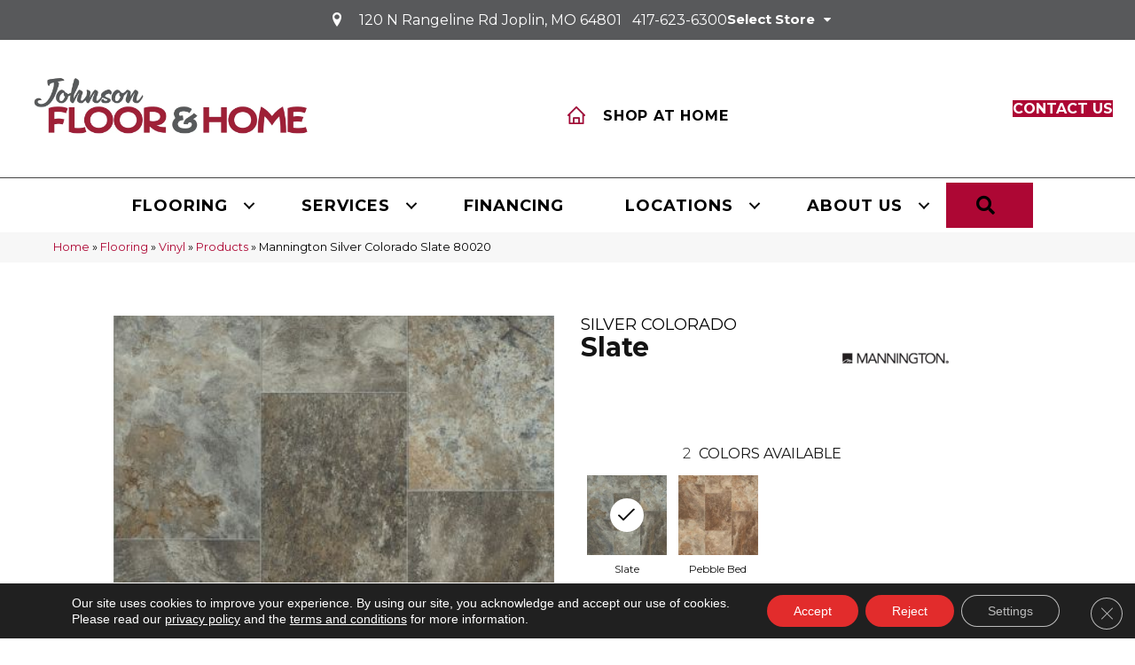

--- FILE ---
content_type: text/html; charset=UTF-8
request_url: https://johnsonfloorandhome.com/flooring/vinyl/products/mannington-silver-colorado-slate-80020/
body_size: 16564
content:
<!DOCTYPE html>
<html lang="en-US">
<head>
<meta charset="UTF-8" />
<script>
var gform;gform||(document.addEventListener("gform_main_scripts_loaded",function(){gform.scriptsLoaded=!0}),document.addEventListener("gform/theme/scripts_loaded",function(){gform.themeScriptsLoaded=!0}),window.addEventListener("DOMContentLoaded",function(){gform.domLoaded=!0}),gform={domLoaded:!1,scriptsLoaded:!1,themeScriptsLoaded:!1,isFormEditor:()=>"function"==typeof InitializeEditor,callIfLoaded:function(o){return!(!gform.domLoaded||!gform.scriptsLoaded||!gform.themeScriptsLoaded&&!gform.isFormEditor()||(gform.isFormEditor()&&console.warn("The use of gform.initializeOnLoaded() is deprecated in the form editor context and will be removed in Gravity Forms 3.1."),o(),0))},initializeOnLoaded:function(o){gform.callIfLoaded(o)||(document.addEventListener("gform_main_scripts_loaded",()=>{gform.scriptsLoaded=!0,gform.callIfLoaded(o)}),document.addEventListener("gform/theme/scripts_loaded",()=>{gform.themeScriptsLoaded=!0,gform.callIfLoaded(o)}),window.addEventListener("DOMContentLoaded",()=>{gform.domLoaded=!0,gform.callIfLoaded(o)}))},hooks:{action:{},filter:{}},addAction:function(o,r,e,t){gform.addHook("action",o,r,e,t)},addFilter:function(o,r,e,t){gform.addHook("filter",o,r,e,t)},doAction:function(o){gform.doHook("action",o,arguments)},applyFilters:function(o){return gform.doHook("filter",o,arguments)},removeAction:function(o,r){gform.removeHook("action",o,r)},removeFilter:function(o,r,e){gform.removeHook("filter",o,r,e)},addHook:function(o,r,e,t,n){null==gform.hooks[o][r]&&(gform.hooks[o][r]=[]);var d=gform.hooks[o][r];null==n&&(n=r+"_"+d.length),gform.hooks[o][r].push({tag:n,callable:e,priority:t=null==t?10:t})},doHook:function(r,o,e){var t;if(e=Array.prototype.slice.call(e,1),null!=gform.hooks[r][o]&&((o=gform.hooks[r][o]).sort(function(o,r){return o.priority-r.priority}),o.forEach(function(o){"function"!=typeof(t=o.callable)&&(t=window[t]),"action"==r?t.apply(null,e):e[0]=t.apply(null,e)})),"filter"==r)return e[0]},removeHook:function(o,r,t,n){var e;null!=gform.hooks[o][r]&&(e=(e=gform.hooks[o][r]).filter(function(o,r,e){return!!(null!=n&&n!=o.tag||null!=t&&t!=o.priority)}),gform.hooks[o][r]=e)}});
</script>

<meta name='viewport' content='width=device-width, initial-scale=1.0' />
<meta http-equiv='X-UA-Compatible' content='IE=edge' />
<link rel="profile" href="https://gmpg.org/xfn/11" />
<meta name='robots' content='index, follow, max-image-preview:large, max-snippet:-1, max-video-preview:-1' />

	<!-- This site is optimized with the Yoast SEO plugin v26.7 - https://yoast.com/wordpress/plugins/seo/ -->
	<title>Mannington Silver Colorado Slate 80020 Shop Luxury Vinyl | Johnson Floor &amp; Home</title>
	<meta name="description" content="Shop for Mannington Silver Colorado Slate 80020 at our showroom location in Tulsa and Joplin and browse a wide variety of luxury vinyl Tile in all different colors and Styles" />
	<link rel="canonical" href="https://johnsonfloorandhome.com/flooring/vinyl/products/mannington-silver-colorado-slate-80020/" />
	<meta property="og:locale" content="en_US" />
	<meta property="og:type" content="article" />
	<meta property="og:title" content="Mannington Silver Colorado Slate 80020 Shop Luxury Vinyl | Johnson Floor &amp; Home" />
	<meta property="og:description" content="Shop for Mannington Silver Colorado Slate 80020 at our showroom location in Tulsa and Joplin and browse a wide variety of luxury vinyl Tile in all different colors and Styles" />
	<meta property="og:url" content="https://johnsonfloorandhome.com/flooring/vinyl/products/mannington-silver-colorado-slate-80020/" />
	<meta property="og:site_name" content="Johnson Floor &amp; Home" />
	<meta property="article:modified_time" content="2025-09-11T04:04:21+00:00" />
	<meta property="og:image" content="https://johnsonfloorandhome.com/wp-content/uploads/2024/01/basicslogo-7.png" />
	<meta property="og:image:width" content="1200" />
	<meta property="og:image:height" content="675" />
	<meta property="og:image:type" content="image/png" />
	<meta name="twitter:card" content="summary_large_image" />
	<!-- / Yoast SEO plugin. -->


<link rel='dns-prefetch' href='//fonts.googleapis.com' />
<link href='https://fonts.gstatic.com' crossorigin rel='preconnect' />
<link rel="alternate" title="oEmbed (JSON)" type="application/json+oembed" href="https://johnsonfloorandhome.com/wp-json/oembed/1.0/embed?url=https%3A%2F%2Fjohnsonfloorandhome.com%2Fflooring%2Fvinyl%2Fproducts%2Fmannington-silver-colorado-slate-80020%2F" />
<link rel="alternate" title="oEmbed (XML)" type="text/xml+oembed" href="https://johnsonfloorandhome.com/wp-json/oembed/1.0/embed?url=https%3A%2F%2Fjohnsonfloorandhome.com%2Fflooring%2Fvinyl%2Fproducts%2Fmannington-silver-colorado-slate-80020%2F&#038;format=xml" />
<link rel="preload" href="https://johnsonfloorandhome.com/wp-content/plugins/bb-plugin/fonts/fontawesome/5.15.4/webfonts/fa-solid-900.woff2" as="font" type="font/woff2" crossorigin="anonymous">
<link rel="preload" href="https://johnsonfloorandhome.com/wp-content/plugins/bb-plugin/fonts/fontawesome/5.15.4/webfonts/fa-regular-400.woff2" as="font" type="font/woff2" crossorigin="anonymous">
<style id='wp-img-auto-sizes-contain-inline-css'>
img:is([sizes=auto i],[sizes^="auto," i]){contain-intrinsic-size:3000px 1500px}
/*# sourceURL=wp-img-auto-sizes-contain-inline-css */
</style>

<link rel='stylesheet' id='brand-frontend-styles-css' href='https://johnsonfloorandhome.com/wp-content/plugins/brand-map-addon/css/styles.min.css?ver=6.9' media='all' />
<link rel='stylesheet' id='font-awesome-styles-css' href='https://johnsonfloorandhome.com/wp-content/plugins/grand-child/css/font-awesome.min.css?ver=6.9' media='all' />
<link rel='stylesheet' id='brands-css' href='https://johnsonfloorandhome.com/wp-content/plugins/grand-child/css/brands.css?ver=6.9' media='all' />
<link rel='stylesheet' id='frontend-styles-css' href='https://johnsonfloorandhome.com/wp-content/plugins/grand-child/css/styles.min.css?ver=6.9' media='all' />
<link rel='stylesheet' id='page-list-style-css' href='https://johnsonfloorandhome.com/wp-content/plugins/page-list/css/page-list.css?ver=5.9' media='all' />
<link rel='stylesheet' id='dashicons-css' href='https://johnsonfloorandhome.com/wp-includes/css/dashicons.min.css?ver=6.9' media='all' />
<link rel='stylesheet' id='rmp-menu-styles-css' href='https://johnsonfloorandhome.com/wp-content/uploads/rmp-menu/css/rmp-menu.css?ver=04.42.33' media='all' />
<link rel='stylesheet' id='font-awesome-5-css' href='https://johnsonfloorandhome.com/wp-content/plugins/bb-plugin/fonts/fontawesome/5.15.4/css/all.min.css?ver=2.10.0.6' media='all' />
<link rel='stylesheet' id='ultimate-icons-css' href='https://johnsonfloorandhome.com/wp-content/uploads/bb-plugin/icons/ultimate-icons/style.css?ver=2.10.0.6' media='all' />
<link rel='stylesheet' id='fl-builder-layout-bundle-5e370ca03d6fcc5e0a87fabb8276c4a7-css' href='https://johnsonfloorandhome.com/wp-content/uploads/bb-plugin/cache/5e370ca03d6fcc5e0a87fabb8276c4a7-layout-bundle.css?ver=2.10.0.6-1.5.2.1' media='all' />
<link rel='stylesheet' id='moove_gdpr_frontend-css' href='https://johnsonfloorandhome.com/wp-content/plugins/gdpr-cookie-compliance/dist/styles/gdpr-main-nf.css?ver=5.0.9' media='all' />
<style id='moove_gdpr_frontend-inline-css'>
				#moove_gdpr_cookie_modal .moove-gdpr-modal-content .moove-gdpr-tab-main h3.tab-title, 
				#moove_gdpr_cookie_modal .moove-gdpr-modal-content .moove-gdpr-tab-main span.tab-title,
				#moove_gdpr_cookie_modal .moove-gdpr-modal-content .moove-gdpr-modal-left-content #moove-gdpr-menu li a, 
				#moove_gdpr_cookie_modal .moove-gdpr-modal-content .moove-gdpr-modal-left-content #moove-gdpr-menu li button,
				#moove_gdpr_cookie_modal .moove-gdpr-modal-content .moove-gdpr-modal-left-content .moove-gdpr-branding-cnt a,
				#moove_gdpr_cookie_modal .moove-gdpr-modal-content .moove-gdpr-modal-footer-content .moove-gdpr-button-holder a.mgbutton, 
				#moove_gdpr_cookie_modal .moove-gdpr-modal-content .moove-gdpr-modal-footer-content .moove-gdpr-button-holder button.mgbutton,
				#moove_gdpr_cookie_modal .cookie-switch .cookie-slider:after, 
				#moove_gdpr_cookie_modal .cookie-switch .slider:after, 
				#moove_gdpr_cookie_modal .switch .cookie-slider:after, 
				#moove_gdpr_cookie_modal .switch .slider:after,
				#moove_gdpr_cookie_info_bar .moove-gdpr-info-bar-container .moove-gdpr-info-bar-content p, 
				#moove_gdpr_cookie_info_bar .moove-gdpr-info-bar-container .moove-gdpr-info-bar-content p a,
				#moove_gdpr_cookie_info_bar .moove-gdpr-info-bar-container .moove-gdpr-info-bar-content a.mgbutton, 
				#moove_gdpr_cookie_info_bar .moove-gdpr-info-bar-container .moove-gdpr-info-bar-content button.mgbutton,
				#moove_gdpr_cookie_modal .moove-gdpr-modal-content .moove-gdpr-tab-main .moove-gdpr-tab-main-content h1, 
				#moove_gdpr_cookie_modal .moove-gdpr-modal-content .moove-gdpr-tab-main .moove-gdpr-tab-main-content h2, 
				#moove_gdpr_cookie_modal .moove-gdpr-modal-content .moove-gdpr-tab-main .moove-gdpr-tab-main-content h3, 
				#moove_gdpr_cookie_modal .moove-gdpr-modal-content .moove-gdpr-tab-main .moove-gdpr-tab-main-content h4, 
				#moove_gdpr_cookie_modal .moove-gdpr-modal-content .moove-gdpr-tab-main .moove-gdpr-tab-main-content h5, 
				#moove_gdpr_cookie_modal .moove-gdpr-modal-content .moove-gdpr-tab-main .moove-gdpr-tab-main-content h6,
				#moove_gdpr_cookie_modal .moove-gdpr-modal-content.moove_gdpr_modal_theme_v2 .moove-gdpr-modal-title .tab-title,
				#moove_gdpr_cookie_modal .moove-gdpr-modal-content.moove_gdpr_modal_theme_v2 .moove-gdpr-tab-main h3.tab-title, 
				#moove_gdpr_cookie_modal .moove-gdpr-modal-content.moove_gdpr_modal_theme_v2 .moove-gdpr-tab-main span.tab-title,
				#moove_gdpr_cookie_modal .moove-gdpr-modal-content.moove_gdpr_modal_theme_v2 .moove-gdpr-branding-cnt a {
					font-weight: inherit				}
			#moove_gdpr_cookie_modal,#moove_gdpr_cookie_info_bar,.gdpr_cookie_settings_shortcode_content{font-family:&#039;Montserrat&#039;,sans-serif}#moove_gdpr_save_popup_settings_button{background-color:#373737;color:#fff}#moove_gdpr_save_popup_settings_button:hover{background-color:#000}#moove_gdpr_cookie_info_bar .moove-gdpr-info-bar-container .moove-gdpr-info-bar-content a.mgbutton,#moove_gdpr_cookie_info_bar .moove-gdpr-info-bar-container .moove-gdpr-info-bar-content button.mgbutton{background-color:#e22c2c}#moove_gdpr_cookie_modal .moove-gdpr-modal-content .moove-gdpr-modal-footer-content .moove-gdpr-button-holder a.mgbutton,#moove_gdpr_cookie_modal .moove-gdpr-modal-content .moove-gdpr-modal-footer-content .moove-gdpr-button-holder button.mgbutton,.gdpr_cookie_settings_shortcode_content .gdpr-shr-button.button-green{background-color:#e22c2c;border-color:#e22c2c}#moove_gdpr_cookie_modal .moove-gdpr-modal-content .moove-gdpr-modal-footer-content .moove-gdpr-button-holder a.mgbutton:hover,#moove_gdpr_cookie_modal .moove-gdpr-modal-content .moove-gdpr-modal-footer-content .moove-gdpr-button-holder button.mgbutton:hover,.gdpr_cookie_settings_shortcode_content .gdpr-shr-button.button-green:hover{background-color:#fff;color:#e22c2c}#moove_gdpr_cookie_modal .moove-gdpr-modal-content .moove-gdpr-modal-close i,#moove_gdpr_cookie_modal .moove-gdpr-modal-content .moove-gdpr-modal-close span.gdpr-icon{background-color:#e22c2c;border:1px solid #e22c2c}#moove_gdpr_cookie_info_bar span.moove-gdpr-infobar-allow-all.focus-g,#moove_gdpr_cookie_info_bar span.moove-gdpr-infobar-allow-all:focus,#moove_gdpr_cookie_info_bar button.moove-gdpr-infobar-allow-all.focus-g,#moove_gdpr_cookie_info_bar button.moove-gdpr-infobar-allow-all:focus,#moove_gdpr_cookie_info_bar span.moove-gdpr-infobar-reject-btn.focus-g,#moove_gdpr_cookie_info_bar span.moove-gdpr-infobar-reject-btn:focus,#moove_gdpr_cookie_info_bar button.moove-gdpr-infobar-reject-btn.focus-g,#moove_gdpr_cookie_info_bar button.moove-gdpr-infobar-reject-btn:focus,#moove_gdpr_cookie_info_bar span.change-settings-button.focus-g,#moove_gdpr_cookie_info_bar span.change-settings-button:focus,#moove_gdpr_cookie_info_bar button.change-settings-button.focus-g,#moove_gdpr_cookie_info_bar button.change-settings-button:focus{-webkit-box-shadow:0 0 1px 3px #e22c2c;-moz-box-shadow:0 0 1px 3px #e22c2c;box-shadow:0 0 1px 3px #e22c2c}#moove_gdpr_cookie_modal .moove-gdpr-modal-content .moove-gdpr-modal-close i:hover,#moove_gdpr_cookie_modal .moove-gdpr-modal-content .moove-gdpr-modal-close span.gdpr-icon:hover,#moove_gdpr_cookie_info_bar span[data-href]>u.change-settings-button{color:#e22c2c}#moove_gdpr_cookie_modal .moove-gdpr-modal-content .moove-gdpr-modal-left-content #moove-gdpr-menu li.menu-item-selected a span.gdpr-icon,#moove_gdpr_cookie_modal .moove-gdpr-modal-content .moove-gdpr-modal-left-content #moove-gdpr-menu li.menu-item-selected button span.gdpr-icon{color:inherit}#moove_gdpr_cookie_modal .moove-gdpr-modal-content .moove-gdpr-modal-left-content #moove-gdpr-menu li a span.gdpr-icon,#moove_gdpr_cookie_modal .moove-gdpr-modal-content .moove-gdpr-modal-left-content #moove-gdpr-menu li button span.gdpr-icon{color:inherit}#moove_gdpr_cookie_modal .gdpr-acc-link{line-height:0;font-size:0;color:transparent;position:absolute}#moove_gdpr_cookie_modal .moove-gdpr-modal-content .moove-gdpr-modal-close:hover i,#moove_gdpr_cookie_modal .moove-gdpr-modal-content .moove-gdpr-modal-left-content #moove-gdpr-menu li a,#moove_gdpr_cookie_modal .moove-gdpr-modal-content .moove-gdpr-modal-left-content #moove-gdpr-menu li button,#moove_gdpr_cookie_modal .moove-gdpr-modal-content .moove-gdpr-modal-left-content #moove-gdpr-menu li button i,#moove_gdpr_cookie_modal .moove-gdpr-modal-content .moove-gdpr-modal-left-content #moove-gdpr-menu li a i,#moove_gdpr_cookie_modal .moove-gdpr-modal-content .moove-gdpr-tab-main .moove-gdpr-tab-main-content a:hover,#moove_gdpr_cookie_info_bar.moove-gdpr-dark-scheme .moove-gdpr-info-bar-container .moove-gdpr-info-bar-content a.mgbutton:hover,#moove_gdpr_cookie_info_bar.moove-gdpr-dark-scheme .moove-gdpr-info-bar-container .moove-gdpr-info-bar-content button.mgbutton:hover,#moove_gdpr_cookie_info_bar.moove-gdpr-dark-scheme .moove-gdpr-info-bar-container .moove-gdpr-info-bar-content a:hover,#moove_gdpr_cookie_info_bar.moove-gdpr-dark-scheme .moove-gdpr-info-bar-container .moove-gdpr-info-bar-content button:hover,#moove_gdpr_cookie_info_bar.moove-gdpr-dark-scheme .moove-gdpr-info-bar-container .moove-gdpr-info-bar-content span.change-settings-button:hover,#moove_gdpr_cookie_info_bar.moove-gdpr-dark-scheme .moove-gdpr-info-bar-container .moove-gdpr-info-bar-content button.change-settings-button:hover,#moove_gdpr_cookie_info_bar.moove-gdpr-dark-scheme .moove-gdpr-info-bar-container .moove-gdpr-info-bar-content u.change-settings-button:hover,#moove_gdpr_cookie_info_bar span[data-href]>u.change-settings-button,#moove_gdpr_cookie_info_bar.moove-gdpr-dark-scheme .moove-gdpr-info-bar-container .moove-gdpr-info-bar-content a.mgbutton.focus-g,#moove_gdpr_cookie_info_bar.moove-gdpr-dark-scheme .moove-gdpr-info-bar-container .moove-gdpr-info-bar-content button.mgbutton.focus-g,#moove_gdpr_cookie_info_bar.moove-gdpr-dark-scheme .moove-gdpr-info-bar-container .moove-gdpr-info-bar-content a.focus-g,#moove_gdpr_cookie_info_bar.moove-gdpr-dark-scheme .moove-gdpr-info-bar-container .moove-gdpr-info-bar-content button.focus-g,#moove_gdpr_cookie_info_bar.moove-gdpr-dark-scheme .moove-gdpr-info-bar-container .moove-gdpr-info-bar-content a.mgbutton:focus,#moove_gdpr_cookie_info_bar.moove-gdpr-dark-scheme .moove-gdpr-info-bar-container .moove-gdpr-info-bar-content button.mgbutton:focus,#moove_gdpr_cookie_info_bar.moove-gdpr-dark-scheme .moove-gdpr-info-bar-container .moove-gdpr-info-bar-content a:focus,#moove_gdpr_cookie_info_bar.moove-gdpr-dark-scheme .moove-gdpr-info-bar-container .moove-gdpr-info-bar-content button:focus,#moove_gdpr_cookie_info_bar.moove-gdpr-dark-scheme .moove-gdpr-info-bar-container .moove-gdpr-info-bar-content span.change-settings-button.focus-g,span.change-settings-button:focus,button.change-settings-button.focus-g,button.change-settings-button:focus,#moove_gdpr_cookie_info_bar.moove-gdpr-dark-scheme .moove-gdpr-info-bar-container .moove-gdpr-info-bar-content u.change-settings-button.focus-g,#moove_gdpr_cookie_info_bar.moove-gdpr-dark-scheme .moove-gdpr-info-bar-container .moove-gdpr-info-bar-content u.change-settings-button:focus{color:#e22c2c}#moove_gdpr_cookie_modal .moove-gdpr-branding.focus-g span,#moove_gdpr_cookie_modal .moove-gdpr-modal-content .moove-gdpr-tab-main a.focus-g,#moove_gdpr_cookie_modal .moove-gdpr-modal-content .moove-gdpr-tab-main .gdpr-cd-details-toggle.focus-g{color:#e22c2c}#moove_gdpr_cookie_modal.gdpr_lightbox-hide{display:none}
/*# sourceURL=moove_gdpr_frontend-inline-css */
</style>
<link rel='stylesheet' id='jquery-magnificpopup-css' href='https://johnsonfloorandhome.com/wp-content/plugins/bb-plugin/css/jquery.magnificpopup.min.css?ver=2.10.0.6' media='all' />
<link rel='stylesheet' id='bootstrap-css' href='https://johnsonfloorandhome.com/wp-content/themes/bb-theme/css/bootstrap.min.css?ver=1.7.19.1' media='all' />
<link rel='stylesheet' id='fl-automator-skin-css' href='https://johnsonfloorandhome.com/wp-content/uploads/bb-theme/skin-695f3e8f982f4.css?ver=1.7.19.1' media='all' />
<link rel='stylesheet' id='fl-child-theme-css' href='https://johnsonfloorandhome.com/wp-content/themes/bb-theme-child/style.css?ver=6.9' media='all' />
<link rel='stylesheet' id='fl-builder-google-fonts-37da9b41ec6d5cfd3766df276ee53929-css' href='//fonts.googleapis.com/css?family=Montserrat%3A300%2C400%2C700%2C400%2C700%7CPoppins%3A400%2C700&#038;ver=6.9' media='all' />
<script src="https://johnsonfloorandhome.com/wp-includes/js/jquery/jquery.min.js?ver=3.7.1" id="jquery-core-js"></script>
<link rel="https://api.w.org/" href="https://johnsonfloorandhome.com/wp-json/" /><link rel='shortlink' href='https://johnsonfloorandhome.com/?p=1915563' />
    <style>
    
    :root { --birdEye-primary-color: #ad0734}
            
    </style>
    <style>
.salebanner-slide{
	max-height:440px!important;
	margin: 0 auto;
    display: block;
}
.homepage-banner-bg{
	background-image: url()!important;
	background-repeat: no-repeat;
}
.fl-row-content-wrap.nosalebg {    
	background-image: url(https://mmllc-images.s3.us-east-2.amazonaws.com/beautifall-financing/no-promo-background.jpg)!important;
	background-repeat: no-repeat;
    background-position: center center;
    background-attachment: scroll;
    background-size: cover;
}
.fl-row-content-wrap.custombg {    
	background-image: url()!important;
	background-repeat: no-repeat;
    background-position: center center;
    background-attachment: scroll;
    background-size: cover;
}
.fl-row-content-wrap.homepage {
    background-image: url()!important;
//	background-image: url()!important;
	background-repeat: no-repeat;
    background-position: center center;
    background-attachment: scroll;
    background-size: cover;
}

img.salebanner.fl-slide-photo-img {
    max-width: 500px;
}

.banner-mobile{
	display: none;
	text-align:center;
}

@media(max-width:1080px){
.fl-page-header-primary .fl-logo-img{
max-width: 80%;
}
}

@media(max-width:992px){
.fl-page-header-primary .fl-logo-img{
max-width: 50%;
}
.banner-below-heading-n-text h2 span{
font-size: 25px;
line-height: 28px;
}
.banner-deskop{
display: none;
}
.banner-mobile{
	display: block;
}
}
</style>
	 
	 	<!-- Google Tag Manager -->
	<script>(function(w,d,s,l,i){w[l]=w[l]||[];w[l].push({'gtm.start':
		new Date().getTime(),event:'gtm.js'});var f=d.getElementsByTagName(s)[0],
		j=d.createElement(s),dl=l!='dataLayer'?'&l='+l:'';j.async=true;j.src=
		'https://www.googletagmanager.com/gtm.js?id='+i+dl;f.parentNode.insertBefore(j,f);
		})(window,document,'script','dataLayer', 'GTM-WGD325JT' );</script>  
		<!-- End Google Tag Manager -->

		<!-- TrafficTracking source  -->
	 
		<!-- End TrafficTracking source  -->

	 <meta name="viewport" content="width=device-width, minimum-scale=1.0, maximum-scale=1.0, user-scalable=no"><link rel="icon" href="https://johnsonfloorandhome.com/wp-content/uploads/2024/01/j-fav-150x136.png" sizes="32x32" />
<link rel="icon" href="https://johnsonfloorandhome.com/wp-content/uploads/2024/01/j-fav.png" sizes="192x192" />
<link rel="apple-touch-icon" href="https://johnsonfloorandhome.com/wp-content/uploads/2024/01/j-fav.png" />
<meta name="msapplication-TileImage" content="https://johnsonfloorandhome.com/wp-content/uploads/2024/01/j-fav.png" />
		<style id="wp-custom-css">
			/* .location-info-section .location-name {
    font-weight: 500;
    font-size: 22px;
    line-height: 25px;
    text-transform: uppercase;
    font-family: Montserrat, sans-serif;
    margin: 0 0 10px;
    padding: 0;
}
.location-info-section .store-add {
    margin: 0 0 10px;
    padding: 0;
    color: #000000;
    font-weight: 400;
    font-family: Sen, sans-serif;
    font-size: 16px;
    line-height: 24px;
}
.location-info-section .store-phone {
    color: #da1201;
    font-size: 22px;
    font-family: Sen, sans-serif;
    line-height: 24px;
    margin: 0;
    padding: 0;
}
.location-info-section .store-hour-section {
    margin: 20px 0;
    border-top: 1px solid #d5d5d6;
    border-bottom: 1px solid #d5d5d6;
}
ul.storename {
    padding: 0px !important;
    list-style: none;
}
.location-info-section a.links {
    display: none !important;
}
.location-info-section a.store-cta-link.choose_location {
    background: #da1201;
    text-align: center;
    padding: 10px;
    text-decoration: none;
    color: #fff !important;
} */



button#input_2{
    background-color: #ad0734 !important;
    border-color:#ad0734;
	border-radius:0px;
}

button#input_2:hover {
    background-color: #000 !important;
    border-color: #000 !important;
}


.giveaway-form .submit-button{    background-color: #ad0734 !important;} 














		</style>
		<script id="fl-theme-custom-js">gform.addFilter( 'gform_datepicker_options_pre_init', function( optionsObj, formId, fieldId ) {
    // Apply to field 2 only 
    if ( fieldId == 3, 13 ) {
        optionsObj.minDate = 0;
    }
    return optionsObj;
});</script>
<link rel='stylesheet' id='lightbox-style-css' href='https://johnsonfloorandhome.com/wp-content/plugins/grand-child/css/lightgallery.min.css?ver=6.9' media='all' />
</head>
<body class="wp-singular luxury_vinyl_tile-template-default single single-luxury_vinyl_tile postid-1915563 wp-theme-bb-theme wp-child-theme-bb-theme-child fl-builder-2-10-0-6 fl-themer-1-5-2-1 fl-theme-1-7-19-1 fl-no-js fl-theme-builder-footer fl-theme-builder-footer-master-footer fl-theme-builder-header fl-theme-builder-header-master-header fl-framework-bootstrap fl-preset-default fl-full-width fl-search-active"  >
			<button type="button"  aria-controls="rmp-container-1391136" aria-label="Menu Trigger" id="rmp_menu_trigger-1391136"  class="rmp_menu_trigger rmp-menu-trigger-boring">
								<span class="rmp-trigger-box">
									<span class="responsive-menu-pro-inner"></span>
								</span>
					</button>
						<div id="rmp-container-1391136" class="rmp-container rmp-container rmp-slide-left">
							<div id="rmp-menu-title-1391136" class="rmp-menu-title">
									<span class="rmp-menu-title-link">
										<span></span>					</span>
							</div>
			<div id="rmp-menu-wrap-1391136" class="rmp-menu-wrap"><ul id="rmp-menu-1391136" class="rmp-menu" role="menubar" aria-label="Responsive Menu"><li id="rmp-menu-item-1111381" class=" menu-item menu-item-type-post_type menu-item-object-page menu-item-has-children rmp-menu-item rmp-menu-item-has-children rmp-menu-top-level-item" role="none"><a  href="https://johnsonfloorandhome.com/flooring/"  class="rmp-menu-item-link"  role="menuitem"  >Flooring<div class="rmp-menu-subarrow">▼</div></a><ul aria-label="Flooring"
            role="menu" data-depth="2"
            class="rmp-submenu rmp-submenu-depth-1"><li id="rmp-menu-item-1111382" class=" menu-item menu-item-type-post_type menu-item-object-page menu-item-has-children rmp-menu-item rmp-menu-item-has-children rmp-menu-sub-level-item" role="none"><a  href="https://johnsonfloorandhome.com/flooring/carpet/"  class="rmp-menu-item-link"  role="menuitem"  >About Carpet<div class="rmp-menu-subarrow">▼</div></a><ul aria-label="About Carpet"
            role="menu" data-depth="3"
            class="rmp-submenu rmp-submenu-depth-2"><li id="rmp-menu-item-1111383" class=" menu-item menu-item-type-post_type menu-item-object-page rmp-menu-item rmp-menu-sub-level-item" role="none"><a  href="https://johnsonfloorandhome.com/flooring/carpet/products/"  class="rmp-menu-item-link"  role="menuitem"  >Carpet Products</a></li><li id="rmp-menu-item-1111384" class=" menu-item menu-item-type-post_type menu-item-object-page rmp-menu-item rmp-menu-sub-level-item" role="none"><a  href="https://johnsonfloorandhome.com/flooring/carpet/gallery/"  class="rmp-menu-item-link"  role="menuitem"  >Carpet Inspiration Gallery</a></li><li id="rmp-menu-item-1111385" class=" menu-item menu-item-type-post_type menu-item-object-page rmp-menu-item rmp-menu-sub-level-item" role="none"><a  href="https://johnsonfloorandhome.com/flooring/carpet/installation/"  class="rmp-menu-item-link"  role="menuitem"  >Carpet Installation</a></li><li id="rmp-menu-item-1111386" class=" menu-item menu-item-type-post_type menu-item-object-page rmp-menu-item rmp-menu-sub-level-item" role="none"><a  href="https://johnsonfloorandhome.com/flooring/carpet/care-and-maintenance/"  class="rmp-menu-item-link"  role="menuitem"  >Carpet Care &#038; Maintenance</a></li></ul></li><li id="rmp-menu-item-1111387" class=" menu-item menu-item-type-post_type menu-item-object-page menu-item-has-children rmp-menu-item rmp-menu-item-has-children rmp-menu-sub-level-item" role="none"><a  href="https://johnsonfloorandhome.com/flooring/hardwood/"  class="rmp-menu-item-link"  role="menuitem"  >About  Hardwood<div class="rmp-menu-subarrow">▼</div></a><ul aria-label="About  Hardwood"
            role="menu" data-depth="3"
            class="rmp-submenu rmp-submenu-depth-2"><li id="rmp-menu-item-1111388" class=" menu-item menu-item-type-post_type menu-item-object-page rmp-menu-item rmp-menu-sub-level-item" role="none"><a  href="https://johnsonfloorandhome.com/flooring/hardwood/products/"  class="rmp-menu-item-link"  role="menuitem"  >Hardwood Products</a></li><li id="rmp-menu-item-1111389" class=" menu-item menu-item-type-post_type menu-item-object-page rmp-menu-item rmp-menu-sub-level-item" role="none"><a  href="https://johnsonfloorandhome.com/flooring/hardwood/gallery/"  class="rmp-menu-item-link"  role="menuitem"  >Hardwood Inspiration Gallery</a></li><li id="rmp-menu-item-1111390" class=" menu-item menu-item-type-post_type menu-item-object-page rmp-menu-item rmp-menu-sub-level-item" role="none"><a  href="https://johnsonfloorandhome.com/flooring/hardwood/installation/"  class="rmp-menu-item-link"  role="menuitem"  >Hardwood Installation</a></li><li id="rmp-menu-item-1111391" class=" menu-item menu-item-type-post_type menu-item-object-page rmp-menu-item rmp-menu-sub-level-item" role="none"><a  href="https://johnsonfloorandhome.com/flooring/hardwood/care-and-maintenance/"  class="rmp-menu-item-link"  role="menuitem"  >Hardwood Care &#038; Maintenance</a></li></ul></li><li id="rmp-menu-item-1111392" class=" menu-item menu-item-type-post_type menu-item-object-page menu-item-has-children rmp-menu-item rmp-menu-item-has-children rmp-menu-sub-level-item" role="none"><a  href="https://johnsonfloorandhome.com/flooring/laminate/"  class="rmp-menu-item-link"  role="menuitem"  >About  Laminate<div class="rmp-menu-subarrow">▼</div></a><ul aria-label="About  Laminate"
            role="menu" data-depth="3"
            class="rmp-submenu rmp-submenu-depth-2"><li id="rmp-menu-item-1111393" class=" menu-item menu-item-type-post_type menu-item-object-page rmp-menu-item rmp-menu-sub-level-item" role="none"><a  href="https://johnsonfloorandhome.com/flooring/laminate/products/"  class="rmp-menu-item-link"  role="menuitem"  >Laminate Products</a></li><li id="rmp-menu-item-1111394" class=" menu-item menu-item-type-post_type menu-item-object-page rmp-menu-item rmp-menu-sub-level-item" role="none"><a  href="https://johnsonfloorandhome.com/flooring/laminate/gallery/"  class="rmp-menu-item-link"  role="menuitem"  >Laminate Inspiration Gallery</a></li><li id="rmp-menu-item-1111395" class=" menu-item menu-item-type-post_type menu-item-object-page rmp-menu-item rmp-menu-sub-level-item" role="none"><a  href="https://johnsonfloorandhome.com/flooring/laminate/installation/"  class="rmp-menu-item-link"  role="menuitem"  >Laminate Installation</a></li><li id="rmp-menu-item-1111396" class=" menu-item menu-item-type-post_type menu-item-object-page rmp-menu-item rmp-menu-sub-level-item" role="none"><a  href="https://johnsonfloorandhome.com/flooring/laminate/care-and-maintenance/"  class="rmp-menu-item-link"  role="menuitem"  >Laminate Care &#038; Maintenance</a></li></ul></li><li id="rmp-menu-item-1111397" class=" menu-item menu-item-type-post_type menu-item-object-page menu-item-has-children rmp-menu-item rmp-menu-item-has-children rmp-menu-sub-level-item" role="none"><a  href="https://johnsonfloorandhome.com/flooring/vinyl/"  class="rmp-menu-item-link"  role="menuitem"  >About  Vinyl<div class="rmp-menu-subarrow">▼</div></a><ul aria-label="About  Vinyl"
            role="menu" data-depth="3"
            class="rmp-submenu rmp-submenu-depth-2"><li id="rmp-menu-item-1111398" class=" menu-item menu-item-type-post_type menu-item-object-page rmp-menu-item rmp-menu-sub-level-item" role="none"><a  href="https://johnsonfloorandhome.com/flooring/vinyl/products/"  class="rmp-menu-item-link"  role="menuitem"  >Vinyl Products</a></li><li id="rmp-menu-item-1111399" class=" menu-item menu-item-type-post_type menu-item-object-page rmp-menu-item rmp-menu-sub-level-item" role="none"><a  href="https://johnsonfloorandhome.com/flooring/vinyl/gallery/"  class="rmp-menu-item-link"  role="menuitem"  >Vinyl Inspiration Gallery</a></li><li id="rmp-menu-item-1111400" class=" menu-item menu-item-type-post_type menu-item-object-page rmp-menu-item rmp-menu-sub-level-item" role="none"><a  href="https://johnsonfloorandhome.com/flooring/vinyl/installation/"  class="rmp-menu-item-link"  role="menuitem"  >Vinyl Installation</a></li><li id="rmp-menu-item-1111401" class=" menu-item menu-item-type-post_type menu-item-object-page rmp-menu-item rmp-menu-sub-level-item" role="none"><a  href="https://johnsonfloorandhome.com/flooring/vinyl/care-and-maintenance/"  class="rmp-menu-item-link"  role="menuitem"  >Vinyl Care &#038; Maintenance</a></li></ul></li><li id="rmp-menu-item-1111402" class=" menu-item menu-item-type-post_type menu-item-object-page menu-item-has-children rmp-menu-item rmp-menu-item-has-children rmp-menu-sub-level-item" role="none"><a  href="https://johnsonfloorandhome.com/flooring/tile/"  class="rmp-menu-item-link"  role="menuitem"  >About  Tile<div class="rmp-menu-subarrow">▼</div></a><ul aria-label="About  Tile"
            role="menu" data-depth="3"
            class="rmp-submenu rmp-submenu-depth-2"><li id="rmp-menu-item-1821422" class=" menu-item menu-item-type-post_type menu-item-object-page rmp-menu-item rmp-menu-sub-level-item" role="none"><a  href="https://johnsonfloorandhome.com/flooring/tile/backsplash-tile/"  class="rmp-menu-item-link"  role="menuitem"  >Backsplash Tile</a></li><li id="rmp-menu-item-1821423" class=" menu-item menu-item-type-post_type menu-item-object-page rmp-menu-item rmp-menu-sub-level-item" role="none"><a  href="https://johnsonfloorandhome.com/flooring/tile/natural-stone/"  class="rmp-menu-item-link"  role="menuitem"  >Natural Stone Tile</a></li><li id="rmp-menu-item-1111403" class=" menu-item menu-item-type-post_type menu-item-object-page rmp-menu-item rmp-menu-sub-level-item" role="none"><a  href="https://johnsonfloorandhome.com/flooring/tile/products/"  class="rmp-menu-item-link"  role="menuitem"  >Tile Products</a></li><li id="rmp-menu-item-1111404" class=" menu-item menu-item-type-post_type menu-item-object-page rmp-menu-item rmp-menu-sub-level-item" role="none"><a  href="https://johnsonfloorandhome.com/flooring/tile/gallery/"  class="rmp-menu-item-link"  role="menuitem"  >Tile Inspiration Gallery</a></li><li id="rmp-menu-item-1111405" class=" menu-item menu-item-type-post_type menu-item-object-page rmp-menu-item rmp-menu-sub-level-item" role="none"><a  href="https://johnsonfloorandhome.com/flooring/tile/installation/"  class="rmp-menu-item-link"  role="menuitem"  >Tile Installation</a></li><li id="rmp-menu-item-1111406" class=" menu-item menu-item-type-post_type menu-item-object-page rmp-menu-item rmp-menu-sub-level-item" role="none"><a  href="https://johnsonfloorandhome.com/flooring/tile/care-and-maintenance/"  class="rmp-menu-item-link"  role="menuitem"  >Tile Care &#038; Maintenance</a></li></ul></li><li id="rmp-menu-item-1111407" class=" menu-item menu-item-type-post_type menu-item-object-page menu-item-has-children rmp-menu-item rmp-menu-item-has-children rmp-menu-sub-level-item" role="none"><a  href="https://johnsonfloorandhome.com/flooring/area-rugs/"  class="rmp-menu-item-link"  role="menuitem"  >Area Rugs<div class="rmp-menu-subarrow">▼</div></a><ul aria-label="Area Rugs"
            role="menu" data-depth="3"
            class="rmp-submenu rmp-submenu-depth-2"><li id="rmp-menu-item-1821424" class=" menu-item menu-item-type-post_type menu-item-object-page rmp-menu-item rmp-menu-sub-level-item" role="none"><a  href="https://johnsonfloorandhome.com/flooring/area-rugs/custom-rugs/"  class="rmp-menu-item-link"  role="menuitem"  >Custom Rugs</a></li><li id="rmp-menu-item-1821425" class=" menu-item menu-item-type-post_type menu-item-object-page rmp-menu-item rmp-menu-sub-level-item" role="none"><a  href="https://johnsonfloorandhome.com/flooring/area-rugs/premade/"  class="rmp-menu-item-link"  role="menuitem"  >Pre Made</a></li><li id="rmp-menu-item-1201775" class=" menu-item menu-item-type-custom menu-item-object-custom rmp-menu-item rmp-menu-sub-level-item" role="none"><a  target="_blank"  href="https://rugs.shop/?store=johnsonfloorandhome"  class="rmp-menu-item-link"  role="menuitem"  >Area Rugs Products</a></li><li id="rmp-menu-item-1111408" class=" menu-item menu-item-type-post_type menu-item-object-page rmp-menu-item rmp-menu-sub-level-item" role="none"><a  href="https://johnsonfloorandhome.com/flooring/area-rugs/gallery/"  class="rmp-menu-item-link"  role="menuitem"  >Area Rug Inspiration Gallery</a></li><li id="rmp-menu-item-1111409" class=" menu-item menu-item-type-post_type menu-item-object-page rmp-menu-item rmp-menu-sub-level-item" role="none"><a  href="https://johnsonfloorandhome.com/flooring/area-rugs/care-and-maintenance/"  class="rmp-menu-item-link"  role="menuitem"  >Area Rugs Care &#038; Maintenance</a></li><li id="rmp-menu-item-1111410" class=" menu-item menu-item-type-post_type menu-item-object-page rmp-menu-item rmp-menu-sub-level-item" role="none"><a  href="https://johnsonfloorandhome.com/flooring/area-rugs/rug-pads/"  class="rmp-menu-item-link"  role="menuitem"  >Area Rug Pads</a></li></ul></li></ul></li><li id="rmp-menu-item-1111415" class=" menu-item menu-item-type-post_type menu-item-object-page menu-item-has-children rmp-menu-item rmp-menu-item-has-children rmp-menu-top-level-item" role="none"><a  href="https://johnsonfloorandhome.com/services/"  class="rmp-menu-item-link"  role="menuitem"  >Services<div class="rmp-menu-subarrow">▼</div></a><ul aria-label="Services"
            role="menu" data-depth="2"
            class="rmp-submenu rmp-submenu-depth-1"><li id="rmp-menu-item-1821164" class=" menu-item menu-item-type-post_type menu-item-object-page rmp-menu-item rmp-menu-sub-level-item" role="none"><a  href="https://johnsonfloorandhome.com/services/shop-at-home/"  class="rmp-menu-item-link"  role="menuitem"  >Shop at Home</a></li><li id="rmp-menu-item-1391050" class=" menu-item menu-item-type-post_type menu-item-object-page rmp-menu-item rmp-menu-sub-level-item" role="none"><a  href="https://johnsonfloorandhome.com/services/room-visualizer/"  class="rmp-menu-item-link"  role="menuitem"  >Room Visualizer</a></li><li id="rmp-menu-item-1821165" class=" menu-item menu-item-type-post_type menu-item-object-page rmp-menu-item rmp-menu-sub-level-item" role="none"><a  href="https://johnsonfloorandhome.com/services/design-consultation/"  class="rmp-menu-item-link"  role="menuitem"  >Design Consultation</a></li><li id="rmp-menu-item-1821166" class=" menu-item menu-item-type-post_type menu-item-object-page rmp-menu-item rmp-menu-sub-level-item" role="none"><a  href="https://johnsonfloorandhome.com/services/hardwood-refinishing/"  class="rmp-menu-item-link"  role="menuitem"  >Hardwood Refinishing</a></li><li id="rmp-menu-item-1572053" class=" menu-item menu-item-type-post_type menu-item-object-page rmp-menu-item rmp-menu-sub-level-item" role="none"><a  href="https://johnsonfloorandhome.com/services/commercial/"  class="rmp-menu-item-link"  role="menuitem"  >Commercial</a></li></ul></li><li id="rmp-menu-item-1111426" class=" menu-item menu-item-type-post_type menu-item-object-page rmp-menu-item rmp-menu-top-level-item" role="none"><a  href="https://johnsonfloorandhome.com/flooring-financing/"  class="rmp-menu-item-link"  role="menuitem"  >Financing</a></li><li id="rmp-menu-item-1111413" class=" menu-item menu-item-type-post_type menu-item-object-page menu-item-has-children rmp-menu-item rmp-menu-item-has-children rmp-menu-top-level-item" role="none"><a  href="https://johnsonfloorandhome.com/about/locations/"  class="rmp-menu-item-link"  role="menuitem"  >Locations<div class="rmp-menu-subarrow">▼</div></a><ul aria-label="Locations"
            role="menu" data-depth="2"
            class="rmp-submenu rmp-submenu-depth-1"><li id="rmp-menu-item-1821397" class=" menu-item menu-item-type-post_type menu-item-object-page rmp-menu-item rmp-menu-sub-level-item" role="none"><a  href="https://johnsonfloorandhome.com/about/locations/joplin/"  class="rmp-menu-item-link"  role="menuitem"  >Joplin</a></li></ul></li><li id="rmp-menu-item-1111411" class=" menu-item menu-item-type-post_type menu-item-object-page menu-item-has-children rmp-menu-item rmp-menu-item-has-children rmp-menu-top-level-item" role="none"><a  href="https://johnsonfloorandhome.com/about/"  class="rmp-menu-item-link"  role="menuitem"  >About Us<div class="rmp-menu-subarrow">▼</div></a><ul aria-label="About Us"
            role="menu" data-depth="2"
            class="rmp-submenu rmp-submenu-depth-1"><li id="rmp-menu-item-1201776" class=" menu-item menu-item-type-post_type menu-item-object-page current_page_parent rmp-menu-item rmp-menu-sub-level-item" role="none"><a  href="https://johnsonfloorandhome.com/about/blog/"  class="rmp-menu-item-link"  role="menuitem"  >Blog</a></li><li id="rmp-menu-item-1821169" class=" menu-item menu-item-type-post_type menu-item-object-page rmp-menu-item rmp-menu-sub-level-item" role="none"><a  href="https://johnsonfloorandhome.com/contact-us/"  class="rmp-menu-item-link"  role="menuitem"  >Contact Us</a></li></ul></li></ul></div>			<div id="rmp-search-box-1391136" class="rmp-search-box">
					<form action="https://johnsonfloorandhome.com/" class="rmp-search-form" role="search">
						<input type="search" name="s" title="Search" placeholder="Search" class="rmp-search-box">
					</form>
				</div>
						</div>
			<noscript><iframe src="//www.googletagmanager.com/ns.html?id=GTM-WGD325JT"
height="0" width="0" style="display:none;visibility:hidden"></iframe></noscript><a aria-label="Skip to content" class="fl-screen-reader-text" href="#fl-main-content">Skip to content</a><div class="fl-page">
	<header class="fl-builder-content fl-builder-content-1111419 fl-builder-global-templates-locked" data-post-id="1111419" data-type="header" data-sticky="0" data-sticky-on="" data-sticky-breakpoint="medium" data-shrink="0" data-overlay="0" data-overlay-bg="transparent" data-shrink-image-height="50px" role="banner"  ><div class="fl-row fl-row-full-width fl-row-bg-color fl-node-5yqrxlf387aj fl-row-default-height fl-row-align-center" data-node="5yqrxlf387aj">
	<div class="fl-row-content-wrap">
								<div class="fl-row-content fl-row-fixed-width fl-node-content">
		
<div class="fl-col-group fl-node-x2potzy16qla fl-col-group-equal-height fl-col-group-align-center" data-node="x2potzy16qla">
			<div class="fl-col fl-node-tm84s5ukfvao fl-col-bg-color" data-node="tm84s5ukfvao">
	<div class="fl-col-content fl-node-content"><div class="fl-module fl-module-icon fl-node-wcdqa1xeyrtj" data-node="wcdqa1xeyrtj">
	<div class="fl-module-content fl-node-content">
		<div class="fl-icon-wrap">
	<span class="fl-icon">
				<i class="ua-icon ua-icon-location-pin" aria-hidden="true"></i>
					</span>
			<div id="fl-icon-text-wcdqa1xeyrtj" class="fl-icon-text fl-icon-text-wrap">
						<h6 class="header_location_name"> </h6>					</div>
	</div>
	</div>
</div>
</div>
</div>
			<div class="fl-col fl-node-rwouysk2zmjx fl-col-bg-color fl-col-small fl-col-small-full-width" data-node="rwouysk2zmjx">
	<div class="fl-col-content fl-node-content"><div class="fl-module fl-module-html fl-node-289v64z1upxe" data-node="289v64z1upxe">
	<div class="fl-module-content fl-node-content">
		<div class="fl-html">
	<div class="d-flex">
<div class="info">
<p class="location-icon">Select Store</p>
</div>
</div>
</div>
	</div>
</div>
<div class="fl-module fl-module-uabb-off-canvas fl-node-o73zsu09wq5c" data-node="o73zsu09wq5c">
	<div class="fl-module-content fl-node-content">
					<div class="uabb-offcanvas-o73zsu09wq5c uabb-offcanvas-parent-wrapper">
				<div id="offcanvas-o73zsu09wq5c" class="uabb-offcanvas uabb-custom-offcanvas uabb-offcanvas-position-at-right uabb-offcanvas-type-noraml">
					<div class="uabb-offcanvas-content">
						<div class="uabb-offcanvas-action-wrap">
									<div class="uabb-offcanvas-close-icon-wrapper uabb-offcanvas-close-icon-position-left-top">
			<span class="uabb-offcanvas-close">
				<i class="uabb-offcanvas-close-icon fas fa-times"></i>			</span>
		</div>
								</div>
						<div class="uabb-offcanvas-text uabb-offcanvas-content-data">
							<div class="uabb-text-editor uabb-offcanvas-text-content"><div class="header_store"> </div>
<div id="ajaxstorelisting"> </div>
<div class="locationOverlay"> </div>
</div>						</div>
					</div>
				</div>
				<div class="uabb-offcanvas-overlay "></div>
			</div>
			</div>
</div>
</div>
</div>
	</div>
		</div>
	</div>
</div>
<div class="fl-row fl-row-full-width fl-row-bg-color fl-node-nmy2bk9ewjpo fl-row-default-height fl-row-align-center" data-node="nmy2bk9ewjpo">
	<div class="fl-row-content-wrap">
								<div class="fl-row-content fl-row-fixed-width fl-node-content">
		
<div class="fl-col-group fl-node-tgh7avdf32e5 fl-col-group-equal-height fl-col-group-align-center" data-node="tgh7avdf32e5">
			<div class="fl-col fl-node-7pqmyv4act89 fl-col-bg-color fl-col-small fl-col-small-full-width site-logo" data-node="7pqmyv4act89">
	<div class="fl-col-content fl-node-content"><div class="fl-module fl-module-photo fl-node-rqvukh3al0mb" data-node="rqvukh3al0mb">
	<div class="fl-module-content fl-node-content">
		<div class="fl-photo fl-photo-align-left"  >
	<div class="fl-photo-content fl-photo-img-webp">
				<a href="/" target="_self"  class="">
							<img decoding="async" width="1182" height="358" class="fl-photo-img wp-image-1921058 size-full" src="https://johnsonfloorandhome.com/wp-content/uploads/2021/11/Johnson-Logo.webp" alt="Logo | Johnson Floor &amp; Home"  srcset="https://johnsonfloorandhome.com/wp-content/uploads/2021/11/Johnson-Logo.webp 1182w, https://johnsonfloorandhome.com/wp-content/uploads/2021/11/Johnson-Logo-300x91.webp 300w, https://johnsonfloorandhome.com/wp-content/uploads/2021/11/Johnson-Logo-1024x310.webp 1024w, https://johnsonfloorandhome.com/wp-content/uploads/2021/11/Johnson-Logo-768x233.webp 768w" sizes="(max-width: 1182px) 100vw, 1182px" />
				</a>
		    
			</div>
	</div>	</div>
</div>
</div>
</div>
			<div class="fl-col fl-node-f76zs54e0kwx fl-col-bg-color fl-col-small fl-col-small-full-width fl-visible-desktop fl-visible-large" data-node="f76zs54e0kwx">
	<div class="fl-col-content fl-node-content"></div>
</div>
			<div class="fl-col fl-node-vx28qsel7rjp fl-col-bg-color fl-col-small fl-col-small-full-width fl-visible-desktop fl-visible-large" data-node="vx28qsel7rjp">
	<div class="fl-col-content fl-node-content"><div class="fl-module fl-module-info-box fl-node-70x65sdteiwy" data-node="70x65sdteiwy">
	<div class="fl-module-content fl-node-content">
		<div class="uabb-module-content uabb-infobox infobox-left infobox-has-photo infobox-photo-left ">
	<div class="uabb-infobox-left-right-wrap">
	<a href="/services/shop-at-home/" target="_self"  class="uabb-infobox-module-link" aria-label="Go to /services/shop-at-home/"></a><div class="uabb-module-content uabb-imgicon-wrap">		
					<div class="uabb-image
		 uabb-image-crop-simple		"  >
			<div class="uabb-image-content">
				<img decoding="async" width="40" height="40" class="uabb-photo-img wp-image-1921059 size-full" src="https://johnsonfloorandhome.com/wp-content/uploads/2021/11/Shop-At-Home-Icon.webp" alt="Shop-At-Home-Icon | Johnson Floor &amp; Home" title="Shop-At-Home-Icon" />
			</div>
		</div>

		</div><div class="uabb-infobox-content">
			<div class='uabb-infobox-title-wrap'><h3 class="uabb-infobox-title">SHOP AT HOME</h3></div>		</div>	</div>
</div>
	</div>
</div>
</div>
</div>
			<div class="fl-col fl-node-3ofk6s7rb80l fl-col-bg-color fl-col-small fl-col-small-full-width fl-visible-desktop fl-visible-large" data-node="3ofk6s7rb80l">
	<div class="fl-col-content fl-node-content"><div class="fl-module fl-module-button fl-node-s916d7jh5iuy" data-node="s916d7jh5iuy">
	<div class="fl-module-content fl-node-content">
		<div class="fl-button-wrap fl-button-width-auto fl-button-right">
			<a href="/contact-us/"  target="_self"  class="fl-button" >
							<span class="fl-button-text">CONTACT US</span>
					</a>
</div>
	</div>
</div>
</div>
</div>
	</div>
		</div>
	</div>
</div>
<div class="fl-row fl-row-full-width fl-row-bg-none fl-node-u29kci8rqgpf fl-row-default-height fl-row-align-center" data-node="u29kci8rqgpf">
	<div class="fl-row-content-wrap">
								<div class="fl-row-content fl-row-full-width fl-node-content">
		
<div class="fl-col-group fl-node-rzu56j08vlke" data-node="rzu56j08vlke">
			<div class="fl-col fl-node-ed6blcnv2sjy fl-col-bg-color fl-visible-desktop fl-visible-large" data-node="ed6blcnv2sjy">
	<div class="fl-col-content fl-node-content"><div class="fl-module fl-module-menu fl-node-618e0fa402283 header-menu-section" data-node="618e0fa402283">
	<div class="fl-module-content fl-node-content">
		<div class="fl-menu fl-menu-responsive-toggle-mobile fl-menu-search-enabled">
	<button class="fl-menu-mobile-toggle hamburger fl-content-ui-button" aria-haspopup="menu" aria-label="Menu"><span class="fl-menu-icon svg-container"><svg version="1.1" class="hamburger-menu" xmlns="http://www.w3.org/2000/svg" xmlns:xlink="http://www.w3.org/1999/xlink" viewBox="0 0 512 512">
<rect class="fl-hamburger-menu-top" width="512" height="102"/>
<rect class="fl-hamburger-menu-middle" y="205" width="512" height="102"/>
<rect class="fl-hamburger-menu-bottom" y="410" width="512" height="102"/>
</svg>
</span></button>	<div class="fl-clear"></div>
	<nav role="navigation" aria-label="Menu"  ><ul id="menu-main-menu" class="menu fl-menu-horizontal fl-toggle-arrows"><li id="menu-item-1111381" class="menu-item menu-item-type-post_type menu-item-object-page menu-item-has-children fl-has-submenu"><div class="fl-has-submenu-container"><a role="menuitem" href="https://johnsonfloorandhome.com/flooring/">Flooring</a><span role="button" tabindex="0" role="menuitem" aria-label="Flooring submenu toggle" aria-haspopup="menu" aria-expanded="false" aria-controls="sub-menu-1111381" class="fl-menu-toggle fl-content-ui-button"></span></div><ul id="sub-menu-1111381" class="sub-menu" role="menu">	<li id="menu-item-1111382" class="menu-item menu-item-type-post_type menu-item-object-page menu-item-has-children fl-has-submenu"><div class="fl-has-submenu-container"><a role="menuitem" href="https://johnsonfloorandhome.com/flooring/carpet/">About Carpet</a><span role="button" tabindex="0" role="menuitem" aria-label="About Carpet submenu toggle" aria-haspopup="menu" aria-expanded="false" aria-controls="sub-menu-1111382" class="fl-menu-toggle fl-content-ui-button"></span></div>	<ul id="sub-menu-1111382" class="sub-menu" role="menu">		<li id="menu-item-1111383" class="menu-item menu-item-type-post_type menu-item-object-page"><a role="menuitem" href="https://johnsonfloorandhome.com/flooring/carpet/products/">Carpet Products</a></li>		<li id="menu-item-1111384" class="menu-item menu-item-type-post_type menu-item-object-page"><a role="menuitem" href="https://johnsonfloorandhome.com/flooring/carpet/gallery/">Carpet Inspiration Gallery</a></li>		<li id="menu-item-1111385" class="menu-item menu-item-type-post_type menu-item-object-page"><a role="menuitem" href="https://johnsonfloorandhome.com/flooring/carpet/installation/">Carpet Installation</a></li>		<li id="menu-item-1111386" class="menu-item menu-item-type-post_type menu-item-object-page"><a role="menuitem" href="https://johnsonfloorandhome.com/flooring/carpet/care-and-maintenance/">Carpet Care &#038; Maintenance</a></li></ul></li>	<li id="menu-item-1111387" class="menu-item menu-item-type-post_type menu-item-object-page menu-item-has-children fl-has-submenu"><div class="fl-has-submenu-container"><a role="menuitem" href="https://johnsonfloorandhome.com/flooring/hardwood/">About  Hardwood</a><span role="button" tabindex="0" role="menuitem" aria-label="About  Hardwood submenu toggle" aria-haspopup="menu" aria-expanded="false" aria-controls="sub-menu-1111387" class="fl-menu-toggle fl-content-ui-button"></span></div>	<ul id="sub-menu-1111387" class="sub-menu" role="menu">		<li id="menu-item-1111388" class="menu-item menu-item-type-post_type menu-item-object-page"><a role="menuitem" href="https://johnsonfloorandhome.com/flooring/hardwood/products/">Hardwood Products</a></li>		<li id="menu-item-1111389" class="menu-item menu-item-type-post_type menu-item-object-page"><a role="menuitem" href="https://johnsonfloorandhome.com/flooring/hardwood/gallery/">Hardwood Inspiration Gallery</a></li>		<li id="menu-item-1111390" class="menu-item menu-item-type-post_type menu-item-object-page"><a role="menuitem" href="https://johnsonfloorandhome.com/flooring/hardwood/installation/">Hardwood Installation</a></li>		<li id="menu-item-1111391" class="menu-item menu-item-type-post_type menu-item-object-page"><a role="menuitem" href="https://johnsonfloorandhome.com/flooring/hardwood/care-and-maintenance/">Hardwood Care &#038; Maintenance</a></li></ul></li>	<li id="menu-item-1111392" class="menu-item menu-item-type-post_type menu-item-object-page menu-item-has-children fl-has-submenu"><div class="fl-has-submenu-container"><a role="menuitem" href="https://johnsonfloorandhome.com/flooring/laminate/">About  Laminate</a><span role="button" tabindex="0" role="menuitem" aria-label="About  Laminate submenu toggle" aria-haspopup="menu" aria-expanded="false" aria-controls="sub-menu-1111392" class="fl-menu-toggle fl-content-ui-button"></span></div>	<ul id="sub-menu-1111392" class="sub-menu" role="menu">		<li id="menu-item-1111393" class="menu-item menu-item-type-post_type menu-item-object-page"><a role="menuitem" href="https://johnsonfloorandhome.com/flooring/laminate/products/">Laminate Products</a></li>		<li id="menu-item-1111394" class="menu-item menu-item-type-post_type menu-item-object-page"><a role="menuitem" href="https://johnsonfloorandhome.com/flooring/laminate/gallery/">Laminate Inspiration Gallery</a></li>		<li id="menu-item-1111395" class="menu-item menu-item-type-post_type menu-item-object-page"><a role="menuitem" href="https://johnsonfloorandhome.com/flooring/laminate/installation/">Laminate Installation</a></li>		<li id="menu-item-1111396" class="menu-item menu-item-type-post_type menu-item-object-page"><a role="menuitem" href="https://johnsonfloorandhome.com/flooring/laminate/care-and-maintenance/">Laminate Care &#038; Maintenance</a></li></ul></li>	<li id="menu-item-1111397" class="menu-item menu-item-type-post_type menu-item-object-page menu-item-has-children fl-has-submenu"><div class="fl-has-submenu-container"><a role="menuitem" href="https://johnsonfloorandhome.com/flooring/vinyl/">About  Vinyl</a><span role="button" tabindex="0" role="menuitem" aria-label="About  Vinyl submenu toggle" aria-haspopup="menu" aria-expanded="false" aria-controls="sub-menu-1111397" class="fl-menu-toggle fl-content-ui-button"></span></div>	<ul id="sub-menu-1111397" class="sub-menu" role="menu">		<li id="menu-item-1111398" class="menu-item menu-item-type-post_type menu-item-object-page"><a role="menuitem" href="https://johnsonfloorandhome.com/flooring/vinyl/products/">Vinyl Products</a></li>		<li id="menu-item-1111399" class="menu-item menu-item-type-post_type menu-item-object-page"><a role="menuitem" href="https://johnsonfloorandhome.com/flooring/vinyl/gallery/">Vinyl Inspiration Gallery</a></li>		<li id="menu-item-1111400" class="menu-item menu-item-type-post_type menu-item-object-page"><a role="menuitem" href="https://johnsonfloorandhome.com/flooring/vinyl/installation/">Vinyl Installation</a></li>		<li id="menu-item-1111401" class="menu-item menu-item-type-post_type menu-item-object-page"><a role="menuitem" href="https://johnsonfloorandhome.com/flooring/vinyl/care-and-maintenance/">Vinyl Care &#038; Maintenance</a></li></ul></li>	<li id="menu-item-1111402" class="menu-item menu-item-type-post_type menu-item-object-page menu-item-has-children fl-has-submenu"><div class="fl-has-submenu-container"><a role="menuitem" href="https://johnsonfloorandhome.com/flooring/tile/">About  Tile</a><span role="button" tabindex="0" role="menuitem" aria-label="About  Tile submenu toggle" aria-haspopup="menu" aria-expanded="false" aria-controls="sub-menu-1111402" class="fl-menu-toggle fl-content-ui-button"></span></div>	<ul id="sub-menu-1111402" class="sub-menu" role="menu">		<li id="menu-item-1821422" class="menu-item menu-item-type-post_type menu-item-object-page"><a role="menuitem" href="https://johnsonfloorandhome.com/flooring/tile/backsplash-tile/">Backsplash Tile</a></li>		<li id="menu-item-1821423" class="menu-item menu-item-type-post_type menu-item-object-page"><a role="menuitem" href="https://johnsonfloorandhome.com/flooring/tile/natural-stone/">Natural Stone Tile</a></li>		<li id="menu-item-1111403" class="menu-item menu-item-type-post_type menu-item-object-page"><a role="menuitem" href="https://johnsonfloorandhome.com/flooring/tile/products/">Tile Products</a></li>		<li id="menu-item-1111404" class="menu-item menu-item-type-post_type menu-item-object-page"><a role="menuitem" href="https://johnsonfloorandhome.com/flooring/tile/gallery/">Tile Inspiration Gallery</a></li>		<li id="menu-item-1111405" class="menu-item menu-item-type-post_type menu-item-object-page"><a role="menuitem" href="https://johnsonfloorandhome.com/flooring/tile/installation/">Tile Installation</a></li>		<li id="menu-item-1111406" class="menu-item menu-item-type-post_type menu-item-object-page"><a role="menuitem" href="https://johnsonfloorandhome.com/flooring/tile/care-and-maintenance/">Tile Care &#038; Maintenance</a></li></ul></li>	<li id="menu-item-1111407" class="menu-item menu-item-type-post_type menu-item-object-page menu-item-has-children fl-has-submenu"><div class="fl-has-submenu-container"><a role="menuitem" href="https://johnsonfloorandhome.com/flooring/area-rugs/">Area Rugs</a><span role="button" tabindex="0" role="menuitem" aria-label="Area Rugs submenu toggle" aria-haspopup="menu" aria-expanded="false" aria-controls="sub-menu-1111407" class="fl-menu-toggle fl-content-ui-button"></span></div>	<ul id="sub-menu-1111407" class="sub-menu" role="menu">		<li id="menu-item-1821424" class="menu-item menu-item-type-post_type menu-item-object-page"><a role="menuitem" href="https://johnsonfloorandhome.com/flooring/area-rugs/custom-rugs/">Custom Rugs</a></li>		<li id="menu-item-1821425" class="menu-item menu-item-type-post_type menu-item-object-page"><a role="menuitem" href="https://johnsonfloorandhome.com/flooring/area-rugs/premade/">Pre Made</a></li>		<li id="menu-item-1201775" class="menu-item menu-item-type-custom menu-item-object-custom"><a role="menuitem" target="_blank" href="https://rugs.shop/?store=johnsonfloorandhome">Area Rugs Products</a></li>		<li id="menu-item-1111408" class="menu-item menu-item-type-post_type menu-item-object-page"><a role="menuitem" href="https://johnsonfloorandhome.com/flooring/area-rugs/gallery/">Area Rug Inspiration Gallery</a></li>		<li id="menu-item-1111409" class="menu-item menu-item-type-post_type menu-item-object-page"><a role="menuitem" href="https://johnsonfloorandhome.com/flooring/area-rugs/care-and-maintenance/">Area Rugs Care &#038; Maintenance</a></li>		<li id="menu-item-1111410" class="menu-item menu-item-type-post_type menu-item-object-page"><a role="menuitem" href="https://johnsonfloorandhome.com/flooring/area-rugs/rug-pads/">Area Rug Pads</a></li></ul></li></ul></li><li id="menu-item-1111415" class="menu-item menu-item-type-post_type menu-item-object-page menu-item-has-children fl-has-submenu"><div class="fl-has-submenu-container"><a role="menuitem" href="https://johnsonfloorandhome.com/services/">Services</a><span role="button" tabindex="0" role="menuitem" aria-label="Services submenu toggle" aria-haspopup="menu" aria-expanded="false" aria-controls="sub-menu-1111415" class="fl-menu-toggle fl-content-ui-button"></span></div><ul id="sub-menu-1111415" class="sub-menu" role="menu">	<li id="menu-item-1821164" class="menu-item menu-item-type-post_type menu-item-object-page"><a role="menuitem" href="https://johnsonfloorandhome.com/services/shop-at-home/">Shop at Home</a></li>	<li id="menu-item-1391050" class="menu-item menu-item-type-post_type menu-item-object-page"><a role="menuitem" href="https://johnsonfloorandhome.com/services/room-visualizer/">Room Visualizer</a></li>	<li id="menu-item-1821165" class="menu-item menu-item-type-post_type menu-item-object-page"><a role="menuitem" href="https://johnsonfloorandhome.com/services/design-consultation/">Design Consultation</a></li>	<li id="menu-item-1821166" class="menu-item menu-item-type-post_type menu-item-object-page"><a role="menuitem" href="https://johnsonfloorandhome.com/services/hardwood-refinishing/">Hardwood Refinishing</a></li>	<li id="menu-item-1572053" class="menu-item menu-item-type-post_type menu-item-object-page"><a role="menuitem" href="https://johnsonfloorandhome.com/services/commercial/">Commercial</a></li></ul></li><li id="menu-item-1111426" class="menu-item menu-item-type-post_type menu-item-object-page"><a role="menuitem" href="https://johnsonfloorandhome.com/flooring-financing/">Financing</a></li><li id="menu-item-1111413" class="menu-item menu-item-type-post_type menu-item-object-page menu-item-has-children fl-has-submenu"><div class="fl-has-submenu-container"><a role="menuitem" href="https://johnsonfloorandhome.com/about/locations/">Locations</a><span role="button" tabindex="0" role="menuitem" aria-label="Locations submenu toggle" aria-haspopup="menu" aria-expanded="false" aria-controls="sub-menu-1111413" class="fl-menu-toggle fl-content-ui-button"></span></div><ul id="sub-menu-1111413" class="sub-menu" role="menu">	<li id="menu-item-1821397" class="menu-item menu-item-type-post_type menu-item-object-page"><a role="menuitem" href="https://johnsonfloorandhome.com/about/locations/joplin/">Joplin</a></li></ul></li><li id="menu-item-1111411" class="menu-item menu-item-type-post_type menu-item-object-page menu-item-has-children fl-has-submenu"><div class="fl-has-submenu-container"><a role="menuitem" href="https://johnsonfloorandhome.com/about/">About Us</a><span role="button" tabindex="0" role="menuitem" aria-label="About Us submenu toggle" aria-haspopup="menu" aria-expanded="false" aria-controls="sub-menu-1111411" class="fl-menu-toggle fl-content-ui-button"></span></div><ul id="sub-menu-1111411" class="sub-menu" role="menu">	<li id="menu-item-1201776" class="menu-item menu-item-type-post_type menu-item-object-page current_page_parent"><a role="menuitem" href="https://johnsonfloorandhome.com/about/blog/">Blog</a></li>	<li id="menu-item-1821169" class="menu-item menu-item-type-post_type menu-item-object-page"><a role="menuitem" href="https://johnsonfloorandhome.com/contact-us/">Contact Us</a></li></ul></li><li class='menu-item fl-menu-search-item'><div class="fl-search-form fl-search-form-button fl-search-button-reveal fl-search-button-center fl-search-form-width-full"
	>
	<div class="fl-search-form-wrap">
		<div class="fl-search-form-fields">
			<div class="fl-search-form-input-wrap">
				<form role="search" aria-label="Search form" method="get" action="https://johnsonfloorandhome.com/">
	<div class="fl-form-field">
		<input type="search" aria-label="Search input" class="fl-search-text" placeholder="Search..." value="" name="s" />

			</div>
	</form>
			</div>
			<div  class="fl-button-wrap fl-button-width-auto fl-button-center fl-button-has-icon">
			<a role="button" tabindex="0"     class="fl-button" >
					<i class="fl-button-icon fl-button-icon-before fas fa-search" aria-hidden="true"></i>
						<span class="fl-button-text"><span class="sr-only">Search</span></span>
					</a role=&quot;button&quot; tabindex=&quot;0&quot;>
	</div>
		</div>
	</div>
</div>
</li></ul></nav></div>
	</div>
</div>
</div>
</div>
	</div>
		</div>
	</div>
</div>
</header><div class="uabb-js-breakpoint" style="display: none;"></div>	<div id="fl-main-content" class="fl-page-content"  role="main">

		<div id="breadcrumbs"><div class="container"><span><span><a href="https://johnsonfloorandhome.com/">Home</a></span> » <span><a href="https://johnsonfloorandhome.com/flooring/">Flooring</a></span> » <span><a href="https://johnsonfloorandhome.com/flooring/vinyl/">Vinyl</a></span> » <span><a href="https://johnsonfloorandhome.com/flooring/vinyl/products/">Products</a></span> » <span class="breadcrumb_last" aria-current="page">Mannington Silver Colorado Slate 80020</span></span></div></div><div class="container">
	<div class="row">
		<div class="fl-content product col-sm-12 ">
						<div class="product-detail-layout-6">
	<article class="fl-post post-1915563 luxury_vinyl_tile type-luxury_vinyl_tile status-publish hentry" id="fl-post-1915563">
		<div class="fl-post-content clearfix grey-back" >
			
				<div class="clearfix"></div>
			<div class="row">
				<div class="col-md-6 col-sm-12 product-swatch">   
					

						<div class="imagesHolder">
    <div id="product-images-holder"  >
                <div class="img-responsive toggle-image" style="background-image:url('https://mm-media-res.cloudinary.com/image/fetch/h_600,w_400,c_limit/https://mmllc-images.s3.amazonaws.com/mannington/80020100020130020_colorado_slate_swatch_4.jpeg');background-size: 100% 100%;background-position:center" data-targetimg="gallery_item_0" data-responsive="https://mm-media-res.cloudinary.com/image/fetch/h_600,w_400,c_limit/https://mmllc-images.s3.amazonaws.com/mannington/80020100020130020_colorado_slate_swatch_4.jpeg" data-src="https://mm-media-res.cloudinary.com/image/fetch/h_600,w_400,c_limit/https://mmllc-images.s3.amazonaws.com/mannington/80020100020130020_colorado_slate_swatch_4.jpeg" data-exthumbimage="https://mm-media-res.cloudinary.com/image/fetch/h_600,w_400,c_limit/https://mmllc-images.s3.amazonaws.com/mannington/80020100020130020_colorado_slate_swatch_4.jpeg">
            <a href="javascript:void(0)" class="popup-overlay-link"></a>
            <span class="main-imgs"><img src="https://mm-media-res.cloudinary.com/image/fetch/h_600,w_400,c_limit/https://mmllc-images.s3.amazonaws.com/mannington/80020100020130020_colorado_slate_swatch_4.jpeg" class="img-responsive toggle-image" alt="Mannington Silver Colorado Slate 80020" /></span>
        </div>
                                <div class="popup-imgs-holder" data-targetimg="gallery_item_1" data-responsive="https://mm-media-res.cloudinary.com/image/fetch/h_1000,w_1600,c_limit/https://mmllc-images.s3.amazonaws.com/mannington/130020rscoloradoslate.jpeg" data-exthumbimage="https://mm-media-res.cloudinary.com/image/fetch/h_222,w_222,c_limit/https://mmllc-images.s3.amazonaws.com/mannington/130020rscoloradoslate.jpeg" data-src="https://mm-media-res.cloudinary.com/image/fetch/h_1000,w_1600,c_limit/https://mmllc-images.s3.amazonaws.com/mannington/130020rscoloradoslate.jpeg"><a href="javascript:void(0)" title="Mannington Silver Colorado Slate 80020"><span class="main-imgs"><img src="https://mm-media-res.cloudinary.com/image/fetch/h_1000,w_1600,c_limit/https://mmllc-images.s3.amazonaws.com/mannington/130020rscoloradoslate.jpeg" alt="Mannington Silver Colorado Slate 80020" /></span></a></div>
                       
    </div>
            
            <div id="roomvo">
                            <div class="roomvo-container">
                        <a class="roomvo-stimr button" data-sku="80020" style="visibility: hidden;"><i class="fa fa-camera" aria-hidden="true"></i> &nbsp;See In My Room</a>
                            </div>
                    </div><script type="text/javascript">
                               function getProductSKU() {                       
                               return "mannington-80020";
                               }
                           </script>
            <div class="image-expander">
                <img alt="zoom-img" class="img" src="/wp-content/plugins/grand-child/img/img_447newaa.png"  />
            </div>
</div>


        <div class="toggle-image-thumbnails ">
                    <div class="toggle-image-holder"><a href="javascript:void(0)" class="active" data-targetimg="gallery_item_0" data-background="https://mm-media-res.cloudinary.com/image/fetch/h_600,w_400,c_limit/https://mmllc-images.s3.amazonaws.com/mannington/80020100020130020_colorado_slate_swatch_4.jpeg" data-fr-replace-bg=".toggle-image" style="background-image:url('https://mm-media-res.cloudinary.com/image/fetch/h_600,w_400,c_limit/https://mmllc-images.s3.amazonaws.com/mannington/80020100020130020_colorado_slate_swatch_4.jpeg');background-size: cover;" title="Mannington Silver Colorado Slate 80020"></a></div>
               
                    <div class="toggle-image-holder">
                <a href="javascript:void(0)" data-targetimg="gallery_item_1" data-background="https://mm-media-res.cloudinary.com/image/fetch/h_1000,w_1600,c_limit/https://mmllc-images.s3.amazonaws.com/mannington/130020rscoloradoslate.jpeg" data-thumbnail="https://mm-media-res.cloudinary.com/image/fetch/h_222,w_222,c_limit/https://mmllc-images.s3.amazonaws.com/mannington/130020rscoloradoslate.jpeg" data-fr-replace-bg=".toggle-image" style="background-image:url('https://mm-media-res.cloudinary.com/image/fetch/h_222,w_222,c_limit/https://mmllc-images.s3.amazonaws.com/mannington/130020rscoloradoslate.jpeg');background-size: cover;" title="Mannington Silver Colorado Slate 80020"></a>
            </div>
            </div>
						
					
						<div class="clearfix"></div>
				</div>
				<div class="col-md-5 col-sm-12 product-box">
					<div class="row">
						<div class="col-md-6">
							
														<h1 class="fl-post-title" >Silver Colorado</h1>
							
														<h2 class="fl-post-title" >Slate</h2>
							
														
							
								

						</div>							
						<div class=" col-md-6 text-right">
								<img src="https://johnsonfloorandhome.com/wp-content/plugins/grand-child/product-listing-templates/includes/brand_logo/mannington_logo.png" alt="Mannington" class="product-logo" />
						</div>
							<div class="clearfix"></div>
					</div>
					<div class="row">
						<div class="col-md-12">	
						<div class="product-colors">
								<ul>
									<li class="found">2</li>
									<li class="colors">Colors Available</li>
								</ul>
							</div>

							<div id="product-colors">
								<div class="product-variations">
   <div class="color_variations_slider_1">
        <div class="slides">
                        <div class="slide col-md-2 col-sm-3 col-xs-6 color-box ">
                <figure class="color-boxs-inner">
					<div class="color-boxs-inners">
                        <a href="https://johnsonfloorandhome.com/flooring/vinyl/products/mannington-silver-colorado-pebble-bed-80021/">
                            <img src="https://mm-media-res.cloudinary.com/image/fetch/h_222,w_222,c_limit/https://mmllc-images.s3.amazonaws.com/mannington/80021100021130021_colorado_pebblebed_swatch_2.jpeg" style="padding: 5px;" class="swatch-img tooltipped" data-position="top" data-delay="50" data-tooltip="Mannington Silver Colorado Pebble Bed 80021" alt="Mannington Silver Colorado Pebble Bed 80021" title="Mannington Silver Colorado Pebble Bed 80021" width="100" height="100" />
                        </a>
                        
                        <div><small>Pebble Bed</small></div>
                    </div>
                </figure>
            </div>
                        <div class="slide col-md-2 col-sm-3 col-xs-6 color-box selected-slide">
                <figure class="color-boxs-inner">
					<div class="color-boxs-inners">
                        <a href="https://johnsonfloorandhome.com/flooring/vinyl/products/mannington-silver-colorado-slate-80020/">
                            <img src="https://mm-media-res.cloudinary.com/image/fetch/h_222,w_222,c_limit/https://mmllc-images.s3.amazonaws.com/mannington/80020100020130020_colorado_slate_swatch_4.jpeg" style="padding: 5px;" class="swatch-img tooltipped" data-position="top" data-delay="50" data-tooltip="Mannington Silver Colorado Slate 80020" alt="Mannington Silver Colorado Slate 80020" title="Mannington Silver Colorado Slate 80020" width="100" height="100" />
                        </a>
                        
                        <div><small>Slate</small></div>
                    </div>
                </figure>
            </div>
                    </div>
    </div>
</div>
 							</div>
						</div>	
					</div>		


					
					<div class="button-wrapper">

					<div class="dual-button">
						<a href="/contact-us/" class="button contact-btn">Contact Us</a>	
												
							<a href="/flooring-financing/" class="finance-btn button">Financing</a>	
								
					</div>
						
					
					
						
					
					</div>						
						<div class="clearfix"></div>
				</div>
					<div class="clearfix"></div>
			</div>
			<div class="row">
				<div class="col-md-12">
					<div id="product-attributes-wrap">
							<div class="product-attributes">
    <h3>Product Attributes</h3>
    <table class="table">
        <thead>
        <tbody>
        
                    <tr>
                <th scope="row">Collection</th>
                <td>Silver Colorado</td>
            </tr>
        
                    <tr>
                <th scope="row">Color</th>
                <td>Slate</td>
            </tr>
        
                        
                                <tr>
                            <th scope="row">Shade</th>
                            <td>Dark</td>
                        </tr>
       		
        
                <tr>
            <th scope="row">Species</th>
            <td>SLATE</td>
        </tr>
                                                            <tr>
                <th scope="row">Surface Type</th>
                <td>NatureForm® 4G</td>
            </tr>
        			                                    <tr>
                <th scope="row">Application</th>
                <td>Residential</td>
            </tr>
                                            <tr>
                    <th scope="row">Size</th>
                    <td>12' wide roll</td>
                </tr>
                            
                
                        
        
                    <tr>
                <th scope="row">Finish Coating</th>
                <td>Medium Gloss</td>
            </tr>
        
        
        
         
                                 
                 
			
									         

                    <tr>
                <th scope="row">Installation Method</th>
                <td>Permanent bond releasable bond or loose lay</td>
            </tr>
              

                 
                                <tr>
                    <th scope="row">Warranty</th>
                    <td>10 yr Residential</td>
                </tr>
                                <tr>
                    <th scope="row">Description</th>
                    <td>Colorado is a bold, large-scaled slate-look that combines extremely rich colors with rectified grout lines. Its contemporary rectangular layout offers a modern twist to a traditional stone that can compliment a wide range of interior styles.</td>
                </tr>
        			
        </tbody>
    </table>
    </div>						</div>		
				</div>
			</div>			

				<div class="clearfix"></div>
			
			
		</div>
	</article>
</div>
			<script type="application/ld+json">{"@context":"https:\/\/schema.org\/","@type":"Product","name":"Mannington Silver Colorado Slate 80020","image":"https:\/\/mm-media-res.cloudinary.com\/image\/fetch\/h_222,w_222,c_limit\/https:\/\/mmllc-images.s3.amazonaws.com\/mannington\/80020100020130020_colorado_slate_swatch_4.jpeg","description":"Mannington Silver Colorado Slate 80020","sku":"80020","mpn":"80020","brand":{"@type":"Brand","name":"Mannington"},"offers":{"@type":"offer","url":"https:\/\/johnsonfloorandhome.com","priceCurrency":"USD","price":"00","availability":"InStock","priceValidUntil":"2026-12-31"},"author":{"@type":"Organization","name":"Johnson Floor &amp; Home"}}</script>	

									</div>
			</div>
</div>


	</div><!-- .fl-page-content -->
	<footer class="fl-builder-content fl-builder-content-1111416 fl-builder-global-templates-locked" data-post-id="1111416" data-type="footer"  ><div id="footer-main-wrapper" class="fl-row fl-row-full-width fl-row-bg-color fl-node-4ptimn0uljf5 fl-row-default-height fl-row-align-center footer-section" data-node="4ptimn0uljf5">
	<div class="fl-row-content-wrap">
								<div class="fl-row-content fl-row-fixed-width fl-node-content">
		
<div class="fl-col-group fl-node-brd3a0peuhnq fl-col-group-custom-width" data-node="brd3a0peuhnq">
			<div class="fl-col fl-node-xncjao08ilvm fl-col-bg-color fl-col-small fl-col-small-full-width fl-col-small-custom-width" data-node="xncjao08ilvm">
	<div class="fl-col-content fl-node-content"><div class="fl-module fl-module-photo fl-node-8aq0xkldghpy footer-logo" data-node="8aq0xkldghpy">
	<div class="fl-module-content fl-node-content">
		<div class="fl-photo fl-photo-align-center"  >
	<div class="fl-photo-content fl-photo-img-webp">
				<img decoding="async" width="350" height="106" class="fl-photo-img wp-image-1921090 size-full" src="https://johnsonfloorandhome.com/wp-content/uploads/2021/11/Johnson-Logo-footer.webp" alt="Logo | Johnson Floor &amp; Home"  srcset="https://johnsonfloorandhome.com/wp-content/uploads/2021/11/Johnson-Logo-footer.webp 350w, https://johnsonfloorandhome.com/wp-content/uploads/2021/11/Johnson-Logo-footer-300x91.webp 300w" sizes="(max-width: 350px) 100vw, 350px" />
		    
			</div>
	</div>	</div>
</div>
<div class="fl-module fl-module-rich-text fl-node-cwrm3qxzv9u2 social-icons" data-node="cwrm3qxzv9u2">
	<div class="fl-module-content fl-node-content">
		<div class="fl-rich-text">
	<p><ul class="social-icons"><li><a href="https://www.facebook.com/johnsonfloorhome" target="_blank" rel="noopener" title="facebook"><i class="fab fa-facebook"></i></a></li><li><a href="https://www.instagram.com/johnsonfloor_home/?igsh=anZrNnQyM3RsaXh4" target="_blank" rel="noopener" title="instagram"><i class="fab fa-instagram"></i></a></li></ul></p>
</div>
	</div>
</div>
<div class="fl-module fl-module-rich-text fl-node-6mkt7cbl40jg social-icons" data-node="6mkt7cbl40jg">
	<div class="fl-module-content fl-node-content">
		<div class="fl-rich-text">
	<p><a href="/contact-us/">Contact Us</a></p>
</div>
	</div>
</div>
<div class="fl-module fl-module-menu fl-node-npr4cmz1daol" data-node="npr4cmz1daol">
	<div class="fl-module-content fl-node-content">
		<div class="fl-menu">
		<div class="fl-clear"></div>
	<nav role="navigation" aria-label="Menu"  ><ul id="menu-footer-contact-us" class="menu fl-menu-vertical fl-toggle-none"><li id="menu-item-1820434" class="menu-item menu-item-type-post_type menu-item-object-page"><a role="menuitem" href="https://johnsonfloorandhome.com/accessibility/">Accessibility</a></li><li id="menu-item-1820435" class="menu-item menu-item-type-post_type menu-item-object-page"><a role="menuitem" href="https://johnsonfloorandhome.com/terms-and-conditions/">Terms &#038; Conditions</a></li><li id="menu-item-1820436" class="menu-item menu-item-type-post_type menu-item-object-page"><a role="menuitem" href="https://johnsonfloorandhome.com/privacy-policy/">Privacy Policy</a></li><li id="menu-item-1820437" class="menu-item menu-item-type-post_type menu-item-object-page"><a role="menuitem" href="https://johnsonfloorandhome.com/site-map/">Site Map</a></li></ul></nav></div>
	</div>
</div>
</div>
</div>
			<div class="fl-col fl-node-db0hk4m31rv5 fl-col-bg-color fl-col-small fl-col-small-full-width fl-col-small-custom-width" data-node="db0hk4m31rv5">
	<div class="fl-col-content fl-node-content"><div class="fl-module fl-module-rich-text fl-node-4tomafnrq9ui social-icons" data-node="4tomafnrq9ui">
	<div class="fl-module-content fl-node-content">
		<div class="fl-rich-text">
	<p><a href="/flooring/">Flooring</a></p>
</div>
	</div>
</div>
<div class="fl-module fl-module-menu fl-node-uptwhi7jofq3" data-node="uptwhi7jofq3">
	<div class="fl-module-content fl-node-content">
		<div class="fl-menu">
		<div class="fl-clear"></div>
	<nav role="navigation" aria-label="Menu"  ><ul id="menu-footer-flooring-menu" class="menu fl-menu-vertical fl-toggle-none"><li id="menu-item-1391011" class="menu-item menu-item-type-post_type menu-item-object-page"><a role="menuitem" href="https://johnsonfloorandhome.com/flooring/carpet/">Carpet</a></li><li id="menu-item-1391012" class="menu-item menu-item-type-post_type menu-item-object-page"><a role="menuitem" href="https://johnsonfloorandhome.com/flooring/hardwood/">Hardwood</a></li><li id="menu-item-1391013" class="menu-item menu-item-type-post_type menu-item-object-page"><a role="menuitem" href="https://johnsonfloorandhome.com/flooring/laminate/">Laminate</a></li><li id="menu-item-1391014" class="menu-item menu-item-type-post_type menu-item-object-page"><a role="menuitem" href="https://johnsonfloorandhome.com/flooring/vinyl/">Vinyl</a></li><li id="menu-item-1391015" class="menu-item menu-item-type-post_type menu-item-object-page"><a role="menuitem" href="https://johnsonfloorandhome.com/flooring/tile/">Tile</a></li><li id="menu-item-1391016" class="menu-item menu-item-type-post_type menu-item-object-page"><a role="menuitem" href="https://johnsonfloorandhome.com/flooring/area-rugs/">Area Rugs</a></li><li id="menu-item-1821366" class="menu-item menu-item-type-post_type menu-item-object-page"><a role="menuitem" href="https://johnsonfloorandhome.com/floors-for-outdoors/">Outdoor</a></li><li id="menu-item-1820440" class="menu-item menu-item-type-post_type menu-item-object-page"><a role="menuitem" href="https://johnsonfloorandhome.com/pet-friendly-flooring/">Pet Friendly</a></li><li id="menu-item-1820441" class="menu-item menu-item-type-post_type menu-item-object-page"><a role="menuitem" href="https://johnsonfloorandhome.com/waterproof-flooring/">Waterproof</a></li></ul></nav></div>
	</div>
</div>
</div>
</div>
			<div class="fl-col fl-node-rpnysiwe2g16 fl-col-bg-color fl-col-small fl-col-small-full-width fl-col-small-custom-width" data-node="rpnysiwe2g16">
	<div class="fl-col-content fl-node-content"><div class="fl-module fl-module-rich-text fl-node-0wb4yrxnhiqj social-icons" data-node="0wb4yrxnhiqj">
	<div class="fl-module-content fl-node-content">
		<div class="fl-rich-text">
	<p><a href="/kitchen-bathroom-design/">Kitchen &amp; Bath</a></p>
</div>
	</div>
</div>
<div class="fl-module fl-module-rich-text fl-node-bp7uadw5cqsm social-icons" data-node="bp7uadw5cqsm">
	<div class="fl-module-content fl-node-content">
		<div class="fl-rich-text">
	<p><a href="/services/">Services</a></p>
</div>
	</div>
</div>
<div class="fl-module fl-module-menu fl-node-1wqmt7fonvyc" data-node="1wqmt7fonvyc">
	<div class="fl-module-content fl-node-content">
		<div class="fl-menu">
		<div class="fl-clear"></div>
	<nav role="navigation" aria-label="Menu"  ><ul id="menu-footer-services" class="menu fl-menu-vertical fl-toggle-none"><li id="menu-item-1820452" class="menu-item menu-item-type-post_type menu-item-object-page"><a role="menuitem" href="https://johnsonfloorandhome.com/services/shop-at-home/">Shop at Home</a></li><li id="menu-item-1820451" class="menu-item menu-item-type-post_type menu-item-object-page"><a role="menuitem" href="https://johnsonfloorandhome.com/services/room-visualizer/">Room Visualizer</a></li><li id="menu-item-1820450" class="menu-item menu-item-type-post_type menu-item-object-page"><a role="menuitem" href="https://johnsonfloorandhome.com/services/design-consultation/">Design Consultation</a></li><li id="menu-item-1820447" class="menu-item menu-item-type-post_type menu-item-object-page"><a role="menuitem" href="https://johnsonfloorandhome.com/services/hardwood-refinishing/">Hardwood Refinishing</a></li><li id="menu-item-1821545" class="menu-item menu-item-type-post_type menu-item-object-page"><a role="menuitem" href="https://johnsonfloorandhome.com/services/commercial/">Commercial</a></li><li id="menu-item-1820446" class="menu-item menu-item-type-post_type menu-item-object-page"><a role="menuitem" href="https://johnsonfloorandhome.com/heated-flooring-systems/">Heated Flooring Systems</a></li><li id="menu-item-1820448" class="menu-item menu-item-type-post_type menu-item-object-page"><a role="menuitem" href="https://johnsonfloorandhome.com/services/tile-remover/">Tile Remover</a></li><li id="menu-item-1820449" class="menu-item menu-item-type-post_type menu-item-object-page"><a role="menuitem" href="https://johnsonfloorandhome.com/services/moisture-testing/">Moisture Testing</a></li><li id="menu-item-1820453" class="menu-item menu-item-type-post_type menu-item-object-page"><a role="menuitem" href="https://johnsonfloorandhome.com/flooring-financing/">Financing</a></li></ul></nav></div>
	</div>
</div>
</div>
</div>
			<div class="fl-col fl-node-vn0z54mulajx fl-col-bg-color fl-col-small fl-col-small-full-width fl-col-small-custom-width" data-node="vn0z54mulajx">
	<div class="fl-col-content fl-node-content"><div class="fl-module fl-module-rich-text fl-node-n23ov0zb8r1y social-icons" data-node="n23ov0zb8r1y">
	<div class="fl-module-content fl-node-content">
		<div class="fl-rich-text">
	<p><a href="/about/">About Us</a></p>
</div>
	</div>
</div>
<div class="fl-module fl-module-menu fl-node-8q9muw06xfbc" data-node="8q9muw06xfbc">
	<div class="fl-module-content fl-node-content">
		<div class="fl-menu">
		<div class="fl-clear"></div>
	<nav role="navigation" aria-label="Menu"  ><ul id="menu-footer-about-us" class="menu fl-menu-vertical fl-toggle-none"><li id="menu-item-1820455" class="menu-item menu-item-type-post_type menu-item-object-page"><a role="menuitem" href="https://johnsonfloorandhome.com/about/locations/">Locations</a></li><li id="menu-item-1391018" class="menu-item menu-item-type-post_type menu-item-object-page current_page_parent"><a role="menuitem" href="https://johnsonfloorandhome.com/about/blog/">Blog</a></li></ul></nav></div>
	</div>
</div>
<div class="fl-module fl-module-rich-text fl-node-4mdzva5u1klq" data-node="4mdzva5u1klq">
	<div class="fl-module-content fl-node-content">
		<div class="fl-rich-text">
	<p><ul class='storename'><li></li></ul></p>
</div>
	</div>
</div>
</div>
</div>
	</div>

<div class="fl-col-group fl-node-xdbc2k7yj0o6" data-node="xdbc2k7yj0o6">
			<div class="fl-col fl-node-n5jrw8ka3mv9 fl-col-bg-color" data-node="n5jrw8ka3mv9">
	<div class="fl-col-content fl-node-content"><div class="fl-module fl-module-separator fl-node-7y6s053qxcwu" data-node="7y6s053qxcwu">
	<div class="fl-module-content fl-node-content">
		<div class="fl-separator"></div>
	</div>
</div>
</div>
</div>
	</div>

<div class="fl-col-group fl-node-q8m2yxicp54a" data-node="q8m2yxicp54a">
			<div class="fl-col fl-node-kfv40pnc7z8x fl-col-bg-color" data-node="kfv40pnc7z8x">
	<div class="fl-col-content fl-node-content"><div class="fl-module fl-module-rich-text fl-node-s039f5v1gpot copyright" data-node="s039f5v1gpot">
	<div class="fl-module-content fl-node-content">
		<div class="fl-rich-text">
	<p><p>Copyright ©2026 Johnson Floor &amp; Home. All Rights Reserved.</p></p>
</div>
	</div>
</div>
</div>
</div>
	</div>
		</div>
	</div>
</div>
</footer><div class="uabb-js-breakpoint" style="display: none;"></div>	</div><!-- .fl-page -->
<script type="speculationrules">
{"prefetch":[{"source":"document","where":{"and":[{"href_matches":"/*"},{"not":{"href_matches":["/wp-*.php","/wp-admin/*","/wp-content/uploads/*","/wp-content/*","/wp-content/plugins/*","/wp-content/themes/bb-theme-child/*","/wp-content/themes/bb-theme/*","/*\\?(.+)"]}},{"not":{"selector_matches":"a[rel~=\"nofollow\"]"}},{"not":{"selector_matches":".no-prefetch, .no-prefetch a"}}]},"eagerness":"conservative"}]}
</script>
    <script>
        document.addEventListener('click', function(event) {
            if (event.target.classList.contains('toggle-checkbox')) {
                let targetFormId = event.target.getAttribute('data-target');
                let formContainer = document.getElementById(targetFormId);
                
                if (formContainer) {
                    formContainer.classList.toggle('show', event.target.checked);
                    event.target.classList.toggle("active");
                }
            }
        });
    </script>
    <script type="text/javascript">
        jQuery(document).ready(function() {
            jQuery(".brand_product_slider > div").length > 4 &&
                jQuery(".brand_product_slider").slick({
                    slidesToScroll: 4,
                    slidesToShow: 4,
                    arrows: !0,
                    infinite: !0,
                    mobileFirst: !1,
                    prevArrow: '<a href="javascript:void(0)" class="arrow prev"><i class="fa fa-angle-up"></i></a>',
                    nextArrow: '<a href="javascript:void(0)" class="arrow next"><i class="fa fa-angle-down"></i></a>',
                    responsive: [{
                            breakpoint: 1024,
                            settings: {
                                slidesToShow: 3,
                                slidesToScroll: 3
                            }
                        },
                        {
                            breakpoint: 768,
                            settings: {
                                slidesToShow: 2,
                                slidesToScroll: 2
                            }
                        },
                        {
                            breakpoint: 500,
                            settings: {
                                slidesToShow: 1,
                                slidesToScroll: 1
                            }
                        }
                    ],
                });
        });
    </script>
	<!--copyscapeskip-->
	<aside id="moove_gdpr_cookie_info_bar" class="moove-gdpr-info-bar-hidden moove-gdpr-align-center moove-gdpr-dark-scheme gdpr_infobar_postion_bottom" aria-label="GDPR Cookie Banner" style="display: none;">
	<div class="moove-gdpr-info-bar-container">
		<div class="moove-gdpr-info-bar-content">
		
<div class="moove-gdpr-cookie-notice">
  <p>Our site uses cookies to improve your experience. By using our site, you acknowledge and accept our use of cookies.</p>
<p> Please read our <a href="/privacy-policy/" />privacy policy</a> and the <a href="/terms-and-conditions/" />terms and conditions</a> for more information.</p>
				<button class="moove-gdpr-infobar-close-btn gdpr-content-close-btn" aria-label="Close GDPR Cookie Banner">
					<span class="gdpr-sr-only">Close GDPR Cookie Banner</span>
					<i class="moovegdpr-arrow-close"></i>
				</button>
			</div>
<!--  .moove-gdpr-cookie-notice -->
		
<div class="moove-gdpr-button-holder">
			<button class="mgbutton moove-gdpr-infobar-allow-all gdpr-fbo-0" aria-label="Accept" >Accept</button>
						<button class="mgbutton moove-gdpr-infobar-reject-btn gdpr-fbo-1 "  aria-label="Reject">Reject</button>
							<button class="mgbutton moove-gdpr-infobar-settings-btn change-settings-button gdpr-fbo-2" aria-haspopup="true" data-href="#moove_gdpr_cookie_modal"  aria-label="Settings">Settings</button>
							<button class="moove-gdpr-infobar-close-btn gdpr-fbo-3" aria-label="Close GDPR Cookie Banner" >
					<span class="gdpr-sr-only">Close GDPR Cookie Banner</span>
					<i class="moovegdpr-arrow-close"></i>
				</button>
			</div>
<!--  .button-container -->
		</div>
		<!-- moove-gdpr-info-bar-content -->
	</div>
	<!-- moove-gdpr-info-bar-container -->
	</aside>
	<!-- #moove_gdpr_cookie_info_bar -->
	<!--/copyscapeskip-->
<script id="rmp_menu_scripts-js-extra">
var rmp_menu = {"ajaxURL":"https://johnsonfloorandhome.com/wp-admin/admin-ajax.php","wp_nonce":"c635dd3839","menu":[{"menu_theme":"Default","theme_type":"default","theme_location_menu":"0","submenu_submenu_arrow_width":"40","submenu_submenu_arrow_width_unit":"px","submenu_submenu_arrow_height":"39","submenu_submenu_arrow_height_unit":"px","submenu_arrow_position":"right","submenu_sub_arrow_background_colour":"","submenu_sub_arrow_background_hover_colour":"","submenu_sub_arrow_background_colour_active":"","submenu_sub_arrow_background_hover_colour_active":"","submenu_sub_arrow_border_width":"","submenu_sub_arrow_border_width_unit":"px","submenu_sub_arrow_border_colour":"#1d4354","submenu_sub_arrow_border_hover_colour":"#3f3f3f","submenu_sub_arrow_border_colour_active":"#1d4354","submenu_sub_arrow_border_hover_colour_active":"#3f3f3f","submenu_sub_arrow_shape_colour":"#fff","submenu_sub_arrow_shape_hover_colour":"#fff","submenu_sub_arrow_shape_colour_active":"#fff","submenu_sub_arrow_shape_hover_colour_active":"#fff","use_header_bar":"off","header_bar_items_order":{"logo":"off","title":"on","additional content":"off","menu":"on","search":"off"},"header_bar_title":"Responsive Menu","header_bar_html_content":"","header_bar_logo":"","header_bar_logo_link":"","header_bar_logo_width":"","header_bar_logo_width_unit":"%","header_bar_logo_height":"","header_bar_logo_height_unit":"px","header_bar_height":"80","header_bar_height_unit":"px","header_bar_padding":{"top":"0px","right":"5%","bottom":"0px","left":"5%"},"header_bar_font":"","header_bar_font_size":"14","header_bar_font_size_unit":"px","header_bar_text_color":"#ffffff","header_bar_background_color":"#1d4354","header_bar_breakpoint":"8000","header_bar_position_type":"fixed","header_bar_adjust_page":"on","header_bar_scroll_enable":"off","header_bar_scroll_background_color":"#36bdf6","mobile_breakpoint":"600","tablet_breakpoint":"992","transition_speed":"0.5","sub_menu_speed":"0.2","show_menu_on_page_load":"off","menu_disable_scrolling":"off","menu_overlay":"off","menu_overlay_colour":"rgba(0,0,0,0.7)","desktop_menu_width":"","desktop_menu_width_unit":"%","desktop_menu_positioning":"absolute","desktop_menu_side":"left","desktop_menu_to_hide":"","use_current_theme_location":"off","mega_menu":{"225":"off","227":"off","229":"off","228":"off","226":"off"},"desktop_submenu_open_animation":"none","desktop_submenu_open_animation_speed":"100ms","desktop_submenu_open_on_click":"off","desktop_menu_hide_and_show":"off","menu_name":"Responsive Menu","menu_to_use":"5","different_menu_for_mobile":"off","menu_to_use_in_mobile":"main-menu","use_mobile_menu":"on","use_tablet_menu":"on","use_desktop_menu":"off","menu_display_on":"all-pages","menu_to_hide":"","submenu_descriptions_on":"off","custom_walker":"","menu_background_colour":"","menu_depth":"5","smooth_scroll_on":"off","smooth_scroll_speed":"500","menu_font_icons":{"id":["225"],"icon":[""]},"menu_links_height":"40","menu_links_height_unit":"px","menu_links_line_height":"40","menu_links_line_height_unit":"px","menu_depth_0":"5","menu_depth_0_unit":"%","menu_font_size":"15","menu_font_size_unit":"px","menu_font":"","menu_font_weight":"normal","menu_text_alignment":"left","menu_text_letter_spacing":"","menu_word_wrap":"off","menu_link_colour":"#fff","menu_link_hover_colour":"#fff","menu_current_link_colour":"#fff","menu_current_link_hover_colour":"#fff","menu_item_background_colour":"","menu_item_background_hover_colour":"","menu_current_item_background_colour":"#6fda44","menu_current_item_background_hover_colour":"","menu_border_width":"","menu_border_width_unit":"px","menu_item_border_colour":"#1d4354","menu_item_border_colour_hover":"#1d4354","menu_current_item_border_colour":"#1d4354","menu_current_item_border_hover_colour":"#3f3f3f","submenu_links_height":"40","submenu_links_height_unit":"px","submenu_links_line_height":"40","submenu_links_line_height_unit":"px","menu_depth_side":"left","menu_depth_1":"10","menu_depth_1_unit":"%","menu_depth_2":"15","menu_depth_2_unit":"%","menu_depth_3":"20","menu_depth_3_unit":"%","menu_depth_4":"25","menu_depth_4_unit":"%","submenu_item_background_colour":"","submenu_item_background_hover_colour":"","submenu_current_item_background_colour":"","submenu_current_item_background_hover_colour":"","submenu_border_width":"","submenu_border_width_unit":"px","submenu_item_border_colour":"#1d4354","submenu_item_border_colour_hover":"#1d4354","submenu_current_item_border_colour":"#1d4354","submenu_current_item_border_hover_colour":"#3f3f3f","submenu_font_size":"13","submenu_font_size_unit":"px","submenu_font":"","submenu_font_weight":"normal","submenu_text_letter_spacing":"","submenu_text_alignment":"left","submenu_link_colour":"#fff","submenu_link_hover_colour":"#fff","submenu_current_link_colour":"#fff","submenu_current_link_hover_colour":"#fff","inactive_arrow_shape":"\u25bc","active_arrow_shape":"\u25b2","inactive_arrow_font_icon":"","active_arrow_font_icon":"","inactive_arrow_image":"","active_arrow_image":"","submenu_arrow_width":"40","submenu_arrow_width_unit":"px","submenu_arrow_height":"39","submenu_arrow_height_unit":"px","arrow_position":"right","menu_sub_arrow_shape_colour":"#fff","menu_sub_arrow_shape_hover_colour":"#fff","menu_sub_arrow_shape_colour_active":"#fff","menu_sub_arrow_shape_hover_colour_active":"#fff","menu_sub_arrow_border_width":"","menu_sub_arrow_border_width_unit":"px","menu_sub_arrow_border_colour":"#1d4354","menu_sub_arrow_border_hover_colour":"#3f3f3f","menu_sub_arrow_border_colour_active":"#1d4354","menu_sub_arrow_border_hover_colour_active":"#3f3f3f","menu_sub_arrow_background_colour":"","menu_sub_arrow_background_hover_colour":"","menu_sub_arrow_background_colour_active":"rgba(33,33,33,0.01)","menu_sub_arrow_background_hover_colour_active":"","fade_submenus":"off","fade_submenus_side":"left","fade_submenus_delay":"100","fade_submenus_speed":"500","use_slide_effect":"off","slide_effect_back_to_text":"Back","accordion_animation":"off","auto_expand_all_submenus":"off","auto_expand_current_submenus":"off","menu_item_click_to_trigger_submenu":"off","button_width":"55","button_width_unit":"px","button_height":"55","button_height_unit":"px","button_background_colour":"","button_background_colour_hover":"#000000","button_background_colour_active":"#000000","toggle_button_border_radius":"","button_transparent_background":"off","button_left_or_right":"right","button_position_type":"absolute","button_distance_from_side":"5","button_distance_from_side_unit":"%","button_top":"80","button_top_unit":"px","button_push_with_animation":"off","button_click_animation":"boring","button_line_margin":"5","button_line_margin_unit":"px","button_line_width":"25","button_line_width_unit":"px","button_line_height":"3","button_line_height_unit":"px","button_line_colour":"#fff","button_line_colour_hover":"#fff","button_line_colour_active":"#fff","button_font_icon":"","button_font_icon_when_clicked":"","button_image":"","button_image_when_clicked":"","button_title":"","button_title_open":"","button_title_position":"left","menu_container_columns":"","button_font":"","button_font_size":"14","button_font_size_unit":"px","button_title_line_height":"13","button_title_line_height_unit":"px","button_text_colour":"#fff","button_trigger_type_click":"on","button_trigger_type_hover":"off","button_click_trigger":"","items_order":{"title":"on","menu":"on","additional content":"","search":"on"},"menu_title":"","menu_title_link":"","menu_title_link_location":"_self","menu_title_image":"","menu_title_font_icon":"","menu_title_section_padding":{"top":"10%","right":"5%","bottom":"0%","left":"5%"},"menu_title_background_colour":"","menu_title_background_hover_colour":"","menu_title_font_size":"25","menu_title_font_size_unit":"px","menu_title_alignment":"center","menu_title_font_weight":"400","menu_title_font_family":"","menu_title_colour":"#ffffff","menu_title_hover_colour":"#fff","menu_title_image_width":"","menu_title_image_width_unit":"%","menu_title_image_height":"","menu_title_image_height_unit":"px","menu_additional_content":"","menu_additional_section_padding":{"top":"0%","right":"5%","bottom":"10%","left":"5%"},"menu_additional_content_font_size":"16","menu_additional_content_font_size_unit":"px","menu_additional_content_alignment":"center","menu_additional_content_colour":"#6fda44","menu_search_box_text":"Search","menu_search_box_code":"","menu_search_section_padding":{"top":"5%","right":"5%","bottom":"5%","left":"5%"},"menu_search_box_height":"45","menu_search_box_height_unit":"px","menu_search_box_border_radius":"30","menu_search_box_text_colour":"#1d4354","menu_search_box_background_colour":"#ffffff","menu_search_box_placeholder_colour":"#1d4354","menu_search_box_border_colour":"","menu_section_padding":{"top":"0px","right":"0px","bottom":"0px","left":"0px"},"menu_width":"75","menu_width_unit":"%","menu_maximum_width":"350","menu_maximum_width_unit":"px","menu_minimum_width":"320","menu_minimum_width_unit":"px","menu_auto_height":"off","menu_container_padding":{"top":"0px","right":"0px","bottom":"0px","left":"0px"},"menu_container_background_colour":"#1d4354","menu_background_image":"","animation_type":"slide","menu_appear_from":"left","animation_speed":"0.5","page_wrapper":"body","menu_close_on_body_click":"off","menu_close_on_scroll":"off","menu_close_on_link_click":"off","enable_touch_gestures":"off","hamburger_position_selector":"","menu_id":1391136,"active_toggle_contents":"\u25b2","inactive_toggle_contents":"\u25bc"}]};
//# sourceURL=rmp_menu_scripts-js-extra
</script>
<script src="https://johnsonfloorandhome.com/wp-content/plugins/responsive-menu/v4.0.0/assets/js/rmp-menu.min.js?ver=4.6.0" id="rmp_menu_scripts-js"></script>
<script src="https://johnsonfloorandhome.com/wp-content/plugins/bb-plugin/js/libs/jquery.imagesloaded.min.js?ver=2.10.0.6" id="imagesloaded-js"></script>
<script src="https://johnsonfloorandhome.com/wp-content/plugins/bb-plugin/js/libs/jquery.ba-throttle-debounce.min.js?ver=2.10.0.6" id="jquery-throttle-js"></script>
<script src="https://johnsonfloorandhome.com/wp-content/uploads/bb-plugin/cache/50b14e483d5775826bbff2fb052d79cb-layout-bundle.js?ver=2.10.0.6-1.5.2.1" id="fl-builder-layout-bundle-50b14e483d5775826bbff2fb052d79cb-js"></script>
<script src="https://johnsonfloorandhome.com/wp-content/themes/bb-theme-child/resources/slick/slick.min.js?ver=6.9" id="slick-js"></script>
<script src="https://johnsonfloorandhome.com/wp-content/themes/bb-theme-child/resources/jquery.cookie.min.js?ver=6.9" id="cookie-js"></script>
<script src="https://johnsonfloorandhome.com/wp-content/themes/bb-theme-child/script.js?ver=6.9" id="customjs-js"></script>
<script id="moove_gdpr_frontend-js-extra">
var moove_frontend_gdpr_scripts = {"ajaxurl":"https://johnsonfloorandhome.com/wp-admin/admin-ajax.php","post_id":"1915563","plugin_dir":"https://johnsonfloorandhome.com/wp-content/plugins/gdpr-cookie-compliance","show_icons":"all","is_page":"","ajax_cookie_removal":"false","strict_init":"2","enabled_default":{"strict":1,"third_party":1,"advanced":1,"performance":0,"preference":0},"geo_location":"false","force_reload":"false","is_single":"1","hide_save_btn":"false","current_user":"0","cookie_expiration":"60","script_delay":"2000","close_btn_action":"1","close_btn_rdr":"","scripts_defined":"{\"cache\":true,\"header\":\"\",\"body\":\"\",\"footer\":\"\",\"thirdparty\":{\"header\":\"\",\"body\":\"\",\"footer\":\"\"},\"strict\":{\"header\":\"\",\"body\":\"\",\"footer\":\"\"},\"advanced\":{\"header\":\"\",\"body\":\"\",\"footer\":\"\"}}","gdpr_scor":"true","wp_lang":"","wp_consent_api":"false","gdpr_nonce":"f2351e9274"};
//# sourceURL=moove_gdpr_frontend-js-extra
</script>
<script src="https://johnsonfloorandhome.com/wp-content/plugins/gdpr-cookie-compliance/dist/scripts/main.js?ver=5.0.9" id="moove_gdpr_frontend-js"></script>
<script id="moove_gdpr_frontend-js-after">
var gdpr_consent__strict = "true"
var gdpr_consent__thirdparty = "true"
var gdpr_consent__advanced = "true"
var gdpr_consent__performance = "false"
var gdpr_consent__preference = "false"
var gdpr_consent__cookies = "strict|thirdparty|advanced"
//# sourceURL=moove_gdpr_frontend-js-after
</script>
<script src="https://johnsonfloorandhome.com/wp-content/plugins/bb-plugin/js/libs/jquery.magnificpopup.min.js?ver=2.10.0.6" id="jquery-magnificpopup-js"></script>
<script src="https://johnsonfloorandhome.com/wp-content/plugins/bb-plugin/js/libs/jquery.fitvids.min.js?ver=1.2" id="jquery-fitvids-js"></script>
<script src="https://johnsonfloorandhome.com/wp-content/themes/bb-theme/js/bootstrap.min.js?ver=1.7.19.1" id="bootstrap-js"></script>
<script id="fl-automator-js-extra">
var themeopts = {"medium_breakpoint":"1023","mobile_breakpoint":"992","lightbox":"enabled","scrollTopPosition":"800"};
//# sourceURL=fl-automator-js-extra
</script>
<script src="https://johnsonfloorandhome.com/wp-content/themes/bb-theme/js/theme.min.js?ver=1.7.19.1" id="fl-automator-js"></script>
<script src="https://johnsonfloorandhome.com/wp-content/plugins/grand-child/js/lightgallery-all.min.js?ver=6.9" id="lightbox-js-js"></script>
<script src="https://johnsonfloorandhome.com/wp-content/plugins/grand-child/js/script.min.js?ver=6.9" id="script-js-js"></script>

    
	<!--copyscapeskip-->
	<!-- V1 -->
	<dialog id="moove_gdpr_cookie_modal" class="gdpr_lightbox-hide" aria-modal="true" aria-label="GDPR Settings Screen">
	<div class="moove-gdpr-modal-content moove-clearfix logo-position-left moove_gdpr_modal_theme_v1">
		    
		<button class="moove-gdpr-modal-close" autofocus aria-label="Close GDPR Cookie Settings">
			<span class="gdpr-sr-only">Close GDPR Cookie Settings</span>
			<span class="gdpr-icon moovegdpr-arrow-close"></span>
		</button>
				<div class="moove-gdpr-modal-left-content">
		
<div class="moove-gdpr-company-logo-holder">
	<img src="/wp-content/plugins/gdpr-cookie-compliance/dist/images/gdpr-logo.png" alt="Johnson Floor &amp; Home"   width="350"  height="233"  class="img-responsive" />
</div>
<!--  .moove-gdpr-company-logo-holder -->
		<ul id="moove-gdpr-menu">
			
<li class="menu-item-on menu-item-privacy_overview menu-item-selected">
	<button data-href="#privacy_overview" class="moove-gdpr-tab-nav" aria-label="Privacy Overview">
	<span class="gdpr-nav-tab-title">Privacy Overview</span>
	</button>
</li>

	<li class="menu-item-strict-necessary-cookies menu-item-off">
	<button data-href="#strict-necessary-cookies" class="moove-gdpr-tab-nav" aria-label="Strictly Necessary Cookies">
		<span class="gdpr-nav-tab-title">Strictly Necessary Cookies</span>
	</button>
	</li>


	<li class="menu-item-off menu-item-third_party_cookies">
	<button data-href="#third_party_cookies" class="moove-gdpr-tab-nav" aria-label="3rd Party Cookies">
		<span class="gdpr-nav-tab-title">3rd Party Cookies</span>
	</button>
	</li>

	<li class="menu-item-advanced-cookies menu-item-off">
	<button data-href="#advanced-cookies" class="moove-gdpr-tab-nav" aria-label="Additional Cookies">
		<span class="gdpr-nav-tab-title">Additional Cookies</span>
	</button>
	</li>


	<li class="menu-item-moreinfo menu-item-off">
	<button data-href="#cookie_policy_modal" class="moove-gdpr-tab-nav" aria-label="Cookie Policy">
		<span class="gdpr-nav-tab-title">Cookie Policy</span>
	</button>
	</li>
		</ul>
		
<div class="moove-gdpr-branding-cnt">
			<a href="https://wordpress.org/plugins/gdpr-cookie-compliance/" rel="noopener noreferrer" target="_blank" class='moove-gdpr-branding'>Powered by&nbsp; <span>GDPR Cookie Compliance</span></a>
		</div>
<!--  .moove-gdpr-branding -->
		</div>
		<!--  .moove-gdpr-modal-left-content -->
		<div class="moove-gdpr-modal-right-content">
		<div class="moove-gdpr-modal-title">
			 
		</div>
		<!-- .moove-gdpr-modal-ritle -->
		<div class="main-modal-content">

			<div class="moove-gdpr-tab-content">
			
<div id="privacy_overview" class="moove-gdpr-tab-main">
		<span class="tab-title">Privacy Overview</span>
		<div class="moove-gdpr-tab-main-content">
	<p>This website uses cookies so that we can provide you with the best user experience possible. Cookie information is stored in your browser and performs functions such as recognizing you when you return to our website and helping our team understand which sections of the website you find most interesting and useful.</p>
		</div>
	<!--  .moove-gdpr-tab-main-content -->

</div>
<!-- #privacy_overview -->
			
  <div id="strict-necessary-cookies" class="moove-gdpr-tab-main" style="display:none">
    <span class="tab-title">Strictly Necessary Cookies</span>
    <div class="moove-gdpr-tab-main-content">
      <p>Strictly Necessary Cookie should be enabled at all times so that we can save your preferences for cookie settings.</p>
      <div class="moove-gdpr-status-bar ">
        <div class="gdpr-cc-form-wrap">
          <div class="gdpr-cc-form-fieldset">
            <label class="cookie-switch" for="moove_gdpr_strict_cookies">    
              <span class="gdpr-sr-only">Enable or Disable Cookies</span>        
              <input type="checkbox" aria-label="Strictly Necessary Cookies"  value="check" name="moove_gdpr_strict_cookies" id="moove_gdpr_strict_cookies">
              <span class="cookie-slider cookie-round gdpr-sr" data-text-enable="Enabled" data-text-disabled="Disabled">
                <span class="gdpr-sr-label">
                  <span class="gdpr-sr-enable">Enabled</span>
                  <span class="gdpr-sr-disable">Disabled</span>
                </span>
              </span>
            </label>
          </div>
          <!-- .gdpr-cc-form-fieldset -->
        </div>
        <!-- .gdpr-cc-form-wrap -->
      </div>
      <!-- .moove-gdpr-status-bar -->
                                              
    </div>
    <!--  .moove-gdpr-tab-main-content -->
  </div>
  <!-- #strict-necesarry-cookies -->
			
  <div id="third_party_cookies" class="moove-gdpr-tab-main" style="display:none">
    <span class="tab-title">3rd Party Cookies</span>
    <div class="moove-gdpr-tab-main-content">
      <p>This website uses Google Analytics to collect anonymous information such as the number of visitors to the site, and the most popular pages. Keeping this cookie enabled helps us to improve our website.</p>
      <div class="moove-gdpr-status-bar">
        <div class="gdpr-cc-form-wrap">
          <div class="gdpr-cc-form-fieldset">
            <label class="cookie-switch" for="moove_gdpr_performance_cookies">    
              <span class="gdpr-sr-only">Enable or Disable Cookies</span>     
              <input type="checkbox" aria-label="3rd Party Cookies" value="check" name="moove_gdpr_performance_cookies" id="moove_gdpr_performance_cookies" disabled>
              <span class="cookie-slider cookie-round gdpr-sr" data-text-enable="Enabled" data-text-disabled="Disabled">
                <span class="gdpr-sr-label">
                  <span class="gdpr-sr-enable">Enabled</span>
                  <span class="gdpr-sr-disable">Disabled</span>
                </span>
              </span>
            </label>
          </div>
          <!-- .gdpr-cc-form-fieldset -->
        </div>
        <!-- .gdpr-cc-form-wrap -->
      </div>
      <!-- .moove-gdpr-status-bar -->
             
    </div>
    <!--  .moove-gdpr-tab-main-content -->
  </div>
  <!-- #third_party_cookies -->
			
  <div id="advanced-cookies" class="moove-gdpr-tab-main" style="display:none">
    <span class="tab-title">Additional Cookies</span>
    <div class="moove-gdpr-tab-main-content">
      <p>This website uses the following additional cookies:</p>
<p>(List the cookies that you are using on the website here.)</p>
      <div class="moove-gdpr-status-bar">
        <div class="gdpr-cc-form-wrap">
          <div class="gdpr-cc-form-fieldset">
            <label class="cookie-switch" for="moove_gdpr_advanced_cookies">    
              <span class="gdpr-sr-only">Enable or Disable Cookies</span>
              <input type="checkbox" aria-label="Additional Cookies" value="check" name="moove_gdpr_advanced_cookies" id="moove_gdpr_advanced_cookies" disabled>
              <span class="cookie-slider cookie-round gdpr-sr" data-text-enable="Enabled" data-text-disabled="Disabled">
                <span class="gdpr-sr-label">
                  <span class="gdpr-sr-enable">Enabled</span>
                  <span class="gdpr-sr-disable">Disabled</span>
                </span>
              </span>
            </label>
          </div>
          <!-- .gdpr-cc-form-fieldset -->
        </div>
        <!-- .gdpr-cc-form-wrap -->
      </div>
      <!-- .moove-gdpr-status-bar -->
         
    </div>
    <!--  .moove-gdpr-tab-main-content -->
  </div>
  <!-- #advanced-cookies -->
									
	<div id="cookie_policy_modal" class="moove-gdpr-tab-main" style="display:none">
	<span class="tab-title">Cookie Policy</span>
	<div class="moove-gdpr-tab-main-content">
		<p>For more information about our cookie policy, please go to our <a href="/privacy-policy/" target="_blank">Privacy Policy</a></p>
		 
	</div>
	<!--  .moove-gdpr-tab-main-content -->
	</div>
			</div>
			<!--  .moove-gdpr-tab-content -->
		</div>
		<!--  .main-modal-content -->
		<div class="moove-gdpr-modal-footer-content">
			<div class="moove-gdpr-button-holder">
						<button class="mgbutton moove-gdpr-modal-allow-all button-visible" aria-label="Enable All">Enable All</button>
								<button class="mgbutton moove-gdpr-modal-save-settings button-visible" aria-label="Save Changes">Save Changes</button>
				</div>
<!--  .moove-gdpr-button-holder -->
		</div>
		<!--  .moove-gdpr-modal-footer-content -->
		</div>
		<!--  .moove-gdpr-modal-right-content -->

		<div class="moove-clearfix"></div>

	</div>
	<!--  .moove-gdpr-modal-content -->
	</dialog>
	<!-- #moove_gdpr_cookie_modal -->
	<!--/copyscapeskip-->
<script src='https://session.mm-api.agency/js/mmsession.js'></script><script src='https://www.roomvo.com/static/scripts/b2b/mobilemarketing.js' async></script><script>
   jQuery(document).ready(function(){
    jQuery('.custom_searchHeader .fl-icon').click(function(){
    	jQuery('.custom_searchModule').slideToggle();
    }) 
    var customSearch = jQuery('.custom_searchHeader .fl-icon , .custom_searchModule');

jQuery(document).mouseup(function (e) {
    if (!customSearch.is(e.target) && customSearch.has(e.target).length === 0 && jQuery('.custom_searchModule').css('display') == 'block') {
        jQuery('.custom_searchModule').slideToggle();
    }
});
})


</script> </body>
</html>


<!-- Page uncached by LiteSpeed Cache 7.7 on 2026-02-02 23:48:02 -->

--- FILE ---
content_type: text/css
request_url: https://johnsonfloorandhome.com/wp-content/uploads/bb-plugin/cache/5e370ca03d6fcc5e0a87fabb8276c4a7-layout-bundle.css?ver=2.10.0.6-1.5.2.1
body_size: 11609
content:
.fl-builder-content *,.fl-builder-content *:before,.fl-builder-content *:after {-webkit-box-sizing: border-box;-moz-box-sizing: border-box;box-sizing: border-box;}.fl-row:before,.fl-row:after,.fl-row-content:before,.fl-row-content:after,.fl-col-group:before,.fl-col-group:after,.fl-col:before,.fl-col:after,.fl-module:not([data-accepts]):before,.fl-module:not([data-accepts]):after,.fl-module-content:before,.fl-module-content:after {display: table;content: " ";}.fl-row:after,.fl-row-content:after,.fl-col-group:after,.fl-col:after,.fl-module:not([data-accepts]):after,.fl-module-content:after {clear: both;}.fl-clear {clear: both;}.fl-row,.fl-row-content {margin-left: auto;margin-right: auto;min-width: 0;}.fl-row-content-wrap {position: relative;}.fl-builder-mobile .fl-row-bg-photo .fl-row-content-wrap {background-attachment: scroll;}.fl-row-bg-video,.fl-row-bg-video .fl-row-content,.fl-row-bg-embed,.fl-row-bg-embed .fl-row-content {position: relative;}.fl-row-bg-video .fl-bg-video,.fl-row-bg-embed .fl-bg-embed-code {bottom: 0;left: 0;overflow: hidden;position: absolute;right: 0;top: 0;}.fl-row-bg-video .fl-bg-video video,.fl-row-bg-embed .fl-bg-embed-code video {bottom: 0;left: 0px;max-width: none;position: absolute;right: 0;top: 0px;}.fl-row-bg-video .fl-bg-video video {min-width: 100%;min-height: 100%;width: auto;height: auto;}.fl-row-bg-video .fl-bg-video iframe,.fl-row-bg-embed .fl-bg-embed-code iframe {pointer-events: none;width: 100vw;height: 56.25vw; max-width: none;min-height: 100vh;min-width: 177.77vh; position: absolute;top: 50%;left: 50%;-ms-transform: translate(-50%, -50%); -webkit-transform: translate(-50%, -50%); transform: translate(-50%, -50%);}.fl-bg-video-fallback {background-position: 50% 50%;background-repeat: no-repeat;background-size: cover;bottom: 0px;left: 0px;position: absolute;right: 0px;top: 0px;}.fl-row-bg-slideshow,.fl-row-bg-slideshow .fl-row-content {position: relative;}.fl-row .fl-bg-slideshow {bottom: 0;left: 0;overflow: hidden;position: absolute;right: 0;top: 0;z-index: 0;}.fl-builder-edit .fl-row .fl-bg-slideshow * {bottom: 0;height: auto !important;left: 0;position: absolute !important;right: 0;top: 0;}.fl-row-bg-overlay .fl-row-content-wrap:after {border-radius: inherit;content: '';display: block;position: absolute;top: 0;right: 0;bottom: 0;left: 0;z-index: 0;}.fl-row-bg-overlay .fl-row-content {position: relative;z-index: 1;}.fl-row-default-height .fl-row-content-wrap,.fl-row-custom-height .fl-row-content-wrap {display: -webkit-box;display: -webkit-flex;display: -ms-flexbox;display: flex;min-height: 100vh;}.fl-row-overlap-top .fl-row-content-wrap {display: -webkit-inline-box;display: -webkit-inline-flex;display: -moz-inline-box;display: -ms-inline-flexbox;display: inline-flex;width: 100%;}.fl-row-default-height .fl-row-content-wrap,.fl-row-custom-height .fl-row-content-wrap {min-height: 0;}.fl-row-default-height .fl-row-content,.fl-row-full-height .fl-row-content,.fl-row-custom-height .fl-row-content {-webkit-box-flex: 1 1 auto; -moz-box-flex: 1 1 auto;-webkit-flex: 1 1 auto;-ms-flex: 1 1 auto;flex: 1 1 auto;}.fl-row-default-height .fl-row-full-width.fl-row-content,.fl-row-full-height .fl-row-full-width.fl-row-content,.fl-row-custom-height .fl-row-full-width.fl-row-content {max-width: 100%;width: 100%;}.fl-row-default-height.fl-row-align-center .fl-row-content-wrap,.fl-row-full-height.fl-row-align-center .fl-row-content-wrap,.fl-row-custom-height.fl-row-align-center .fl-row-content-wrap {-webkit-align-items: center;-webkit-box-align: center;-webkit-box-pack: center;-webkit-justify-content: center;-ms-flex-align: center;-ms-flex-pack: center;justify-content: center;align-items: center;}.fl-row-default-height.fl-row-align-bottom .fl-row-content-wrap,.fl-row-full-height.fl-row-align-bottom .fl-row-content-wrap,.fl-row-custom-height.fl-row-align-bottom .fl-row-content-wrap {-webkit-align-items: flex-end;-webkit-justify-content: flex-end;-webkit-box-align: end;-webkit-box-pack: end;-ms-flex-align: end;-ms-flex-pack: end;justify-content: flex-end;align-items: flex-end;}.fl-col-group-equal-height {display: flex;flex-wrap: wrap;width: 100%;}.fl-col-group-equal-height.fl-col-group-has-child-loading {flex-wrap: nowrap;}.fl-col-group-equal-height .fl-col,.fl-col-group-equal-height .fl-col-content {display: flex;flex: 1 1 auto;}.fl-col-group-equal-height .fl-col-content {flex-direction: column;flex-shrink: 1;min-width: 1px;max-width: 100%;width: 100%;}.fl-col-group-equal-height:before,.fl-col-group-equal-height .fl-col:before,.fl-col-group-equal-height .fl-col-content:before,.fl-col-group-equal-height:after,.fl-col-group-equal-height .fl-col:after,.fl-col-group-equal-height .fl-col-content:after{content: none;}.fl-col-group-nested.fl-col-group-equal-height.fl-col-group-align-top .fl-col-content,.fl-col-group-equal-height.fl-col-group-align-top .fl-col-content {justify-content: flex-start;}.fl-col-group-nested.fl-col-group-equal-height.fl-col-group-align-center .fl-col-content,.fl-col-group-equal-height.fl-col-group-align-center .fl-col-content {justify-content: center;}.fl-col-group-nested.fl-col-group-equal-height.fl-col-group-align-bottom .fl-col-content,.fl-col-group-equal-height.fl-col-group-align-bottom .fl-col-content {justify-content: flex-end;}.fl-col-group-equal-height.fl-col-group-align-center .fl-col-group {width: 100%;}.fl-col {float: left;min-height: 1px;}.fl-col-bg-overlay .fl-col-content {position: relative;}.fl-col-bg-overlay .fl-col-content:after {border-radius: inherit;content: '';display: block;position: absolute;top: 0;right: 0;bottom: 0;left: 0;z-index: 0;}.fl-col-bg-overlay .fl-module {position: relative;z-index: 2;}.single:not(.woocommerce).single-fl-builder-template .fl-content {width: 100%;}.fl-builder-layer {position: absolute;top:0;left:0;right: 0;bottom: 0;z-index: 0;pointer-events: none;overflow: hidden;}.fl-builder-shape-layer {z-index: 0;}.fl-builder-shape-layer.fl-builder-bottom-edge-layer {z-index: 1;}.fl-row-bg-overlay .fl-builder-shape-layer {z-index: 1;}.fl-row-bg-overlay .fl-builder-shape-layer.fl-builder-bottom-edge-layer {z-index: 2;}.fl-row-has-layers .fl-row-content {z-index: 1;}.fl-row-bg-overlay .fl-row-content {z-index: 2;}.fl-builder-layer > * {display: block;position: absolute;top:0;left:0;width: 100%;}.fl-builder-layer + .fl-row-content {position: relative;}.fl-builder-layer .fl-shape {fill: #aaa;stroke: none;stroke-width: 0;width:100%;}@supports (-webkit-touch-callout: inherit) {.fl-row.fl-row-bg-parallax .fl-row-content-wrap,.fl-row.fl-row-bg-fixed .fl-row-content-wrap {background-position: center !important;background-attachment: scroll !important;}}@supports (-webkit-touch-callout: none) {.fl-row.fl-row-bg-fixed .fl-row-content-wrap {background-position: center !important;background-attachment: scroll !important;}}.fl-clearfix:before,.fl-clearfix:after {display: table;content: " ";}.fl-clearfix:after {clear: both;}.sr-only {position: absolute;width: 1px;height: 1px;padding: 0;overflow: hidden;clip: rect(0,0,0,0);white-space: nowrap;border: 0;}.fl-builder-content .fl-button:is(a, button),.fl-builder-content a.fl-button:visited {border-radius: 4px;display: inline-block;font-size: 16px;font-weight: normal;line-height: 18px;padding: 12px 24px;text-decoration: none;text-shadow: none;}.fl-builder-content .fl-button:hover {text-decoration: none;}.fl-builder-content .fl-button:active {position: relative;top: 1px;}.fl-builder-content .fl-button-width-full .fl-button {width: 100%;display: block;text-align: center;}.fl-builder-content .fl-button-width-custom .fl-button {display: inline-block;text-align: center;max-width: 100%;}.fl-builder-content .fl-button-left {text-align: left;}.fl-builder-content .fl-button-center {text-align: center;}.fl-builder-content .fl-button-right {text-align: right;}.fl-builder-content .fl-button i {font-size: 1.3em;height: auto;margin-right:8px;vertical-align: middle;width: auto;}.fl-builder-content .fl-button i.fl-button-icon-after {margin-left: 8px;margin-right: 0;}.fl-builder-content .fl-button-has-icon .fl-button-text {vertical-align: middle;}.fl-icon-wrap {display: inline-block;}.fl-icon {display: table-cell;vertical-align: middle;}.fl-icon a {text-decoration: none;}.fl-icon i {float: right;height: auto;width: auto;}.fl-icon i:before {border: none !important;height: auto;width: auto;}.fl-icon-text {display: table-cell;text-align: left;padding-left: 15px;vertical-align: middle;}.fl-icon-text-empty {display: none;}.fl-icon-text *:last-child {margin: 0 !important;padding: 0 !important;}.fl-icon-text a {text-decoration: none;}.fl-icon-text span {display: block;}.fl-icon-text span.mce-edit-focus {min-width: 1px;}.fl-module img {max-width: 100%;}.fl-photo {line-height: 0;position: relative;}.fl-photo-align-left {text-align: left;}.fl-photo-align-center {text-align: center;}.fl-photo-align-right {text-align: right;}.fl-photo-content {display: inline-block;line-height: 0;position: relative;max-width: 100%;}.fl-photo-img-svg {width: 100%;}.fl-photo-content img {display: inline;height: auto;max-width: 100%;}.fl-photo-crop-circle img {-webkit-border-radius: 100%;-moz-border-radius: 100%;border-radius: 100%;}.fl-photo-caption {font-size: 13px;line-height: 18px;overflow: hidden;text-overflow: ellipsis;}.fl-photo-caption-below {padding-bottom: 20px;padding-top: 10px;}.fl-photo-caption-hover {background: rgba(0,0,0,0.7);bottom: 0;color: #fff;left: 0;opacity: 0;filter: alpha(opacity = 0);padding: 10px 15px;position: absolute;right: 0;-webkit-transition:opacity 0.3s ease-in;-moz-transition:opacity 0.3s ease-in;transition:opacity 0.3s ease-in;}.fl-photo-content:hover .fl-photo-caption-hover {opacity: 100;filter: alpha(opacity = 100);}.fl-builder-pagination,.fl-builder-pagination-load-more {padding: 40px 0;}.fl-builder-pagination ul.page-numbers {list-style: none;margin: 0;padding: 0;text-align: center;}.fl-builder-pagination li {display: inline-block;list-style: none;margin: 0;padding: 0;}.fl-builder-pagination li a.page-numbers,.fl-builder-pagination li span.page-numbers {border: 1px solid #e6e6e6;display: inline-block;padding: 5px 10px;margin: 0 0 5px;}.fl-builder-pagination li a.page-numbers:hover,.fl-builder-pagination li span.current {background: #f5f5f5;text-decoration: none;}.fl-slideshow,.fl-slideshow * {-webkit-box-sizing: content-box;-moz-box-sizing: content-box;box-sizing: content-box;}.fl-slideshow .fl-slideshow-image img {max-width: none !important;}.fl-slideshow-social {line-height: 0 !important;}.fl-slideshow-social * {margin: 0 !important;}.fl-builder-content .bx-wrapper .bx-viewport {background: transparent;border: none;box-shadow: none;left: 0;}.mfp-wrap button.mfp-arrow,.mfp-wrap button.mfp-arrow:active,.mfp-wrap button.mfp-arrow:hover,.mfp-wrap button.mfp-arrow:focus {background: transparent !important;border: none !important;outline: none;position: absolute;top: 50%;box-shadow: none !important;}.mfp-wrap .mfp-close,.mfp-wrap .mfp-close:active,.mfp-wrap .mfp-close:hover,.mfp-wrap .mfp-close:focus {background: transparent !important;border: none !important;outline: none;position: absolute;top: 0;box-shadow: none !important;}.admin-bar .mfp-wrap .mfp-close,.admin-bar .mfp-wrap .mfp-close:active,.admin-bar .mfp-wrap .mfp-close:hover,.admin-bar .mfp-wrap .mfp-close:focus {top: 32px!important;}img.mfp-img {padding: 0;}.mfp-counter {display: none;}.mfp-wrap .mfp-preloader.fa {font-size: 30px;}.fl-form-field {margin-bottom: 15px;}.fl-form-field input.fl-form-error {border-color: #DD6420;}.fl-form-error-message {clear: both;color: #DD6420;display: none;padding-top: 8px;font-size: 12px;font-weight: lighter;}.fl-form-button-disabled {opacity: 0.5;}.fl-animation {opacity: 0;}body.fl-no-js .fl-animation {opacity: 1;}.fl-builder-preview .fl-animation,.fl-builder-edit .fl-animation,.fl-animated {opacity: 1;}.fl-animated {animation-fill-mode: both;}.fl-button.fl-button-icon-animation i {width: 0 !important;opacity: 0;transition: all 0.2s ease-out;}.fl-button.fl-button-icon-animation:hover i {opacity: 1 !important;}.fl-button.fl-button-icon-animation i.fl-button-icon-after {margin-left: 0px !important;}.fl-button.fl-button-icon-animation:hover i.fl-button-icon-after {margin-left: 10px !important;}.fl-button.fl-button-icon-animation i.fl-button-icon-before {margin-right: 0 !important;}.fl-button.fl-button-icon-animation:hover i.fl-button-icon-before {margin-right: 20px !important;margin-left: -10px;}@media (max-width: 1200px) {}@media (max-width: 1023px) { .fl-col-group.fl-col-group-medium-reversed {display: -webkit-flex;display: flex;-webkit-flex-wrap: wrap-reverse;flex-wrap: wrap-reverse;flex-direction: row-reverse;} }@media (max-width: 992px) { .fl-row-content-wrap {background-attachment: scroll !important;}.fl-row-bg-parallax .fl-row-content-wrap {background-attachment: scroll !important;background-position: center center !important;}.fl-col-group.fl-col-group-equal-height {display: block;}.fl-col-group.fl-col-group-equal-height.fl-col-group-custom-width {display: -webkit-box;display: -webkit-flex;display: flex;}.fl-col-group.fl-col-group-responsive-reversed {display: -webkit-flex;display: flex;-webkit-flex-wrap: wrap-reverse;flex-wrap: wrap-reverse;flex-direction: row-reverse;}.fl-col-group.fl-col-group-responsive-reversed .fl-col:not(.fl-col-small-custom-width) {flex-basis: 100%;width: 100% !important;}.fl-col-group.fl-col-group-medium-reversed:not(.fl-col-group-responsive-reversed) {display: unset;display: unset;-webkit-flex-wrap: unset;flex-wrap: unset;flex-direction: unset;}.fl-col {clear: both;float: none;margin-left: auto;margin-right: auto;width: auto !important;}.fl-col-small:not(.fl-col-small-full-width) {max-width: 400px;}.fl-block-col-resize {display:none;}.fl-row[data-node] .fl-row-content-wrap {margin: 0;padding-left: 0;padding-right: 0;}.fl-row[data-node] .fl-bg-video,.fl-row[data-node] .fl-bg-slideshow {left: 0;right: 0;}.fl-col[data-node] .fl-col-content {margin: 0;padding-left: 0;padding-right: 0;} }@media (min-width: 1201px) {html .fl-visible-large:not(.fl-visible-desktop),html .fl-visible-medium:not(.fl-visible-desktop),html .fl-visible-mobile:not(.fl-visible-desktop) {display: none;}}@media (min-width: 1024px) and (max-width: 1200px) {html .fl-visible-desktop:not(.fl-visible-large),html .fl-visible-medium:not(.fl-visible-large),html .fl-visible-mobile:not(.fl-visible-large) {display: none;}}@media (min-width: 993px) and (max-width: 1023px) {html .fl-visible-desktop:not(.fl-visible-medium),html .fl-visible-large:not(.fl-visible-medium),html .fl-visible-mobile:not(.fl-visible-medium) {display: none;}}@media (max-width: 992px) {html .fl-visible-desktop:not(.fl-visible-mobile),html .fl-visible-large:not(.fl-visible-mobile),html .fl-visible-medium:not(.fl-visible-mobile) {display: none;}}.fl-col-content {display: flex;flex-direction: column;margin-top: 0px;margin-right: 0px;margin-bottom: 0px;margin-left: 0px;padding-top: 0px;padding-right: 0px;padding-bottom: 0px;padding-left: 0px;}.fl-row-fixed-width {max-width: 1260px;}.fl-builder-content > .fl-module-box {margin: 0;}.fl-row-content-wrap {margin-top: 0px;margin-right: 0px;margin-bottom: 0px;margin-left: 0px;padding-top: 20px;padding-right: 20px;padding-bottom: 20px;padding-left: 20px;}.fl-module-content, .fl-module:where(.fl-module:not(:has(> .fl-module-content))) {margin-top: 20px;margin-right: 20px;margin-bottom: 20px;margin-left: 20px;}.fl-node-4ptimn0uljf5 > .fl-row-content-wrap {background-color: #58595b;} .fl-node-4ptimn0uljf5 > .fl-row-content-wrap {padding-top:60px;padding-bottom:20px;}@media ( max-width: 1023px ) { .fl-node-4ptimn0uljf5.fl-row > .fl-row-content-wrap {padding-top:50px;padding-bottom:50px;}}.fl-node-kfv40pnc7z8x {width: 100%;}.fl-node-n5jrw8ka3mv9 {width: 100%;}.fl-node-xncjao08ilvm {width: 25%;}@media(max-width: 1200px) {.fl-builder-content .fl-node-xncjao08ilvm {width: 33% !important;max-width: none;-webkit-box-flex: 0 1 auto;-moz-box-flex: 0 1 auto;-webkit-flex: 0 1 auto;-ms-flex: 0 1 auto;flex: 0 1 auto;}}@media(max-width: 1023px) {.fl-builder-content .fl-node-xncjao08ilvm {width: 100% !important;max-width: none;-webkit-box-flex: 0 1 auto;-moz-box-flex: 0 1 auto;-webkit-flex: 0 1 auto;-ms-flex: 0 1 auto;flex: 0 1 auto;}}@media(max-width: 992px) {.fl-builder-content .fl-node-xncjao08ilvm {width: 100% !important;max-width: none;clear: none;float: left;}}.fl-node-db0hk4m31rv5 {width: 25%;}@media(max-width: 1200px) {.fl-builder-content .fl-node-db0hk4m31rv5 {width: 33% !important;max-width: none;-webkit-box-flex: 0 1 auto;-moz-box-flex: 0 1 auto;-webkit-flex: 0 1 auto;-ms-flex: 0 1 auto;flex: 0 1 auto;}}@media(max-width: 1023px) {.fl-builder-content .fl-node-db0hk4m31rv5 {width: 100% !important;max-width: none;-webkit-box-flex: 0 1 auto;-moz-box-flex: 0 1 auto;-webkit-flex: 0 1 auto;-ms-flex: 0 1 auto;flex: 0 1 auto;}}@media(max-width: 992px) {.fl-builder-content .fl-node-db0hk4m31rv5 {width: 100% !important;max-width: none;clear: none;float: left;}}.fl-node-rpnysiwe2g16 {width: 25%;}@media(max-width: 1200px) {.fl-builder-content .fl-node-rpnysiwe2g16 {width: 33% !important;max-width: none;-webkit-box-flex: 0 1 auto;-moz-box-flex: 0 1 auto;-webkit-flex: 0 1 auto;-ms-flex: 0 1 auto;flex: 0 1 auto;}}@media(max-width: 1023px) {.fl-builder-content .fl-node-rpnysiwe2g16 {width: 100% !important;max-width: none;-webkit-box-flex: 0 1 auto;-moz-box-flex: 0 1 auto;-webkit-flex: 0 1 auto;-ms-flex: 0 1 auto;flex: 0 1 auto;}}@media(max-width: 992px) {.fl-builder-content .fl-node-rpnysiwe2g16 {width: 100% !important;max-width: none;clear: none;float: left;}}.fl-node-vn0z54mulajx {width: 25%;}@media(max-width: 1200px) {.fl-builder-content .fl-node-vn0z54mulajx {width: 50% !important;max-width: none;-webkit-box-flex: 0 1 auto;-moz-box-flex: 0 1 auto;-webkit-flex: 0 1 auto;-ms-flex: 0 1 auto;flex: 0 1 auto;}}@media(max-width: 1023px) {.fl-builder-content .fl-node-vn0z54mulajx {width: 80% !important;max-width: none;-webkit-box-flex: 0 1 auto;-moz-box-flex: 0 1 auto;-webkit-flex: 0 1 auto;-ms-flex: 0 1 auto;flex: 0 1 auto;}}@media(max-width: 992px) {.fl-builder-content .fl-node-vn0z54mulajx {width: 100% !important;max-width: none;clear: none;float: left;}}@media (max-width: 992px) { .fl-module-icon {text-align: center;} }.fl-node-618e0ee9ebbd8 .fl-icon i,.fl-node-618e0ee9ebbd8 .fl-icon i:before {color: #9b9b9b;}.fl-node-618e0ee9ebbd8 .fl-icon i:hover,.fl-node-618e0ee9ebbd8 .fl-icon i:hover:before,.fl-node-618e0ee9ebbd8 .fl-icon a:hover i,.fl-node-618e0ee9ebbd8 .fl-icon a:hover i:before {color: #7f7f7f;}.fl-node-618e0ee9ebbd8 .fl-icon i, .fl-node-618e0ee9ebbd8 .fl-icon i:before {font-size: 16px;}.fl-node-618e0ee9ebbd8 .fl-icon-wrap .fl-icon-text {height: 28px;}.fl-node-618e0ee9ebbd8.fl-module-icon {text-align: left;}@media(max-width: 1200px) {.fl-node-618e0ee9ebbd8 .fl-icon-wrap .fl-icon-text {height: 28px;}}@media(max-width: 1023px) {.fl-node-618e0ee9ebbd8 .fl-icon-wrap .fl-icon-text {height: 28px;}}@media(max-width: 992px) {.fl-node-618e0ee9ebbd8 .fl-icon-wrap .fl-icon-text {height: 28px;}} .fl-node-618e0ee9ebbd8 > .fl-module-content {margin-top:0px;margin-bottom:0px;margin-left:5px;}.fl-node-618e0ee9ebbd9 .fl-icon i,.fl-node-618e0ee9ebbd9 .fl-icon i:before {color: #9b9b9b;}.fl-node-618e0ee9ebbd9 .fl-icon i, .fl-node-618e0ee9ebbd9 .fl-icon i:before {font-size: 16px;}.fl-node-618e0ee9ebbd9 .fl-icon-wrap .fl-icon-text {height: 28px;}.fl-node-618e0ee9ebbd9.fl-module-icon {text-align: left;}@media(max-width: 1200px) {.fl-node-618e0ee9ebbd9 .fl-icon-wrap .fl-icon-text {height: 28px;}}@media(max-width: 1023px) {.fl-node-618e0ee9ebbd9 .fl-icon-wrap .fl-icon-text {height: 28px;}}@media(max-width: 992px) {.fl-node-618e0ee9ebbd9 .fl-icon-wrap .fl-icon-text {height: 28px;}} .fl-node-618e0ee9ebbd9 > .fl-module-content {margin-top:0px;margin-right:0px;margin-bottom:0px;margin-left:3px;}.fl-node-618e0ee9ebbdf .fl-icon i,.fl-node-618e0ee9ebbdf .fl-icon i:before {color: #9b9b9b;}.fl-node-618e0ee9ebbdf .fl-icon i:hover,.fl-node-618e0ee9ebbdf .fl-icon i:hover:before,.fl-node-618e0ee9ebbdf .fl-icon a:hover i,.fl-node-618e0ee9ebbdf .fl-icon a:hover i:before {color: #7f7f7f;}.fl-node-618e0ee9ebbdf .fl-icon i, .fl-node-618e0ee9ebbdf .fl-icon i:before {font-size: 16px;}.fl-node-618e0ee9ebbdf .fl-icon-wrap .fl-icon-text {height: 28px;}.fl-node-618e0ee9ebbdf.fl-module-icon {text-align: left;}@media(max-width: 1200px) {.fl-node-618e0ee9ebbdf .fl-icon-wrap .fl-icon-text {height: 28px;}}@media(max-width: 1023px) {.fl-node-618e0ee9ebbdf .fl-icon-wrap .fl-icon-text {height: 28px;}}@media(max-width: 992px) {.fl-node-618e0ee9ebbdf .fl-icon-wrap .fl-icon-text {height: 28px;}} .fl-node-618e0ee9ebbdf > .fl-module-content {margin-top:0px;margin-bottom:0px;margin-left:5px;}.fl-node-618e0ee9ebbe0 .fl-icon i,.fl-node-618e0ee9ebbe0 .fl-icon i:before {color: #9b9b9b;}.fl-node-618e0ee9ebbe0 .fl-icon i, .fl-node-618e0ee9ebbe0 .fl-icon i:before {font-size: 16px;}.fl-node-618e0ee9ebbe0 .fl-icon-wrap .fl-icon-text {height: 28px;}.fl-node-618e0ee9ebbe0.fl-module-icon {text-align: left;}@media(max-width: 1200px) {.fl-node-618e0ee9ebbe0 .fl-icon-wrap .fl-icon-text {height: 28px;}}@media(max-width: 1023px) {.fl-node-618e0ee9ebbe0 .fl-icon-wrap .fl-icon-text {height: 28px;}}@media(max-width: 992px) {.fl-node-618e0ee9ebbe0 .fl-icon-wrap .fl-icon-text {height: 28px;}} .fl-node-618e0ee9ebbe0 > .fl-module-content {margin-top:0px;margin-right:0px;margin-bottom:0px;margin-left:3px;}.fl-builder-content .fl-rich-text strong {font-weight: bold;}.fl-module.fl-rich-text p:last-child {margin-bottom: 0;}.fl-builder-edit .fl-module.fl-rich-text p:not(:has(~ *:not(.fl-block-overlay))) {margin-bottom: 0;}.fl-builder-content .fl-node-s039f5v1gpot .fl-module-content .fl-rich-text,.fl-builder-content .fl-node-s039f5v1gpot .fl-module-content .fl-rich-text * {color: #ffffff;}.fl-builder-content .fl-node-s039f5v1gpot .fl-rich-text, .fl-builder-content .fl-node-s039f5v1gpot .fl-rich-text *:not(b, strong) {font-family: Poppins, sans-serif;font-weight: 400;font-size: 14px;line-height: 29px;text-align: center;}@media(max-width: 1023px) {.fl-builder-content .fl-node-s039f5v1gpot .fl-rich-text, .fl-builder-content .fl-node-s039f5v1gpot .fl-rich-text *:not(b, strong) {text-align: center;}} .fl-node-s039f5v1gpot > .fl-module-content {margin-top:0px;margin-bottom:5px;}@media ( max-width: 1023px ) { .fl-node-s039f5v1gpot.fl-module > .fl-module-content {margin-bottom:0px;}}.fl-node-7y6s053qxcwu .fl-separator {border-top-width: 1px;max-width: 100%;margin: auto;}.fl-node-7y6s053qxcwu .fl-separator {border-top-color: rgba(255,255,255,0.38);border-top-style: solid;} .fl-node-7y6s053qxcwu > .fl-module-content {margin-top:40px;}@media (max-width: 992px) { .fl-node-7y6s053qxcwu > .fl-module-content { margin-top:20px; } }.fl-builder-content .fl-node-4tomafnrq9ui .fl-module-content .fl-rich-text,.fl-builder-content .fl-node-4tomafnrq9ui .fl-module-content .fl-rich-text * {color: #ffffff;}.fl-builder-content .fl-node-4tomafnrq9ui .fl-rich-text, .fl-builder-content .fl-node-4tomafnrq9ui .fl-rich-text *:not(b, strong) {font-weight: 700;font-size: 15px;line-height: 28px;letter-spacing: 1.3px;text-transform: uppercase;}@media(max-width: 992px) {.fl-builder-content .fl-node-4tomafnrq9ui .fl-rich-text, .fl-builder-content .fl-node-4tomafnrq9ui .fl-rich-text *:not(b, strong) {text-align: center;}} .fl-node-4tomafnrq9ui > .fl-module-content {margin-bottom:0px;}.fl-builder-content .fl-node-0wb4yrxnhiqj .fl-module-content .fl-rich-text,.fl-builder-content .fl-node-0wb4yrxnhiqj .fl-module-content .fl-rich-text * {color: #ffffff;}.fl-builder-content .fl-node-0wb4yrxnhiqj .fl-rich-text, .fl-builder-content .fl-node-0wb4yrxnhiqj .fl-rich-text *:not(b, strong) {font-weight: 700;font-size: 15px;line-height: 28px;letter-spacing: 1.3px;text-transform: uppercase;}@media(max-width: 992px) {.fl-builder-content .fl-node-0wb4yrxnhiqj .fl-rich-text, .fl-builder-content .fl-node-0wb4yrxnhiqj .fl-rich-text *:not(b, strong) {text-align: center;}} .fl-node-0wb4yrxnhiqj > .fl-module-content {margin-bottom:0px;}.fl-builder-content .fl-node-n23ov0zb8r1y .fl-module-content .fl-rich-text,.fl-builder-content .fl-node-n23ov0zb8r1y .fl-module-content .fl-rich-text * {color: #ffffff;}.fl-builder-content .fl-node-n23ov0zb8r1y .fl-rich-text, .fl-builder-content .fl-node-n23ov0zb8r1y .fl-rich-text *:not(b, strong) {font-weight: 700;font-size: 15px;line-height: 28px;letter-spacing: 1.3px;text-transform: uppercase;}@media(max-width: 992px) {.fl-builder-content .fl-node-n23ov0zb8r1y .fl-rich-text, .fl-builder-content .fl-node-n23ov0zb8r1y .fl-rich-text *:not(b, strong) {text-align: center;}} .fl-node-n23ov0zb8r1y > .fl-module-content {margin-bottom:0px;}@media (max-width: 992px) { .fl-photo-content {width: 100%;} } .fl-node-8aq0xkldghpy > .fl-module-content {margin-right:50px;margin-left:0px;}@media ( max-width: 1023px ) { .fl-node-8aq0xkldghpy.fl-module > .fl-module-content {margin-left:100px;}}@media ( max-width: 992px ) { .fl-node-8aq0xkldghpy.fl-module > .fl-module-content {margin-right:60px;margin-left:60px;}}.fl-builder-content .fl-node-cwrm3qxzv9u2 .fl-module-content .fl-rich-text,.fl-builder-content .fl-node-cwrm3qxzv9u2 .fl-module-content .fl-rich-text * {color: #ffffff;}.fl-builder-content .fl-node-cwrm3qxzv9u2 .fl-rich-text, .fl-builder-content .fl-node-cwrm3qxzv9u2 .fl-rich-text *:not(b, strong) {font-weight: 700;font-size: 20px;line-height: 28px;letter-spacing: 1.3px;text-transform: uppercase;}@media(max-width: 992px) {.fl-builder-content .fl-node-cwrm3qxzv9u2 .fl-rich-text, .fl-builder-content .fl-node-cwrm3qxzv9u2 .fl-rich-text *:not(b, strong) {text-align: center;}} .fl-node-cwrm3qxzv9u2 > .fl-module-content {margin-bottom:0px;}.fl-menu ul,.fl-menu li{list-style: none;margin: 0;padding: 0;}.fl-menu .menu:before,.fl-menu .menu:after{content: '';display: table;clear: both;}.fl-menu-horizontal {display: inline-flex;flex-wrap: wrap;align-items: center;}.fl-menu li{position: relative;}.fl-menu a{display: block;padding: 10px;text-decoration: none;}.fl-menu a:hover{text-decoration: none;}.fl-menu .sub-menu{min-width: 220px;}.fl-module[data-node] .fl-menu .fl-menu-expanded .sub-menu {background-color: transparent;-webkit-box-shadow: none;-ms-box-shadow: none;box-shadow: none;}.fl-menu .fl-has-submenu:focus,.fl-menu .fl-has-submenu .sub-menu:focus,.fl-menu .fl-has-submenu-container:focus {outline: 0;}.fl-menu .fl-has-submenu-container:has(span.fl-menu-toggle) {position: relative;}.fl-menu .fl-has-submenu-container:has(button.fl-menu-toggle) {display: grid;grid-template-columns: 1fr 40px;}.fl-menu .fl-menu-accordion .fl-has-submenu > .sub-menu{display: none;}.fl-menu .fl-menu-accordion .fl-has-submenu.fl-active .hide-heading > .sub-menu {box-shadow: none;display: block !important;}.fl-menu span.fl-menu-toggle{position: absolute;top: 0;right: 0;bottom: 0;height: 100%;cursor: pointer;}.fl-menu button.fl-menu-toggle{all: unset;position: relative;cursor: pointer;}.fl-menu .fl-toggle-arrows .fl-menu-toggle:before{border-color: #333;}.fl-menu .fl-menu-expanded .fl-menu-toggle{display: none;}.fl-menu .fl-menu-mobile-toggle {position: relative;padding: 8px;background-color: transparent;border: none;color: #333;border-radius: 0;cursor: pointer;}.fl-menu .fl-menu-mobile-toggle:focus-visible,.fl-menu-mobile-close:focus-visible,.fl-menu .fl-menu-toggle:focus-visible {outline: 2px auto Highlight;outline: 2px auto -webkit-focus-ring-color;}.fl-menu .fl-menu-mobile-toggle.text{width: 100%;text-align: center;}.fl-menu .fl-menu-mobile-toggle.hamburger .fl-menu-mobile-toggle-label,.fl-menu .fl-menu-mobile-toggle.hamburger-label .fl-menu-mobile-toggle-label{display: inline-block;margin-left: 10px;vertical-align: middle;}.fl-menu .fl-menu-mobile-toggle.hamburger .svg-container,.fl-menu .fl-menu-mobile-toggle.hamburger-label .svg-container{display: inline-block;position: relative;width: 1.4em;height: 1.4em;vertical-align: middle;}.fl-menu .fl-menu-mobile-toggle.hamburger .hamburger-menu,.fl-menu .fl-menu-mobile-toggle.hamburger-label .hamburger-menu{position: absolute;top: 0;left: 0;right: 0;bottom: 0;}.fl-menu .fl-menu-mobile-toggle.hamburger .hamburger-menu rect,.fl-menu .fl-menu-mobile-toggle.hamburger-label .hamburger-menu rect{fill: currentColor;}li.mega-menu .hide-heading > a,li.mega-menu .hide-heading > .fl-has-submenu-container,li.mega-menu-disabled .hide-heading > a,li.mega-menu-disabled .hide-heading > .fl-has-submenu-container {display: none;}ul.fl-menu-horizontal li.mega-menu {position: static;}ul.fl-menu-horizontal li.mega-menu > ul.sub-menu {top: inherit !important;left: 0 !important;right: 0 !important;width: 100%;}ul.fl-menu-horizontal li.mega-menu.fl-has-submenu:hover > ul.sub-menu,ul.fl-menu-horizontal li.mega-menu.fl-has-submenu.focus > ul.sub-menu {display: flex !important;}ul.fl-menu-horizontal li.mega-menu > ul.sub-menu li {border-color: transparent;}ul.fl-menu-horizontal li.mega-menu > ul.sub-menu > li {width: 100%;}ul.fl-menu-horizontal li.mega-menu > ul.sub-menu > li > .fl-has-submenu-container a {font-weight: bold;}ul.fl-menu-horizontal li.mega-menu > ul.sub-menu > li > .fl-has-submenu-container a:hover {background: transparent;}ul.fl-menu-horizontal li.mega-menu > ul.sub-menu .fl-menu-toggle {display: none;}ul.fl-menu-horizontal li.mega-menu > ul.sub-menu ul.sub-menu {background: transparent;-webkit-box-shadow: none;-ms-box-shadow: none;box-shadow: none;display: block;min-width: 0;opacity: 1;padding: 0;position: static;visibility: visible;}:where(.fl-col-group-medium-reversed, .fl-col-group-responsive-reversed, .fl-col-group-equal-height.fl-col-group-custom-width) > .fl-menu-mobile-clone {flex: 1 1 100%;}.fl-menu-mobile-clone {clear: both;}.fl-menu-mobile-clone .fl-menu .menu {float: none !important;}.fl-menu-mobile-flyout .fl-menu-mobile-close,.fl-menu-mobile-flyout .fl-menu-mobile-close:hover,.fl-menu-mobile-flyout .fl-menu-mobile-close:focus {background: none;border: 0 none;color: inherit;font-size: 18px;padding: 10px 15px;margin: 5px 0;cursor: pointer;}.fl-node-uptwhi7jofq3 .menu-item a {color: #ffffff;}.fl-node-uptwhi7jofq3 .menu-item :is(*:focus, a:hover, .fl-has-submenu-container:hover > *),.fl-node-uptwhi7jofq3 .current-menu-item > a,.fl-node-uptwhi7jofq3 .current-menu-item > .fl-has-submenu-container > * {color: #000000;}.fl-node-uptwhi7jofq3 .menu .fl-has-submenu .sub-menu{display: none;}.fl-node-uptwhi7jofq3 .fl-menu .sub-menu {background-color: #ffffff;-webkit-box-shadow: 0 1px 20px rgba(0,0,0,0.1);-ms-box-shadow: 0 1px 20px rgba(0,0,0,0.1);box-shadow: 0 1px 20px rgba(0,0,0,0.1);}.fl-node-uptwhi7jofq3 .fl-menu-vertical.fl-toggle-arrows .fl-has-submenu-container a{padding-right: 14px;}.fl-node-uptwhi7jofq3 .fl-menu-vertical.fl-toggle-arrows .fl-menu-toggle{width: 10px;}.fl-node-uptwhi7jofq3 .fl-menu-horizontal.fl-toggle-arrows .fl-menu-toggle,.fl-node-uptwhi7jofq3 .fl-menu-vertical.fl-toggle-arrows .fl-menu-toggle{width: 14px;}.fl-node-uptwhi7jofq3 .fl-menu li{border-top: 1px solid transparent;}.fl-node-uptwhi7jofq3 .fl-menu li:first-child{border-top: none;}@media ( max-width: 992px ) {.fl-node-uptwhi7jofq3 .fl-menu .sub-menu {-webkit-box-shadow: none;-ms-box-shadow: none;box-shadow: none;}.fl-node-uptwhi7jofq3 .fl-menu:not(.no-hover) .fl-has-submenu:hover > .sub-menu,.fl-node-uptwhi7jofq3 .mega-menu.fl-active .hide-heading > .sub-menu,.fl-node-uptwhi7jofq3 .mega-menu-disabled.fl-active .hide-heading > .sub-menu {display: block !important;}.fl-node-uptwhi7jofq3 .fl-menu-logo,.fl-node-uptwhi7jofq3 .fl-menu-search-item {display: none;}} @media ( min-width: 993px ) {.fl-node-uptwhi7jofq3 .menu .fl-has-submenu .sub-menu{position: absolute;top: 0;left: 100%;z-index: 10;visibility: hidden;opacity: 0;}.fl-node-uptwhi7jofq3 .fl-menu .fl-has-submenu:hover > .sub-menu,.fl-node-uptwhi7jofq3 .fl-menu .fl-has-submenu.focus > .sub-menu{display: block;visibility: visible;opacity: 1;}.fl-node-uptwhi7jofq3 .menu .fl-has-submenu.fl-menu-submenu-right .sub-menu{left: inherit;right: 0;}.fl-node-uptwhi7jofq3 .menu .fl-has-submenu .fl-has-submenu.fl-menu-submenu-right .sub-menu{top: 0;left: inherit;right: 100%;}.fl-node-uptwhi7jofq3 .fl-menu .fl-has-submenu.fl-active > .fl-has-submenu-container .fl-menu-toggle{-webkit-transform: none;-ms-transform: none;transform: none;}.fl-node-uptwhi7jofq3 .fl-menu .fl-menu-toggle{display: none;}.fl-node-uptwhi7jofq3 ul.sub-menu {padding-top: 0px;padding-right: 0px;padding-bottom: 0px;padding-left: 0px;}.fl-node-uptwhi7jofq3 ul.sub-menu a {}}.fl-node-uptwhi7jofq3 ul.fl-menu-horizontal li.mega-menu > ul.sub-menu > li > .fl-has-submenu-container a:hover {color: #ffffff;}.fl-node-uptwhi7jofq3 .fl-menu .menu, .fl-node-uptwhi7jofq3 .fl-menu .menu > li {font-weight: 500;font-size: 15px;line-height: 28px;letter-spacing: 1px;}.fl-node-uptwhi7jofq3 .menu a {padding-top: 0;padding-right: 0;padding-bottom: 0;padding-left: 5px;}.fl-node-uptwhi7jofq3 .fl-menu .menu .sub-menu > li {font-size: 16px;line-height: 1;}@media(max-width: 1023px) {.fl-node-uptwhi7jofq3 .fl-menu .menu, .fl-node-uptwhi7jofq3 .fl-menu .menu > li {font-size: 14px;line-height: 28px;}}@media(max-width: 992px) {.fl-node-uptwhi7jofq3 .fl-menu .menu, .fl-node-uptwhi7jofq3 .fl-menu .menu > li {text-align: center;}.fl-node-uptwhi7jofq3 .menu li.fl-has-submenu ul.sub-menu {padding-left: 15px;}.fl-node-uptwhi7jofq3 .fl-menu .sub-menu {background-color: transparent;}} .fl-node-uptwhi7jofq3 > .fl-module-content {margin-top:0px;margin-left:15px;}.fl-node-8q9muw06xfbc .menu-item a {color: #ffffff;}.fl-node-8q9muw06xfbc .menu-item :is(*:focus, a:hover, .fl-has-submenu-container:hover > *),.fl-node-8q9muw06xfbc .current-menu-item > a,.fl-node-8q9muw06xfbc .current-menu-item > .fl-has-submenu-container > * {color: #000000;}.fl-node-8q9muw06xfbc .menu .fl-has-submenu .sub-menu{display: none;}.fl-node-8q9muw06xfbc .fl-menu .sub-menu {background-color: #ffffff;-webkit-box-shadow: 0 1px 20px rgba(0,0,0,0.1);-ms-box-shadow: 0 1px 20px rgba(0,0,0,0.1);box-shadow: 0 1px 20px rgba(0,0,0,0.1);}.fl-node-8q9muw06xfbc .fl-menu-vertical.fl-toggle-arrows .fl-has-submenu-container a{padding-right: 14px;}.fl-node-8q9muw06xfbc .fl-menu-vertical.fl-toggle-arrows .fl-menu-toggle{width: 10px;}.fl-node-8q9muw06xfbc .fl-menu-horizontal.fl-toggle-arrows .fl-menu-toggle,.fl-node-8q9muw06xfbc .fl-menu-vertical.fl-toggle-arrows .fl-menu-toggle{width: 14px;}.fl-node-8q9muw06xfbc .fl-menu li{border-top: 1px solid transparent;}.fl-node-8q9muw06xfbc .fl-menu li:first-child{border-top: none;}@media ( max-width: 992px ) {.fl-node-8q9muw06xfbc .fl-menu .sub-menu {-webkit-box-shadow: none;-ms-box-shadow: none;box-shadow: none;}.fl-node-8q9muw06xfbc .fl-menu:not(.no-hover) .fl-has-submenu:hover > .sub-menu,.fl-node-8q9muw06xfbc .mega-menu.fl-active .hide-heading > .sub-menu,.fl-node-8q9muw06xfbc .mega-menu-disabled.fl-active .hide-heading > .sub-menu {display: block !important;}.fl-node-8q9muw06xfbc .fl-menu-logo,.fl-node-8q9muw06xfbc .fl-menu-search-item {display: none;}} @media ( min-width: 993px ) {.fl-node-8q9muw06xfbc .menu .fl-has-submenu .sub-menu{position: absolute;top: 0;left: 100%;z-index: 10;visibility: hidden;opacity: 0;}.fl-node-8q9muw06xfbc .fl-menu .fl-has-submenu:hover > .sub-menu,.fl-node-8q9muw06xfbc .fl-menu .fl-has-submenu.focus > .sub-menu{display: block;visibility: visible;opacity: 1;}.fl-node-8q9muw06xfbc .menu .fl-has-submenu.fl-menu-submenu-right .sub-menu{left: inherit;right: 0;}.fl-node-8q9muw06xfbc .menu .fl-has-submenu .fl-has-submenu.fl-menu-submenu-right .sub-menu{top: 0;left: inherit;right: 100%;}.fl-node-8q9muw06xfbc .fl-menu .fl-has-submenu.fl-active > .fl-has-submenu-container .fl-menu-toggle{-webkit-transform: none;-ms-transform: none;transform: none;}.fl-node-8q9muw06xfbc .fl-menu .fl-menu-toggle{display: none;}.fl-node-8q9muw06xfbc ul.sub-menu {padding-top: 0px;padding-right: 0px;padding-bottom: 0px;padding-left: 0px;}.fl-node-8q9muw06xfbc ul.sub-menu a {}}.fl-node-8q9muw06xfbc ul.fl-menu-horizontal li.mega-menu > ul.sub-menu > li > .fl-has-submenu-container a:hover {color: #ffffff;}.fl-node-8q9muw06xfbc .fl-menu .menu, .fl-node-8q9muw06xfbc .fl-menu .menu > li {font-weight: 400;font-size: 15px;line-height: 28px;letter-spacing: 1px;}.fl-node-8q9muw06xfbc .menu a {padding-top: 0;padding-right: 0;padding-bottom: 0;padding-left: 5px;}.fl-node-8q9muw06xfbc .fl-menu .menu .sub-menu > li {font-size: 16px;line-height: 1;}@media(max-width: 1023px) {.fl-node-8q9muw06xfbc .fl-menu .menu, .fl-node-8q9muw06xfbc .fl-menu .menu > li {font-size: 14px;line-height: 28px;}}@media(max-width: 992px) {.fl-node-8q9muw06xfbc .fl-menu .menu, .fl-node-8q9muw06xfbc .fl-menu .menu > li {text-align: center;}.fl-node-8q9muw06xfbc .menu li.fl-has-submenu ul.sub-menu {padding-left: 15px;}.fl-node-8q9muw06xfbc .fl-menu .sub-menu {background-color: transparent;}} .fl-node-8q9muw06xfbc > .fl-module-content {margin-top:0px;margin-left:15px;}.fl-builder-content .fl-node-bp7uadw5cqsm .fl-module-content .fl-rich-text,.fl-builder-content .fl-node-bp7uadw5cqsm .fl-module-content .fl-rich-text * {color: #ffffff;}.fl-builder-content .fl-node-bp7uadw5cqsm .fl-rich-text, .fl-builder-content .fl-node-bp7uadw5cqsm .fl-rich-text *:not(b, strong) {font-weight: 700;font-size: 15px;line-height: 28px;letter-spacing: 1.3px;text-transform: uppercase;}@media(max-width: 992px) {.fl-builder-content .fl-node-bp7uadw5cqsm .fl-rich-text, .fl-builder-content .fl-node-bp7uadw5cqsm .fl-rich-text *:not(b, strong) {text-align: center;}} .fl-node-bp7uadw5cqsm > .fl-module-content {margin-top:10px;margin-bottom:0px;}.fl-builder-content .fl-node-4mdzva5u1klq .fl-module-content .fl-rich-text,.fl-builder-content .fl-node-4mdzva5u1klq .fl-module-content .fl-rich-text * {color: #ffffff;}.fl-builder-content .fl-node-4mdzva5u1klq .fl-rich-text, .fl-builder-content .fl-node-4mdzva5u1klq .fl-rich-text *:not(b, strong) {font-size: 14px;line-height: 21px;letter-spacing: 0.93px;}@media(max-width: 1023px) {.fl-builder-content .fl-node-4mdzva5u1klq .fl-rich-text, .fl-builder-content .fl-node-4mdzva5u1klq .fl-rich-text *:not(b, strong) {text-align: center;}} .fl-node-4mdzva5u1klq > .fl-module-content {margin-top:0px;}.fl-node-1wqmt7fonvyc .menu-item a {color: #ffffff;}.fl-node-1wqmt7fonvyc .menu-item :is(*:focus, a:hover, .fl-has-submenu-container:hover > *),.fl-node-1wqmt7fonvyc .current-menu-item > a,.fl-node-1wqmt7fonvyc .current-menu-item > .fl-has-submenu-container > * {color: #000000;}.fl-node-1wqmt7fonvyc .menu .fl-has-submenu .sub-menu{display: none;}.fl-node-1wqmt7fonvyc .fl-menu .sub-menu {background-color: #ffffff;-webkit-box-shadow: 0 1px 20px rgba(0,0,0,0.1);-ms-box-shadow: 0 1px 20px rgba(0,0,0,0.1);box-shadow: 0 1px 20px rgba(0,0,0,0.1);}.fl-node-1wqmt7fonvyc .fl-menu-vertical.fl-toggle-arrows .fl-has-submenu-container a{padding-right: 14px;}.fl-node-1wqmt7fonvyc .fl-menu-vertical.fl-toggle-arrows .fl-menu-toggle{width: 10px;}.fl-node-1wqmt7fonvyc .fl-menu-horizontal.fl-toggle-arrows .fl-menu-toggle,.fl-node-1wqmt7fonvyc .fl-menu-vertical.fl-toggle-arrows .fl-menu-toggle{width: 14px;}.fl-node-1wqmt7fonvyc .fl-menu li{border-top: 1px solid transparent;}.fl-node-1wqmt7fonvyc .fl-menu li:first-child{border-top: none;}@media ( max-width: 992px ) {.fl-node-1wqmt7fonvyc .fl-menu .sub-menu {-webkit-box-shadow: none;-ms-box-shadow: none;box-shadow: none;}.fl-node-1wqmt7fonvyc .fl-menu:not(.no-hover) .fl-has-submenu:hover > .sub-menu,.fl-node-1wqmt7fonvyc .mega-menu.fl-active .hide-heading > .sub-menu,.fl-node-1wqmt7fonvyc .mega-menu-disabled.fl-active .hide-heading > .sub-menu {display: block !important;}.fl-node-1wqmt7fonvyc .fl-menu-logo,.fl-node-1wqmt7fonvyc .fl-menu-search-item {display: none;}} @media ( min-width: 993px ) {.fl-node-1wqmt7fonvyc .menu .fl-has-submenu .sub-menu{position: absolute;top: 0;left: 100%;z-index: 10;visibility: hidden;opacity: 0;}.fl-node-1wqmt7fonvyc .fl-menu .fl-has-submenu:hover > .sub-menu,.fl-node-1wqmt7fonvyc .fl-menu .fl-has-submenu.focus > .sub-menu{display: block;visibility: visible;opacity: 1;}.fl-node-1wqmt7fonvyc .menu .fl-has-submenu.fl-menu-submenu-right .sub-menu{left: inherit;right: 0;}.fl-node-1wqmt7fonvyc .menu .fl-has-submenu .fl-has-submenu.fl-menu-submenu-right .sub-menu{top: 0;left: inherit;right: 100%;}.fl-node-1wqmt7fonvyc .fl-menu .fl-has-submenu.fl-active > .fl-has-submenu-container .fl-menu-toggle{-webkit-transform: none;-ms-transform: none;transform: none;}.fl-node-1wqmt7fonvyc .fl-menu .fl-menu-toggle{display: none;}.fl-node-1wqmt7fonvyc ul.sub-menu {padding-top: 0px;padding-right: 0px;padding-bottom: 0px;padding-left: 0px;}.fl-node-1wqmt7fonvyc ul.sub-menu a {}}.fl-node-1wqmt7fonvyc ul.fl-menu-horizontal li.mega-menu > ul.sub-menu > li > .fl-has-submenu-container a:hover {color: #ffffff;}.fl-node-1wqmt7fonvyc .fl-menu .menu, .fl-node-1wqmt7fonvyc .fl-menu .menu > li {font-weight: 400;font-size: 15px;line-height: 28px;letter-spacing: 1px;}.fl-node-1wqmt7fonvyc .menu a {padding-top: 0;padding-right: 0;padding-bottom: 0;padding-left: 5px;}.fl-node-1wqmt7fonvyc .fl-menu .menu .sub-menu > li {font-size: 16px;line-height: 1;}@media(max-width: 1023px) {.fl-node-1wqmt7fonvyc .fl-menu .menu, .fl-node-1wqmt7fonvyc .fl-menu .menu > li {font-size: 14px;line-height: 28px;}}@media(max-width: 992px) {.fl-node-1wqmt7fonvyc .fl-menu .menu, .fl-node-1wqmt7fonvyc .fl-menu .menu > li {text-align: center;}.fl-node-1wqmt7fonvyc .menu li.fl-has-submenu ul.sub-menu {padding-left: 15px;}.fl-node-1wqmt7fonvyc .fl-menu .sub-menu {background-color: transparent;}} .fl-node-1wqmt7fonvyc > .fl-module-content {margin-top:0px;margin-left:15px;}.fl-builder-content .fl-node-6mkt7cbl40jg .fl-module-content .fl-rich-text,.fl-builder-content .fl-node-6mkt7cbl40jg .fl-module-content .fl-rich-text * {color: #ffffff;}.fl-builder-content .fl-node-6mkt7cbl40jg .fl-rich-text, .fl-builder-content .fl-node-6mkt7cbl40jg .fl-rich-text *:not(b, strong) {font-weight: 700;font-size: 15px;line-height: 28px;letter-spacing: 1.3px;text-transform: uppercase;}@media(max-width: 992px) {.fl-builder-content .fl-node-6mkt7cbl40jg .fl-rich-text, .fl-builder-content .fl-node-6mkt7cbl40jg .fl-rich-text *:not(b, strong) {text-align: center;}} .fl-node-6mkt7cbl40jg > .fl-module-content {margin-bottom:0px;}.fl-node-npr4cmz1daol .menu-item a {color: #ffffff;}.fl-node-npr4cmz1daol .menu-item :is(*:focus, a:hover, .fl-has-submenu-container:hover > *),.fl-node-npr4cmz1daol .current-menu-item > a,.fl-node-npr4cmz1daol .current-menu-item > .fl-has-submenu-container > * {color: #000000;}.fl-node-npr4cmz1daol .menu .fl-has-submenu .sub-menu{display: none;}.fl-node-npr4cmz1daol .fl-menu .sub-menu {background-color: #ffffff;-webkit-box-shadow: 0 1px 20px rgba(0,0,0,0.1);-ms-box-shadow: 0 1px 20px rgba(0,0,0,0.1);box-shadow: 0 1px 20px rgba(0,0,0,0.1);}.fl-node-npr4cmz1daol .fl-menu-vertical.fl-toggle-arrows .fl-has-submenu-container a{padding-right: 14px;}.fl-node-npr4cmz1daol .fl-menu-vertical.fl-toggle-arrows .fl-menu-toggle{width: 10px;}.fl-node-npr4cmz1daol .fl-menu-horizontal.fl-toggle-arrows .fl-menu-toggle,.fl-node-npr4cmz1daol .fl-menu-vertical.fl-toggle-arrows .fl-menu-toggle{width: 14px;}.fl-node-npr4cmz1daol .fl-menu li{border-top: 1px solid transparent;}.fl-node-npr4cmz1daol .fl-menu li:first-child{border-top: none;}@media ( max-width: 992px ) {.fl-node-npr4cmz1daol .fl-menu .sub-menu {-webkit-box-shadow: none;-ms-box-shadow: none;box-shadow: none;}.fl-node-npr4cmz1daol .fl-menu:not(.no-hover) .fl-has-submenu:hover > .sub-menu,.fl-node-npr4cmz1daol .mega-menu.fl-active .hide-heading > .sub-menu,.fl-node-npr4cmz1daol .mega-menu-disabled.fl-active .hide-heading > .sub-menu {display: block !important;}.fl-node-npr4cmz1daol .fl-menu-logo,.fl-node-npr4cmz1daol .fl-menu-search-item {display: none;}} @media ( min-width: 993px ) {.fl-node-npr4cmz1daol .menu .fl-has-submenu .sub-menu{position: absolute;top: 0;left: 100%;z-index: 10;visibility: hidden;opacity: 0;}.fl-node-npr4cmz1daol .fl-menu .fl-has-submenu:hover > .sub-menu,.fl-node-npr4cmz1daol .fl-menu .fl-has-submenu.focus > .sub-menu{display: block;visibility: visible;opacity: 1;}.fl-node-npr4cmz1daol .menu .fl-has-submenu.fl-menu-submenu-right .sub-menu{left: inherit;right: 0;}.fl-node-npr4cmz1daol .menu .fl-has-submenu .fl-has-submenu.fl-menu-submenu-right .sub-menu{top: 0;left: inherit;right: 100%;}.fl-node-npr4cmz1daol .fl-menu .fl-has-submenu.fl-active > .fl-has-submenu-container .fl-menu-toggle{-webkit-transform: none;-ms-transform: none;transform: none;}.fl-node-npr4cmz1daol .fl-menu .fl-menu-toggle{display: none;}.fl-node-npr4cmz1daol ul.sub-menu {padding-top: 0px;padding-right: 0px;padding-bottom: 0px;padding-left: 0px;}.fl-node-npr4cmz1daol ul.sub-menu a {}}.fl-node-npr4cmz1daol ul.fl-menu-horizontal li.mega-menu > ul.sub-menu > li > .fl-has-submenu-container a:hover {color: #ffffff;}.fl-node-npr4cmz1daol .fl-menu .menu, .fl-node-npr4cmz1daol .fl-menu .menu > li {font-weight: 400;font-size: 11px;line-height: 34px;letter-spacing: 1px;}.fl-node-npr4cmz1daol .menu a {padding-top: 0;padding-right: 0;padding-bottom: 0;padding-left: 5px;}.fl-node-npr4cmz1daol .fl-menu .menu .sub-menu > li {font-size: 16px;line-height: 1;}@media(max-width: 1023px) {.fl-node-npr4cmz1daol .fl-menu .menu, .fl-node-npr4cmz1daol .fl-menu .menu > li {font-size: 14px;line-height: 28px;}}@media(max-width: 992px) {.fl-node-npr4cmz1daol .fl-menu .menu, .fl-node-npr4cmz1daol .fl-menu .menu > li {text-align: center;}.fl-node-npr4cmz1daol .menu li.fl-has-submenu ul.sub-menu {padding-left: 15px;}.fl-node-npr4cmz1daol .fl-menu .sub-menu {background-color: transparent;}} .fl-node-npr4cmz1daol > .fl-module-content {margin-top:0px;margin-left:15px;}.fl-col-group-equal-height.fl-col-group-align-bottom .fl-col-content {-webkit-justify-content: flex-end;justify-content: flex-end;-webkit-box-align: end; -webkit-box-pack: end;-ms-flex-pack: end;}.uabb-module-content h1,.uabb-module-content h2,.uabb-module-content h3,.uabb-module-content h4,.uabb-module-content h5,.uabb-module-content h6 {margin: 0;clear: both;}.fl-module-content a,.fl-module-content a:hover,.fl-module-content a:focus {text-decoration: none;}.uabb-row-separator {position: absolute;width: 100%;left: 0;}.uabb-top-row-separator {top: 0;bottom: auto}.uabb-bottom-row-separator {top: auto;bottom: 0;}.fl-builder-content-editing .fl-visible-medium.uabb-row,.fl-builder-content-editing .fl-visible-medium-mobile.uabb-row,.fl-builder-content-editing .fl-visible-mobile.uabb-row {display: none !important;}@media (max-width: 992px) {.fl-builder-content-editing .fl-visible-desktop.uabb-row,.fl-builder-content-editing .fl-visible-mobile.uabb-row {display: none !important;}.fl-builder-content-editing .fl-visible-desktop-medium.uabb-row,.fl-builder-content-editing .fl-visible-medium.uabb-row,.fl-builder-content-editing .fl-visible-medium-mobile.uabb-row {display: block !important;}}@media (max-width: 768px) {.fl-builder-content-editing .fl-visible-desktop.uabb-row,.fl-builder-content-editing .fl-visible-desktop-medium.uabb-row,.fl-builder-content-editing .fl-visible-medium.uabb-row {display: none !important;}.fl-builder-content-editing .fl-visible-medium-mobile.uabb-row,.fl-builder-content-editing .fl-visible-mobile.uabb-row {display: block !important;}}.fl-responsive-preview-content .fl-builder-content-editing {overflow-x: hidden;overflow-y: visible;}.uabb-row-separator svg {width: 100%;}.uabb-top-row-separator.uabb-has-svg svg {position: absolute;padding: 0;margin: 0;left: 50%;top: -1px;bottom: auto;-webkit-transform: translateX(-50%);-ms-transform: translateX(-50%);transform: translateX(-50%);}.uabb-bottom-row-separator.uabb-has-svg svg {position: absolute;padding: 0;margin: 0;left: 50%;bottom: -1px;top: auto;-webkit-transform: translateX(-50%);-ms-transform: translateX(-50%);transform: translateX(-50%);}.uabb-bottom-row-separator.uabb-has-svg .uasvg-wave-separator {bottom: 0;}.uabb-top-row-separator.uabb-has-svg .uasvg-wave-separator {top: 0;}.uabb-bottom-row-separator.uabb-svg-triangle svg,.uabb-bottom-row-separator.uabb-xlarge-triangle svg,.uabb-top-row-separator.uabb-xlarge-triangle-left svg,.uabb-bottom-row-separator.uabb-svg-circle svg,.uabb-top-row-separator.uabb-slime-separator svg,.uabb-top-row-separator.uabb-grass-separator svg,.uabb-top-row-separator.uabb-grass-bend-separator svg,.uabb-bottom-row-separator.uabb-mul-triangles-separator svg,.uabb-top-row-separator.uabb-wave-slide-separator svg,.uabb-top-row-separator.uabb-pine-tree-separator svg,.uabb-top-row-separator.uabb-pine-tree-bend-separator svg,.uabb-bottom-row-separator.uabb-stamp-separator svg,.uabb-bottom-row-separator.uabb-xlarge-circle svg,.uabb-top-row-separator.uabb-wave-separator svg{left: 50%;-webkit-transform: translateX(-50%) scaleY(-1); -moz-transform: translateX(-50%) scaleY(-1);-ms-transform: translateX(-50%) scaleY(-1); -o-transform: translateX(-50%) scaleY(-1);transform: translateX(-50%) scaleY(-1);}.uabb-bottom-row-separator.uabb-big-triangle svg {left: 50%;-webkit-transform: scale(1) scaleY(-1) translateX(-50%); -moz-transform: scale(1) scaleY(-1) translateX(-50%);-ms-transform: scale(1) scaleY(-1) translateX(-50%); -o-transform: scale(1) scaleY(-1) translateX(-50%);transform: scale(1) scaleY(-1) translateX(-50%);}.uabb-top-row-separator.uabb-big-triangle svg {left: 50%;-webkit-transform: translateX(-50%) scale(1); -moz-transform: translateX(-50%) scale(1);-ms-transform: translateX(-50%) scale(1); -o-transform: translateX(-50%) scale(1);transform: translateX(-50%) scale(1);}.uabb-top-row-separator.uabb-xlarge-triangle-right svg {left: 50%;-webkit-transform: translateX(-50%) scale(-1); -moz-transform: translateX(-50%) scale(-1);-ms-transform: translateX(-50%) scale(-1); -o-transform: translateX(-50%) scale(-1);transform: translateX(-50%) scale(-1);}.uabb-bottom-row-separator.uabb-xlarge-triangle-right svg {left: 50%;-webkit-transform: translateX(-50%) scaleX(-1); -moz-transform: translateX(-50%) scaleX(-1);-ms-transform: translateX(-50%) scaleX(-1); -o-transform: translateX(-50%) scaleX(-1);transform: translateX(-50%) scaleX(-1);}.uabb-top-row-separator.uabb-curve-up-separator svg {left: 50%; -webkit-transform: translateX(-50%) scaleY(-1); -moz-transform: translateX(-50%) scaleY(-1);-ms-transform: translateX(-50%) scaleY(-1); -o-transform: translateX(-50%) scaleY(-1);transform: translateX(-50%) scaleY(-1);}.uabb-top-row-separator.uabb-curve-down-separator svg {left: 50%;-webkit-transform: translateX(-50%) scale(-1); -moz-transform: translateX(-50%) scale(-1);-ms-transform: translateX(-50%) scale(-1); -o-transform: translateX(-50%) scale(-1);transform: translateX(-50%) scale(-1);}.uabb-bottom-row-separator.uabb-curve-down-separator svg {left: 50%;-webkit-transform: translateX(-50%) scaleX(-1); -moz-transform: translateX(-50%) scaleX(-1);-ms-transform: translateX(-50%) scaleX(-1); -o-transform: translateX(-50%) scaleX(-1);transform: translateX(-50%) scaleX(-1);}.uabb-top-row-separator.uabb-tilt-left-separator svg {left: 50%;-webkit-transform: translateX(-50%) scale(-1); -moz-transform: translateX(-50%) scale(-1);-ms-transform: translateX(-50%) scale(-1); -o-transform: translateX(-50%) scale(-1);transform: translateX(-50%) scale(-1);}.uabb-top-row-separator.uabb-tilt-right-separator svg{left: 50%;-webkit-transform: translateX(-50%) scaleY(-1); -moz-transform: translateX(-50%) scaleY(-1);-ms-transform: translateX(-50%) scaleY(-1); -o-transform: translateX(-50%) scaleY(-1);transform: translateX(-50%) scaleY(-1);}.uabb-bottom-row-separator.uabb-tilt-left-separator svg {left: 50%;-webkit-transform: translateX(-50%); -moz-transform: translateX(-50%);-ms-transform: translateX(-50%); -o-transform: translateX(-50%);transform: translateX(-50%);}.uabb-bottom-row-separator.uabb-tilt-right-separator svg {left: 50%;-webkit-transform: translateX(-50%) scaleX(-1); -moz-transform: translateX(-50%) scaleX(-1);-ms-transform: translateX(-50%) scaleX(-1); -o-transform: translateX(-50%) scaleX(-1);transform: translateX(-50%) scaleX(-1);}.uabb-top-row-separator.uabb-tilt-left-separator,.uabb-top-row-separator.uabb-tilt-right-separator {top: 0;}.uabb-bottom-row-separator.uabb-tilt-left-separator,.uabb-bottom-row-separator.uabb-tilt-right-separator {bottom: 0;}.uabb-top-row-separator.uabb-arrow-outward-separator svg,.uabb-top-row-separator.uabb-arrow-inward-separator svg,.uabb-top-row-separator.uabb-cloud-separator svg,.uabb-top-row-separator.uabb-multi-triangle svg {left: 50%;-webkit-transform: translateX(-50%) scaleY(-1); -moz-transform: translateX(-50%) scaleY(-1);-ms-transform: translateX(-50%) scaleY(-1); -o-transform: translateX(-50%) scaleY(-1);transform: translateX(-50%) scaleY(-1);}.uabb-bottom-row-separator.uabb-multi-triangle svg {bottom: -2px;}.uabb-row-separator.uabb-round-split:after,.uabb-row-separator.uabb-round-split:before {left: 0;width: 50%;background: inherit inherit/inherit inherit inherit inherit;content: '';position: absolute}.uabb-button-wrap a,.uabb-button-wrap a:visited {display: inline-block;font-size: 16px;line-height: 18px;text-decoration: none;text-shadow: none;}.fl-builder-content .uabb-button:hover {text-decoration: none;}.fl-builder-content .uabb-button-width-full .uabb-button {display: block;text-align: center;}.uabb-button-width-custom .uabb-button {display: inline-block;text-align: center;max-width: 100%;}.fl-builder-content .uabb-button-left {text-align: left;}.fl-builder-content .uabb-button-center {text-align: center;}.fl-builder-content .uabb-infobox .uabb-button-center,.fl-builder-content .uabb-modal-action-wrap .uabb-button-center,.fl-builder-content .uabb-ultb3-box .uabb-button-center,.fl-builder-content .uabb-slide-down .uabb-button-center,.fl-builder-content .uabb-blog-post-content .uabb-button-center,.fl-builder-content .uabb-cta-wrap .uabb-button-center,.fl-builder-content .fl-module-uabb-off-canvas .uabb-button-wrap .uabb-button-center{text-align: inherit;}.fl-builder-content .uabb-button-right {text-align: right;}.fl-builder-content .uabb-button i,.fl-builder-content .uabb-button i:before {font-size: 1em;height: 1em;line-height: 1em;width: 1em;}.uabb-button .uabb-button-icon-after {margin-left: 8px;margin-right: 0;}.uabb-button .uabb-button-icon-before {margin-left: 0;margin-right: 8px;}.uabb-button .uabb-button-icon-no-text {margin: 0;}.uabb-button-has-icon .uabb-button-text {vertical-align: middle;}.uabb-icon-wrap {display: inline-block;}.uabb-icon a {text-decoration: none;}.uabb-icon i {display: block;}.uabb-icon i:before {border: none !important;background: none !important;}.uabb-icon-text {display: table-cell;text-align: left;padding-left: 15px;vertical-align: middle;}.uabb-icon-text *:last-child {margin: 0 !important;padding: 0 !important;}.uabb-icon-text a {text-decoration: none;}.uabb-photo {line-height: 0;position: relative;z-index: 2;}.uabb-photo-align-left {text-align: left;}.uabb-photo-align-center {text-align: center;}.uabb-photo-align-right {text-align: right;}.uabb-photo-content {border-radius: 0;display: inline-block;line-height: 0;position: relative;max-width: 100%;overflow: hidden;}.uabb-photo-content img {border-radius: inherit;display: inline;height: auto;max-width: 100%;width: auto;}.fl-builder-content .uabb-photo-crop-circle img {-webkit-border-radius: 100%;-moz-border-radius: 100%;border-radius: 100%;}.fl-builder-content .uabb-photo-crop-square img {-webkit-border-radius: 0;-moz-border-radius: 0;border-radius: 0;}.uabb-photo-caption {font-size: 13px;line-height: 18px;overflow: hidden;text-overflow: ellipsis;white-space: nowrap;}.uabb-photo-caption-below {padding-bottom: 20px;padding-top: 10px;}.uabb-photo-caption-hover {background: rgba(0,0,0,0.7);bottom: 0;color: #fff;left: 0;opacity: 0;visibility: hidden;filter: alpha(opacity = 0);padding: 10px 15px;position: absolute;right: 0;-webkit-transition:visibility 200ms linear;-moz-transition:visibility 200ms linear;transition:visibility 200ms linear;}.uabb-photo-content:hover .uabb-photo-caption-hover {opacity: 100;visibility: visible;}.uabb-active-btn {background: #1e8cbe;border-color: #0074a2;-webkit-box-shadow: inset 0 1px 0 rgba(120,200,230,.6);box-shadow: inset 0 1px 0 rgba(120,200,230,.6);color: white;}.fl-builder-bar .fl-builder-add-content-button {display: block !important;opacity: 1 !important;}.uabb-imgicon-wrap .uabb-icon {display: block;}.uabb-imgicon-wrap .uabb-icon i{float: none;}.uabb-imgicon-wrap .uabb-image {line-height: 0;position: relative;}.uabb-imgicon-wrap .uabb-image-align-left {text-align: left;}.uabb-imgicon-wrap .uabb-image-align-center {text-align: center;}.uabb-imgicon-wrap .uabb-image-align-right {text-align: right;}.uabb-imgicon-wrap .uabb-image-content {display: inline-block;border-radius: 0;line-height: 0;position: relative;max-width: 100%;}.uabb-imgicon-wrap .uabb-image-content img {display: inline;height: auto !important;max-width: 100%;width: auto;border-radius: inherit;box-shadow: none;box-sizing: content-box;}.fl-builder-content .uabb-imgicon-wrap .uabb-image-crop-circle img {-webkit-border-radius: 100%;-moz-border-radius: 100%;border-radius: 100%;}.fl-builder-content .uabb-imgicon-wrap .uabb-image-crop-square img {-webkit-border-radius: 0;-moz-border-radius: 0;border-radius: 0;}.uabb-creative-button-wrap a,.uabb-creative-button-wrap a:visited {background: #fafafa;border: 1px solid #ccc;color: #333;display: inline-block;vertical-align: middle;text-align: center;overflow: hidden;text-decoration: none;text-shadow: none;box-shadow: none;position: relative;-webkit-transition: all 200ms linear; -moz-transition: all 200ms linear;-ms-transition: all 200ms linear; -o-transition: all 200ms linear;transition: all 200ms linear;}.uabb-creative-button-wrap a:focus {text-decoration: none;text-shadow: none;box-shadow: none;}.uabb-creative-button-wrap a .uabb-creative-button-text,.uabb-creative-button-wrap a .uabb-creative-button-icon,.uabb-creative-button-wrap a:visited .uabb-creative-button-text,.uabb-creative-button-wrap a:visited .uabb-creative-button-icon {-webkit-transition: all 200ms linear; -moz-transition: all 200ms linear;-ms-transition: all 200ms linear; -o-transition: all 200ms linear;transition: all 200ms linear;}.uabb-creative-button-wrap a:hover {text-decoration: none;}.uabb-creative-button-wrap .uabb-creative-button-width-full .uabb-creative-button {display: block;text-align: center;}.uabb-creative-button-wrap .uabb-creative-button-width-custom .uabb-creative-button {display: inline-block;text-align: center;max-width: 100%;}.uabb-creative-button-wrap .uabb-creative-button-left {text-align: left;}.uabb-creative-button-wrap .uabb-creative-button-center {text-align: center;}.uabb-creative-button-wrap .uabb-creative-button-right {text-align: right;}.uabb-creative-button-wrap .uabb-creative-button i {font-size: 1.3em;height: auto;vertical-align: middle;width: auto;}.uabb-creative-button-wrap .uabb-creative-button .uabb-creative-button-icon-after {margin-left: 8px;margin-right: 0;}.uabb-creative-button-wrap .uabb-creative-button .uabb-creative-button-icon-before {margin-right: 8px;margin-left: 0;}.uabb-creative-button-wrap.uabb-creative-button-icon-no-text .uabb-creative-button i {margin: 0;}.uabb-creative-button-wrap .uabb-creative-button-has-icon .uabb-creative-button-text {vertical-align: middle;}.uabb-creative-button-wrap a,.uabb-creative-button-wrap a:visited {padding: 12px 24px;}.uabb-creative-button.uabb-creative-transparent-btn {background: transparent;}.uabb-creative-button.uabb-creative-transparent-btn:after {content: '';position: absolute;z-index: 1;-webkit-transition: all 200ms linear; -moz-transition: all 200ms linear;-ms-transition: all 200ms linear; -o-transition: all 200ms linear;transition: all 200ms linear;}.uabb-transparent-fill-top-btn:after,.uabb-transparent-fill-bottom-btn:after {width: 100%;height: 0;left: 0;}.uabb-transparent-fill-top-btn:after {top: 0;}.uabb-transparent-fill-bottom-btn:after {bottom: 0;}.uabb-transparent-fill-left-btn:after,.uabb-transparent-fill-right-btn:after {width: 0;height: 100%;top: 0;}.uabb-transparent-fill-left-btn:after {left: 0;}.uabb-transparent-fill-right-btn:after {right: 0;}.uabb-transparent-fill-center-btn:after{width: 0;height: 100%;top: 50%;left: 50%;-webkit-transform: translateX(-50%) translateY(-50%); -moz-transform: translateX(-50%) translateY(-50%);-ms-transform: translateX(-50%) translateY(-50%); -o-transform: translateX(-50%) translateY(-50%);transform: translateX(-50%) translateY(-50%);}.uabb-transparent-fill-diagonal-btn:after,.uabb-transparent-fill-horizontal-btn:after {width: 100%;height: 0;top: 50%;left: 50%;}.uabb-transparent-fill-diagonal-btn{overflow: hidden;}.uabb-transparent-fill-diagonal-btn:after{-webkit-transform: translateX(-50%) translateY(-50%) rotate( 45deg ); -moz-transform: translateX(-50%) translateY(-50%) rotate( 45deg );-ms-transform: translateX(-50%) translateY(-50%) rotate( 45deg ); -o-transform: translateX(-50%) translateY(-50%) rotate( 45deg );transform: translateX(-50%) translateY(-50%) rotate( 45deg );}.uabb-transparent-fill-horizontal-btn:after{-webkit-transform: translateX(-50%) translateY(-50%); -moz-transform: translateX(-50%) translateY(-50%);-ms-transform: translateX(-50%) translateY(-50%); -o-transform: translateX(-50%) translateY(-50%);transform: translateX(-50%) translateY(-50%);}.uabb-creative-button-wrap .uabb-creative-threed-btn.uabb-threed_down-btn,.uabb-creative-button-wrap .uabb-creative-threed-btn.uabb-threed_up-btn,.uabb-creative-button-wrap .uabb-creative-threed-btn.uabb-threed_left-btn,.uabb-creative-button-wrap .uabb-creative-threed-btn.uabb-threed_right-btn {-webkit-transition: none; -moz-transition: none;-ms-transition: none; -o-transition: none;transition: none;}.perspective {-webkit-perspective: 800px; -moz-perspective: 800px;perspective: 800px;margin: 0;}.uabb-creative-button.uabb-creative-threed-btn:after {content: '';position: absolute;z-index: -1;-webkit-transition: all 200ms linear; -moz-transition: all 200ms linear;transition: all 200ms linear;}.uabb-creative-button.uabb-creative-threed-btn {outline: 1px solid transparent;-webkit-transform-style: preserve-3d; -moz-transform-style: preserve-3d;transform-style: preserve-3d;}.uabb-creative-threed-btn.uabb-animate_top-btn:after {height: 40%;left: 0;top: -40%;width: 100%;-webkit-transform-origin: 0% 100%; -moz-transform-origin: 0% 100%;transform-origin: 0% 100%;-webkit-transform: rotateX(90deg); -moz-transform: rotateX(90deg);transform: rotateX(90deg);}.uabb-creative-threed-btn.uabb-animate_bottom-btn:after {width: 100%;height: 40%;left: 0;top: 100%;-webkit-transform-origin: 0% 0%; -moz-transform-origin: 0% 0%;-ms-transform-origin: 0% 0%;transform-origin: 0% 0%;-webkit-transform: rotateX(-90deg); -moz-transform: rotateX(-90deg);-ms-transform: rotateX(-90deg);transform: rotateX(-90deg);}.uabb-creative-threed-btn.uabb-animate_left-btn:after {width: 20%;height: 100%;left: -20%;top: 0;-webkit-transform-origin: 100% 0%; -moz-transform-origin: 100% 0%;-ms-transform-origin: 100% 0%;transform-origin: 100% 0%;-webkit-transform: rotateY(-60deg); -moz-transform: rotateY(-60deg);-ms-transform: rotateY(-60deg);transform: rotateY(-60deg);}.uabb-creative-threed-btn.uabb-animate_right-btn:after {width: 20%;height: 100%;left: 104%;top: 0;-webkit-transform-origin: 0% 0%; -moz-transform-origin: 0% 0%;-ms-transform-origin: 0% 0%;transform-origin: 0% 0%;-webkit-transform: rotateY(120deg); -moz-transform: rotateY(120deg);-ms-transform: rotateY(120deg);transform: rotateY(120deg);}.uabb-animate_top-btn:hover{-webkit-transform: rotateX(-15deg); -moz-transform: rotateX(-15deg);-ms-transform: rotateX(-15deg); -o-transform: rotateX(-15deg);transform: rotateX(-15deg);}.uabb-animate_bottom-btn:hover{-webkit-transform: rotateX(15deg); -moz-transform: rotateX(15deg);-ms-transform: rotateX(15deg); -o-transform: rotateX(15deg);transform: rotateX(15deg);}.uabb-animate_left-btn:hover{-webkit-transform: rotateY(6deg); -moz-transform: rotateY(6deg);-ms-transform: rotateY(6deg); -o-transform: rotateY(6deg);transform: rotateY(6deg);}.uabb-animate_right-btn:hover{-webkit-transform: rotateY(-6deg); -moz-transform: rotateY(-6deg);-ms-transform: rotateY(-6deg); -o-transform: rotateY(-6deg);transform: rotateY(-6deg);}.uabb-creative-flat-btn.uabb-animate_to_right-btn,.uabb-creative-flat-btn.uabb-animate_to_left-btn,.uabb-creative-flat-btn.uabb-animate_from_top-btn,.uabb-creative-flat-btn.uabb-animate_from_bottom-btn {overflow: hidden;position: relative;}.uabb-creative-flat-btn.uabb-animate_to_right-btn i,.uabb-creative-flat-btn.uabb-animate_to_left-btn i,.uabb-creative-flat-btn.uabb-animate_from_top-btn i,.uabb-creative-flat-btn.uabb-animate_from_bottom-btn i {bottom: 0;height: 100%;margin: 0;opacity: 1;position: absolute;right: 0;width: 100%;-webkit-transition: all 200ms linear; -moz-transition: all 200ms linear;transition: all 200ms linear;-webkit-transform: translateY(0); -moz-transform: translateY(0); -o-transform: translateY(0);-ms-transform: translateY(0);transform: translateY(0);}.uabb-creative-flat-btn.uabb-animate_to_right-btn .uabb-button-text,.uabb-creative-flat-btn.uabb-animate_to_left-btn .uabb-button-text,.uabb-creative-flat-btn.uabb-animate_from_top-btn .uabb-button-text,.uabb-creative-flat-btn.uabb-animate_from_bottom-btn .uabb-button-text {display: inline-block;width: 100%;height: 100%;-webkit-transition: all 200ms linear; -moz-transition: all 200ms linear;-ms-transition: all 200ms linear; -o-transition: all 200ms linear;transition: all 200ms linear;-webkit-backface-visibility: hidden; -moz-backface-visibility: hidden;backface-visibility: hidden;}.uabb-creative-flat-btn.uabb-animate_to_right-btn i:before,.uabb-creative-flat-btn.uabb-animate_to_left-btn i:before,.uabb-creative-flat-btn.uabb-animate_from_top-btn i:before,.uabb-creative-flat-btn.uabb-animate_from_bottom-btn i:before {position: absolute;top: 50%;left: 50%;-webkit-transform: translateX(-50%) translateY(-50%);-moz-transform: translateX(-50%) translateY(-50%);-o-transform: translateX(-50%) translateY(-50%);-ms-transform: translateX(-50%) translateY(-50%);transform: translateX(-50%) translateY(-50%);}.uabb-creative-flat-btn.uabb-animate_to_right-btn:hover i,.uabb-creative-flat-btn.uabb-animate_to_left-btn:hover i {left: 0;}.uabb-creative-flat-btn.uabb-animate_from_top-btn:hover i,.uabb-creative-flat-btn.uabb-animate_from_bottom-btn:hover i {top: 0;}.uabb-creative-flat-btn.uabb-animate_to_right-btn i {top: 0;left: -100%;}.uabb-creative-flat-btn.uabb-animate_to_right-btn:hover .uabb-button-text {-webkit-transform: translateX(200%); -moz-transform: translateX(200%);-ms-transform: translateX(200%); -o-transform: translateX(200%);transform: translateX(200%);}.uabb-creative-flat-btn.uabb-animate_to_left-btn i {top: 0;left: 100%;}.uabb-creative-flat-btn.uabb-animate_to_left-btn:hover .uabb-button-text {-webkit-transform: translateX(-200%); -moz-transform: translateX(-200%);-ms-transform: translateX(-200%); -o-transform: translateX(-200%);transform: translateX(-200%);}.uabb-creative-flat-btn.uabb-animate_from_top-btn i {top: -100%;left: 0;}.uabb-creative-flat-btn.uabb-animate_from_top-btn:hover .uabb-button-text {-webkit-transform: translateY(400px); -moz-transform: translateY(400px);-ms-transform: translateY(400px); -o-transform: translateY(400px);transform: translateY(400px);}.uabb-creative-flat-btn.uabb-animate_from_bottom-btn i {top: 100%;left: 0;}.uabb-creative-flat-btn.uabb-animate_from_bottom-btn:hover .uabb-button-text {-webkit-transform: translateY(-400px); -moz-transform: translateY(-400px);-ms-transform: translateY(-400px); -o-transform: translateY(-400px);transform: translateY(-400px);}.uabb-tab-acc-content .wp-video, .uabb-tab-acc-content video.wp-video-shortcode, .uabb-tab-acc-content .mejs-container:not(.mejs-audio), .uabb-tab-acc-content .mejs-overlay.load,.uabb-adv-accordion-content .wp-video, .uabb-adv-accordion-content video.wp-video-shortcode, .uabb-adv-accordion-content .mejs-container:not(.mejs-audio), .uabb-adv-accordion-content .mejs-overlay.load {width: 100% !important;height: 100% !important;}.uabb-tab-acc-content .mejs-container:not(.mejs-audio),.uabb-adv-accordion-content .mejs-container:not(.mejs-audio) {padding-top: 56.25%;}.uabb-tab-acc-content .wp-video, .uabb-tab-acc-content video.wp-video-shortcode,.uabb-adv-accordion-content .wp-video, .uabb-adv-accordion-content video.wp-video-shortcode {max-width: 100% !important;}.uabb-tab-acc-content video.wp-video-shortcode,.uabb-adv-accordion-content video.wp-video-shortcode {position: relative;}.uabb-tab-acc-content .mejs-container:not(.mejs-audio) .mejs-mediaelement,.uabb-adv-accordion-content .mejs-container:not(.mejs-audio) .mejs-mediaelement {position: absolute;top: 0;right: 0;bottom: 0;left: 0;}.uabb-tab-acc-content .mejs-overlay-play,.uabb-adv-accordion-content .mejs-overlay-play {top: 0;right: 0;bottom: 0;left: 0;width: auto !important;height: auto !important;}.fl-row-content-wrap .uabb-row-particles-background,.uabb-col-particles-background {width:100%;height:100%;position:absolute;left:0;top:0;}.uabb-creative-button-wrap a,.uabb-creative-button-wrap a:visited {}.uabb-dual-button .uabb-btn,.uabb-dual-button .uabb-btn:visited {}.uabb-js-breakpoint {content:"default";display:none;}@media screen and (max-width: 1023px) {.uabb-js-breakpoint {content:"1023";}}@media screen and (max-width: 992px) {.uabb-js-breakpoint {content:"992";}}.fl-node-5yqrxlf387aj > .fl-row-content-wrap {background-color: #58595B;} .fl-node-5yqrxlf387aj > .fl-row-content-wrap {padding-top:0px;padding-bottom:0px;} .fl-node-nmy2bk9ewjpo > .fl-row-content-wrap {margin-top:0px;} .fl-node-nmy2bk9ewjpo > .fl-row-content-wrap {padding-top:15px;padding-bottom:15px;}.fl-node-u29kci8rqgpf > .fl-row-content-wrap {border-color: #979797;border-top-width: 1px;} .fl-node-u29kci8rqgpf > .fl-row-content-wrap {padding-top:0px;padding-right:0px;padding-bottom:0px;padding-left:0px;}.fl-node-7pqmyv4act89 {width: 28%;}.fl-node-ed6blcnv2sjy {width: 100%;}.fl-node-ed6blcnv2sjy > .fl-col-content {border-style: solid;border-width: 0;background-clip: border-box;border-color: #444444;border-top-width: 1px;}.fl-node-tm84s5ukfvao {width: 64%;}.fl-node-f76zs54e0kwx {width: 22%;}@media(max-width: 1200px) {.fl-builder-content .fl-node-f76zs54e0kwx {width: 20% !important;max-width: none;-webkit-box-flex: 0 1 auto;-moz-box-flex: 0 1 auto;-webkit-flex: 0 1 auto;-ms-flex: 0 1 auto;flex: 0 1 auto;}}.fl-node-rwouysk2zmjx {width: 35%;}.fl-node-vx28qsel7rjp {width: 28%;}.fl-node-3ofk6s7rb80l {width: 22%;}@media(max-width: 1200px) {.fl-builder-content .fl-node-3ofk6s7rb80l {width: 24% !important;max-width: none;-webkit-box-flex: 0 1 auto;-moz-box-flex: 0 1 auto;-webkit-flex: 0 1 auto;-ms-flex: 0 1 auto;flex: 0 1 auto;}}.fl-node-618e0fa402283 .menu-item a {color: #000000;}.fl-node-618e0fa402283 .fl-menu .fl-toggle-arrows .fl-menu-toggle:before{border-color: #000000;}.fl-node-618e0fa402283 .menu-item :is(*:focus, a:hover, .fl-has-submenu-container:hover > *),.fl-node-618e0fa402283 .current-menu-item > a,.fl-node-618e0fa402283 .current-menu-item > .fl-has-submenu-container > * {background-color: #ffffff;color: #AD0734;}.fl-node-618e0fa402283 .fl-toggle-arrows :is(.fl-menu-toggle:focus, .fl-has-submenu-container:hover > .fl-menu-toggle):before,.fl-node-618e0fa402283 .fl-toggle-arrows .current-menu-item > .fl-has-submenu-container > .fl-menu-toggle:before{border-color: #AD0734;}.fl-node-618e0fa402283 .menu .fl-has-submenu .sub-menu{display: none;}.fl-node-618e0fa402283 .fl-menu .sub-menu {background-color: #000000;-webkit-box-shadow: 0 1px 20px rgba(0,0,0,0.1);-ms-box-shadow: 0 1px 20px rgba(0,0,0,0.1);box-shadow: 0 1px 20px rgba(0,0,0,0.1);}.fl-node-618e0fa402283 .fl-menu .sub-menu a {color: #ffffff;}.fl-node-618e0fa402283 .fl-menu .fl-menu-toggle:before{content: '';position: absolute;right: 50%;top: 50%;z-index: 1;display: block;width: 9px;height: 9px;margin: -5px -5px 0 0;border-right: 2px solid;border-bottom: 2px solid;-webkit-transform-origin: right bottom;-ms-transform-origin: right bottom;transform-origin: right bottom;-webkit-transform: translateX( -5px ) rotate( 45deg );-ms-transform: translateX( -5px ) rotate( 45deg );transform: translateX( -5px ) rotate( 45deg );}.fl-node-618e0fa402283 .fl-menu .fl-has-submenu.focus > .fl-has-submenu-container > .fl-menu-toggle,.fl-node-618e0fa402283 .fl-menu .fl-has-submenu.fl-active > .fl-has-submenu-container .fl-menu-toggle,.fl-node-618e0fa402283 .fl-menu:not(.no-hover) .fl-has-submenu:hover > .fl-has-submenu-container > .fl-menu-toggle{-webkit-transform: rotate( -180deg );-ms-transform: rotate( -180deg );transform: rotate( -180deg );}.fl-node-618e0fa402283 .fl-menu-horizontal.fl-toggle-arrows .fl-has-submenu-container a{padding-right: 48px;}.fl-node-618e0fa402283 .fl-menu-horizontal.fl-toggle-arrows .fl-menu-toggle{width: 54px;}.fl-node-618e0fa402283 .fl-menu-horizontal.fl-toggle-arrows .fl-menu-toggle,.fl-node-618e0fa402283 .fl-menu-vertical.fl-toggle-arrows .fl-menu-toggle{width: 48px;}.fl-node-618e0fa402283 .fl-menu li{border-top: 1px solid transparent;}.fl-node-618e0fa402283 .fl-menu li:first-child{border-top: none;}@media ( max-width: 992px ) {.fl-node-618e0fa402283 .fl-menu ul.menu {display: none;float: none;}.fl-node-618e0fa402283 .fl-menu .sub-menu {-webkit-box-shadow: none;-ms-box-shadow: none;box-shadow: none;}.fl-node-618e0fa402283 .fl-menu:not(.no-hover) .fl-has-submenu:hover > .sub-menu,.fl-node-618e0fa402283 .mega-menu.fl-active .hide-heading > .sub-menu,.fl-node-618e0fa402283 .mega-menu-disabled.fl-active .hide-heading > .sub-menu {display: block !important;}.fl-node-618e0fa402283 .fl-menu-logo,.fl-node-618e0fa402283 .fl-menu-search-item {display: none;}} @media ( min-width: 993px ) {.fl-node-618e0fa402283 .fl-menu .menu > li{ display: inline-block; }.fl-node-618e0fa402283 .menu li{border-left: 1px solid transparent;border-top: none;}.fl-node-618e0fa402283 .menu li:first-child{border: none;}.fl-node-618e0fa402283 .menu li li{border-top: 1px solid transparent;border-left: none;}.fl-node-618e0fa402283 .menu .fl-has-submenu .sub-menu{position: absolute;top: 100%;left: 0;z-index: 10;visibility: hidden;opacity: 0;text-align:left;}.fl-node-618e0fa402283 .fl-has-submenu .fl-has-submenu .sub-menu{top: 0;left: 100%;}.fl-node-618e0fa402283 .fl-menu .fl-has-submenu:hover > .sub-menu,.fl-node-618e0fa402283 .fl-menu .fl-has-submenu.focus > .sub-menu{display: block;visibility: visible;opacity: 1;}.fl-node-618e0fa402283 .menu .fl-has-submenu.fl-menu-submenu-right .sub-menu{left: inherit;right: 0;}.fl-node-618e0fa402283 .menu .fl-has-submenu .fl-has-submenu.fl-menu-submenu-right .sub-menu{top: 0;left: inherit;right: 100%;}.fl-node-618e0fa402283 .fl-menu .fl-has-submenu.fl-active > .fl-has-submenu-container .fl-menu-toggle{-webkit-transform: none;-ms-transform: none;transform: none;}.fl-node-618e0fa402283 .fl-menu .fl-has-submenu .fl-has-submenu .fl-menu-toggle:before{-webkit-transform: translateY( -5px ) rotate( -45deg );-ms-transform: translateY( -5px ) rotate( -45deg );transform: translateY( -5px ) rotate( -45deg );}.fl-node-618e0fa402283 ul.sub-menu {padding-top: 0px;padding-right: 0px;padding-bottom: 0px;padding-left: 0px;}.fl-node-618e0fa402283 ul.sub-menu a {padding-top: 10px;padding-right: 5px;padding-bottom: 10px;padding-left: 10px;}.fl-node-618e0fa402283 .fl-menu .fl-menu-mobile-toggle{display: none;}}.fl-node-618e0fa402283 .fl-menu .fl-menu-mobile-toggle {color: #000000;font-size: 16px;text-transform: uppercase;padding-top: 15px;padding-right: 34px;padding-bottom: 15px;padding-left: 34px;border-color: rgba( 0,0,0,0.1 );}.fl-node-618e0fa402283 .fl-menu .fl-menu-mobile-toggle rect,.fl-node-618e0fa402283 .fl-menu .fl-menu-mobile-toggle.hamburger .hamburger-menu rect {fill: #000000;}.fl-node-618e0fa402283 .fl-menu .fl-menu-mobile-toggle:hover,.fl-node-618e0fa402283 .fl-menu .fl-menu-mobile-toggle.fl-active {color: #AD0734;background-color: #ffffff;}.fl-node-618e0fa402283 .fl-menu .fl-menu-mobile-toggle:hover rect,.fl-node-618e0fa402283 .fl-menu .fl-menu-mobile-toggle.fl-active rect,.fl-node-618e0fa402283 .fl-menu .fl-menu-mobile-toggle.hamburger:hover .hamburger-menu rect,.fl-node-618e0fa402283 .fl-menu .fl-menu-mobile-toggle.fl-active .hamburger-menu rect {fill: #AD0734;}.fl-node-618e0fa402283 ul.fl-menu-horizontal li.mega-menu > ul.sub-menu > li > .fl-has-submenu-container a:hover {color: #000000;}.fl-node-618e0fa402283 .fl-menu .menu, .fl-node-618e0fa402283 .fl-menu .menu > li {font-weight: 700;font-size: 18px;line-height: 20px;letter-spacing: 1px;text-transform: uppercase;}.fl-node-618e0fa402283 .fl-menu {text-align: center;}.fl-node-618e0fa402283 .fl-menu .menu {justify-content: center;}.fl-node-618e0fa402283 .menu a {padding-top: 15px;padding-right: 34px;padding-bottom: 15px;padding-left: 34px;}.fl-node-618e0fa402283 .fl-menu .menu .sub-menu > li {font-size: 16px;line-height: 1;}.fl-node-618e0fa402283 .fl-menu .sub-menu .fl-has-submenu-container .fl-menu-toggle:before, .fl-node-618e0fa402283 .fl-menu .sub-menu .fl-menu-toggle:after {border-color: #ffffff;}.fl-node-618e0fa402283 .fl-menu .sub-menu > li > a:is(:hover, :focus),.fl-node-618e0fa402283 .fl-menu .sub-menu > li > .fl-has-submenu-container:is(:hover, :focus) > *,.fl-node-618e0fa402283 .fl-menu .sub-menu > li.current-menu-item > a,.fl-node-618e0fa402283 .fl-menu .sub-menu > li.current-menu-item > .fl-has-submenu-container > * {color: #000000;}.fl-node-618e0fa402283 .fl-menu .sub-menu .fl-has-submenu-container:hover > .fl-menu-toggle:before, .fl-node-618e0fa402283 .fl-menu .sub-menu .fl-has-submenu-container:focus > .fl-menu-toggle:before, .fl-node-618e0fa402283 .fl-menu .sub-menu .fl-toggle-plus fl-has-submenu-container:hover > .fl-menu-toggle:after, .fl-node-618e0fa402283 .fl-menu .sub-menu .fl-toggle-plus fl-has-submenu-container:focus > .fl-menu-toggle:after {border-color: #000000;}.fl-node-618e0fa402283 .fl-menu .fl-menu-mobile-toggle {float: none;}.fl-node-618e0fa402283 .fl-menu-search-item .fl-button:is(a, button), .fl-node-618e0fa402283 .fl-menu-search-item .fl-button:is(a, button):hover {background: none;border: 0 none;}.fl-node-618e0fa402283 .fl-menu-search-item .fl-button:is(a, button), .fl-node-618e0fa402283 .fl-menu-search-item a.fl-button:visited {font-size: 16px;}.fl-node-618e0fa402283 .fl-menu-search-item .fl-search-form-wrap {padding: 0px;}.fl-node-618e0fa402283 .fl-menu-search-item .fl-form-field {margin: 0px;}.fl-node-618e0fa402283 .fl-menu-search-item .fl-search-form-input-wrap {display: none;position: absolute;z-index: 10;width: 400px;top: 100%;right: 0;}.fl-node-618e0fa402283 .fl-menu-search-item .fl-search-form-fields {display: flex;flex-direction: row-reverse;justify-content: left;}.fl-node-618e0fa402283 .fl-search-form-input-wrap {padding: 10px;background-color: #AD0734;padding-top: 10px;padding-right: 10px;padding-bottom: 10px;padding-left: 10px;}.fl-node-618e0fa402283 .fl-search-form-wrap {font-size: 16px;padding: 10px;min-height: 0px;padding-top: 10px;padding-right: 10px;padding-bottom: 10px;padding-left: 10px;}.fl-node-618e0fa402283 .fl-search-form {text-align: center;}.fl-node-618e0fa402283 .fl-form-field input[type=search] {border-radius: 4px;font-size: 16px;line-height: 16px;padding: 12px 24px;padding-top: 12px;padding-right: 12px;padding-bottom: 12px;padding-left: 12px;}.fl-button:is(a, button) {cursor: pointer;}.fl-node-618e0fa402283.fl-button-wrap, .fl-node-618e0fa402283 .fl-button-wrap {text-align: center;}.fl-builder-content .fl-node-618e0fa402283 .fl-button:is(a, button), .fl-builder-content .fl-node-618e0fa402283 .fl-button:is(a, button) * {transition: none;-moz-transition: none;-webkit-transition: none;-o-transition: none;}@media(max-width: 1200px) {.fl-node-618e0fa402283 .fl-menu .fl-menu-mobile-toggle {float: none;}}@media(max-width: 1023px) {.fl-node-618e0fa402283 .fl-menu .fl-menu-mobile-toggle {float: none;}}@media(max-width: 992px) {.fl-node-618e0fa402283 .menu li.fl-has-submenu ul.sub-menu {padding-left: 15px;}.fl-node-618e0fa402283 .fl-menu .sub-menu {background-color: transparent;}.fl-node-618e0fa402283 .fl-menu .fl-menu-mobile-toggle {float: none;}}.fl-node-618e0fa402283 .fl-button-icon:before {color: #000000;}.fl-node-618e0fa402283 .fl-button:hover .fl-button-icon:before {color: #AD0734;} .fl-node-618e0fa402283 > .fl-module-content {margin-top:5px;margin-bottom:5px;} .fl-node-rqvukh3al0mb > .fl-module-content {margin-top:10px;margin-bottom:10px;}@media ( max-width: 1200px ) { .fl-node-rqvukh3al0mb.fl-module > .fl-module-content {margin-left:-20px;}}@media ( max-width: 1023px ) { .fl-node-rqvukh3al0mb.fl-module > .fl-module-content {margin-left:10px;}}.fl-button:is(a, button) {cursor: pointer;}.fl-node-s916d7jh5iuy.fl-button-wrap, .fl-node-s916d7jh5iuy .fl-button-wrap {text-align: right;}.fl-builder-content .fl-node-s916d7jh5iuy .fl-button:is(a, button) {padding-top: 20px;padding-right: 40px;padding-bottom: 20px;padding-left: 40px;}.fl-builder-content .fl-node-s916d7jh5iuy .fl-button:is(a, button), .fl-builder-content .fl-node-s916d7jh5iuy a.fl-button:visited, .fl-page .fl-builder-content .fl-node-s916d7jh5iuy .fl-button:is(a, button), .fl-page .fl-builder-content .fl-node-s916d7jh5iuy a.fl-button:visited {font-weight: 700;font-size: 16px;letter-spacing: 1.83px;text-transform: uppercase;}.fl-builder-content .fl-node-s916d7jh5iuy .fl-button:is(a, button), .fl-builder-content .fl-node-s916d7jh5iuy a.fl-button:visited, .fl-builder-content .fl-node-s916d7jh5iuy .fl-button:is(a, button) *, .fl-builder-content .fl-node-s916d7jh5iuy a.fl-button:visited *, .fl-page .fl-builder-content .fl-node-s916d7jh5iuy .fl-button:is(a, button), .fl-page .fl-builder-content .fl-node-s916d7jh5iuy a.fl-button:visited, .fl-page .fl-builder-content .fl-node-s916d7jh5iuy .fl-button:is(a, button) *, .fl-page .fl-builder-content .fl-node-s916d7jh5iuy a.fl-button:visited * {color: #ffffff;}.fl-builder-content .fl-node-s916d7jh5iuy .fl-button:is(a, button), .fl-builder-content .fl-node-s916d7jh5iuy .fl-button:is(a, button) * {transition: none;-moz-transition: none;-webkit-transition: none;-o-transition: none;} .fl-node-s916d7jh5iuy > .fl-module-content {margin-right:5px;margin-left:5px;}.fl-builder-content .fl-node-wcdqa1xeyrtj .fl-icon-wrap .fl-icon-text,.fl-builder-content .fl-node-wcdqa1xeyrtj .fl-icon-wrap .fl-icon-text * {color: #ffffff;}.fl-node-wcdqa1xeyrtj .fl-icon i,.fl-node-wcdqa1xeyrtj .fl-icon i:before {color: #ffffff;}.fl-node-wcdqa1xeyrtj .fl-icon i:hover,.fl-node-wcdqa1xeyrtj .fl-icon i:hover:before,.fl-node-wcdqa1xeyrtj .fl-icon a:hover i,.fl-node-wcdqa1xeyrtj .fl-icon a:hover i:before {color: #000000;}.fl-node-wcdqa1xeyrtj .fl-icon i, .fl-node-wcdqa1xeyrtj .fl-icon i:before {font-size: 20px;}.fl-node-wcdqa1xeyrtj .fl-icon-wrap .fl-icon-text {height: 35px;}.fl-node-wcdqa1xeyrtj.fl-module-icon {text-align: right;}.fl-builder-content .fl-node-wcdqa1xeyrtj .fl-icon-wrap .fl-icon-text, .fl-builder-content .fl-node-wcdqa1xeyrtj .fl-icon-wrap .fl-icon-text-link * {color: #ffffff;}.fl-node-wcdqa1xeyrtj .fl-icon-text, .fl-node-wcdqa1xeyrtj .fl-icon-text-link {font-weight: 600;font-size: 16px;}@media(max-width: 1200px) {.fl-node-wcdqa1xeyrtj .fl-icon-wrap .fl-icon-text {height: 35px;}}@media(max-width: 1023px) {.fl-node-wcdqa1xeyrtj .fl-icon-wrap .fl-icon-text {height: 35px;}}@media(max-width: 992px) {.fl-node-wcdqa1xeyrtj .fl-icon-wrap .fl-icon-text {height: 35px;}} .fl-node-wcdqa1xeyrtj > .fl-module-content {margin-top:5px;margin-bottom:0px;}@media ( max-width: 1200px ) { .fl-node-wcdqa1xeyrtj.fl-module > .fl-module-content {margin-top:3px;}}@media ( max-width: 1023px ) { .fl-node-wcdqa1xeyrtj.fl-module > .fl-module-content {margin-top:5px;}}body a.infobox-title-link {text-decoration: none;}body h1.uabb-infobox-title,body h2.uabb-infobox-title,body h3.uabb-infobox-title,body h4.uabb-infobox-title,body h5.uabb-infobox-title,body h6.uabb-infobox-title,.uabb-infobox-content .uabb-infobox-title-prefix {margin: 0;padding: 0;}.uabb-module-content .uabb-text-editor :not(a) {color: inherit;}.uabb-module-content .uabb-text-editor :not(i) {font-family: inherit;}.uabb-module-content .uabb-text-editor :not(h1):not(h2):not(h3):not(h4):not(h5):not(h6) {font-size: inherit;line-height: inherit;}.uabb-module-content .uabb-text-editor :not(h1):not(h2):not(h3):not(h4):not(h5):not(h6):not(strong):not(b):not(i) {font-weight: inherit;}.uabb-infobox-content .uabb-infobox-text p:last-of-type {margin-bottom: 0;}.uabb-infobox-content .uabb-infobox-text p {padding: 0 0 10px;}.fl-builder-content .uabb-infobox-text h1,.fl-builder-content .uabb-infobox-text h2,.fl-builder-content .uabb-infobox-text h3,.fl-builder-content .uabb-infobox-text h4,.fl-builder-content .uabb-infobox-text h5,.fl-builder-content .uabb-infobox-text h6 {margin: 0;}.infobox-icon-above-title .uabb-infobox-left-right-wrap,.infobox-icon-below-title .uabb-infobox-left-right-wrap,.infobox-photo-above-title .uabb-infobox-left-right-wrap,.infobox-photo-below-title .uabb-infobox-left-right-wrap {display: block;min-width: 100%;width: 100%;}.infobox-icon-above-title .uabb-icon,.infobox-icon-below-title .uabb-icon,.infobox-photo-above-title .uabb-imgicon-wrap {display: block;}.infobox-icon-left-title .uabb-infobox-title,.infobox-icon-right-title .uabb-infobox-title,.infobox-icon-left-title .uabb-imgicon-wrap,.infobox-icon-right-title .uabb-imgicon-wrap,.infobox-photo-left-title .uabb-infobox-title,.infobox-photo-right-title .uabb-infobox-title,.infobox-photo-left-title .uabb-imgicon-wrap,.infobox-photo-right-title .uabb-imgicon-wrap {display: inline-block;vertical-align: middle;}.infobox-icon-left-title .left-title-image,.infobox-icon-right-title .right-title-image,.infobox-icon-left .uabb-infobox-left-right-wrap,.infobox-icon-right .uabb-infobox-left-right-wrap,.infobox-photo-left .uabb-infobox-left-right-wrap,.infobox-photo-right .uabb-infobox-left-right-wrap {display: inline-block;width: 100%;}.infobox-icon-left-title .uabb-imgicon-wrap,.infobox-icon-left .uabb-imgicon-wrap,.infobox-photo-left-title .uabb-imgicon-wrap,.infobox-photo-left .uabb-imgicon-wrap {margin-right: 20px;}.infobox-icon-right-title .uabb-imgicon-wrap,.infobox-icon-right .uabb-imgicon-wrap,.infobox-photo-right-title .uabb-imgicon-wrap,.infobox-photo-right .uabb-imgicon-wrap {margin-left: 20px;}.infobox-icon-left .uabb-imgicon-wrap,.infobox-icon-right .uabb-imgicon-wrap,.infobox-icon-left .uabb-infobox-content,.infobox-icon-right .uabb-infobox-content,.infobox-photo-left .uabb-imgicon-wrap,.infobox-photo-right .uabb-imgicon-wrap,.infobox-photo-left .uabb-infobox-content,.infobox-photo-right .uabb-infobox-content {display: inline-block;vertical-align: top;}.infobox-photo-below-title .uabb-imgicon-wrap {display: block;margin: 10px 0 15px;}.infobox-photo-left-title .uabb-infobox-title-wrap,.infobox-icon-left-title .uabb-infobox-title-wrap,.infobox-photo-right-title .uabb-infobox-title-wrap,.infobox-icon-right-title .uabb-infobox-title-wrap {vertical-align: middle;}.fl-module-info-box .fl-module-content {display: -webkit-box;display: -webkit-flex;display: -ms-flexbox;display: flex;-webkit-box-orient: vertical;-webkit-box-direction: normal;-webkit-flex-direction: column;-ms-flex-direction: column;flex-direction: column;flex-shrink: 1;}.fl-module-info-box .uabb-separator-parent {line-height: 0;}.fl-module-info-box .uabb-infobox-module-link {position: absolute;width: 100%;height: 100%;left: 0;top: 0;bottom: 0;right: 0;z-index: 4;}@media (max-width: 992px) { .infobox-photo-left,.infobox-photo-right {display: block;}.infobox-photo-left .infobox-photo,.infobox-photo-left-text .infobox-photo {display: block;margin-bottom: 15px;padding-left: 0;padding-right: 0;width: auto;}.infobox-photo-right .infobox-photo,.infobox-photo-right-text .infobox-photo {display: block;margin-top: 25px;padding-left: 0;padding-right: 0;width: auto;}.infobox-photo-left .infobox-content,.infobox-photo-left-text .infobox-content,.infobox-photo-right .infobox-content,.infobox-photo-right-text .infobox-content {display: block;width: auto;} }.fl-node-70x65sdteiwy {width: 100%;}.fl-node-70x65sdteiwy .uabb-imgicon-wrap {text-align: ;}.fl-node-70x65sdteiwy .uabb-image .uabb-photo-img {width: 20px;}.fl-node-70x65sdteiwy .uabb-image .uabb-image-content{}@media ( max-width: 1023px ) {.fl-node-70x65sdteiwy .uabb-imgicon-wrap {text-align: ;}}@media ( max-width: 992px ) {.fl-node-70x65sdteiwy .uabb-imgicon-wrap {text-align: ;}}.fl-node-70x65sdteiwy .uabb-icon-wrap .uabb-icon i {}.fl-builder-content .fl-node-70x65sdteiwy .uabb-imgicon-wrap {vertical-align: middle;}.fl-builder-content .fl-node-70x65sdteiwy .uabb-infobox-content {vertical-align: middle;}.fl-node-70x65sdteiwy .uabb-infobox {}.fl-node-70x65sdteiwy .infobox-left,.fl-node-70x65sdteiwy .uabb-infobox .uabb-separator {text-align: left;}.fl-builder-content .fl-node-70x65sdteiwy .uabb-infobox-title {margin-top: 25px;margin-bottom: 10px;}.fl-node-70x65sdteiwy h3.uabb-infobox-title:hover,.fl-node-70x65sdteiwy h3.uabb-infobox-title span a:hover,.fl-node-70x65sdteiwy h3.uabb-infobox-title *:hover,.fl-node-70x65sdteiwy .uabb-infobox-module-link:hover ~ .uabb-infobox-content h3.uabb-infobox-title,.fl-node-70x65sdteiwy .uabb-infobox-module-link:hover ~ .uabb-infobox-content h3.uabb-infobox-title span a,.fl-node-70x65sdteiwy .uabb-infobox-module-link:hover ~ .uabb-infobox-content h3.uabb-infobox-title * {color: #AD0734}.fl-builder-content .fl-node-70x65sdteiwy .uabb-infobox-text {margin-top: 0px;margin-bottom: 10px;}.fl-node-70x65sdteiwy .uabb-infobox-text {color:#000000;}.fl-node-70x65sdteiwy .uabb-infobox-text:hover,.fl-node-70x65sdteiwy .uabb-infobox-module-link:hover ~ .uabb-infobox-content .uabb-text-editor{color: #AD0734;}.fl-node-70x65sdteiwy .infobox-left .uabb-imgicon-wrap {margin-right: 20px;}.fl-builder-content .fl-node-70x65sdteiwy .uabb-imgicon-wrap {margin-top: 15px;margin-bottom: 0px;}.fl-builder-content .fl-node-70x65sdteiwy .uabb-infobox-title-prefix {}.fl-builder-content .fl-node-70x65sdteiwy .uabb-infobox {position: relative;}.fl-node-70x65sdteiwy .uabb-infobox-module-link:hover ~ .uabb-infobox-content .uabb-imgicon-wrap i,.fl-node-70x65sdteiwy .uabb-infobox-module-link:hover ~ .uabb-infobox-content .uabb-imgicon-wrap i:before,.fl-node-70x65sdteiwy .uabb-infobox-module-link:hover ~ .uabb-imgicon-wrap i,.fl-node-70x65sdteiwy .uabb-infobox-module-link:hover ~ .uabb-imgicon-wrap i:before {color : ;}.fl-node-70x65sdteiwy .uabb-infobox-module-link:hover ~ .uabb-infobox-content .uabb-imgicon-wrap i,.fl-node-70x65sdteiwy .uabb-infobox-module-link:hover ~ .uabb-imgicon-wrap i {background-color: ;}.fl-node-70x65sdteiwy .uabb-infobox-module-link:hover ~ .uabb-infobox-content .uabb-imgicon-wrap img,.fl-node-70x65sdteiwy .uabb-infobox-module-link:hover ~ .uabb-infobox-content .uabb-imgicon-wrap img:before,.fl-node-70x65sdteiwy .uabb-infobox-module-link:hover ~ .uabb-imgicon-wrap img,.fl-node-70x65sdteiwy .uabb-infobox-module-link:hover ~ .uabb-imgicon-wrap img:before {background-color: ;}.fl-node-70x65sdteiwy .uabb-infobox-module-link:hover ~ .uabb-infobox-content .uabb-imgicon-wrap .uabb-image-content,.fl-node-70x65sdteiwy .uabb-infobox-module-link:hover ~ .uabb-imgicon-wrap .uabb-image-content {}.fl-node-70x65sdteiwy .uabb-infobox {text-align: left;}.fl-builder-content .fl-node-70x65sdteiwy .infobox-photo-left .uabb-infobox-content{width: calc(100% - 40px);}@media (max-width: 1023px) { .fl-builder-content .fl-node-70x65sdteiwy .uabb-infobox {;}}@media (max-width: 992px) { .fl-builder-content .fl-node-70x65sdteiwy .uabb-infobox {;}.fl-node-70x65sdteiwy .infobox-responsive-left {text-align: left;}.fl-node-70x65sdteiwy .uabb-infobox {text-align: left;}.fl-builder-content .fl-node-70x65sdteiwy .infobox-photo-left .uabb-infobox-content{width: calc(100% - 40px);}}.fl-node-70x65sdteiwy .uabb-infobox-title {font-weight: 700;font-size: 16px;line-height: 17px;letter-spacing: 0.8px;text-transform: uppercase;} .fl-node-289v64z1upxe > .fl-module-content {margin-top:-3px;margin-bottom:0px;}@media (max-width: 992px) { .fl-node-289v64z1upxe > .fl-module-content { margin-top:20px; } }.uabb-offcanvas-menu .menu-item a {display: block;}.uabb-offcanvas {position: fixed;width: 0;margin: 0;top: 0;bottom: 0;height: 100vh;overflow: auto;background-color: #fff;background: #fff;visibility: visible;z-index: 99999;}.uabb-offcanvas-animating,.uabb-offcanvas,.uabb-offcanvas-overlay {-webkit-transition: all .3s;transition: all .3s;}.uabb-offcanvas::-webkit-scrollbar {display: none;}.admin-bar .uabb-offcanvas {margin-top: 32px;}.uabb-offcanvas-shadow-normal.position-at-right.uabb-off-canvas-show,.uabb-offcanvas-shadow-normal.position-at-left.uabb-off-canvas-show {-webkit-box-shadow: 0 0 15px 1px rgba(0, 0, 0, 0.2);box-shadow: 0 0 15px 1px rgba(0, 0, 0, 0.2);}.uabb-offcanvas-shadow-inset.position-at-right.uabb-off-canvas-show {-webkit-box-shadow: inset 7px 0 8px -9px rgba(0, 0, 0, .5);box-shadow: inset 7px 0 8px -9px rgba(0, 0, 0, .5);}.uabb-offcanvas-shadow-inset.position-at-left.uabb-off-canvas-show {-webkit-box-shadow: inset -7px 0 8px -9px rgba(0, 0, 0, .5);box-shadow: inset -7px 0 8px -9px rgba(0, 0, 0, .5);}.uabb-offcanvas-action-wrap .uabb-offcanvas-action .uabb-offcanvas-icon {text-align: center;}.uabb-offcanvas-action-wrap .uabb-button-wrapper .uabb-offcanvas-action-alignment-left,.uabb-offcanvas-action-wrap .uabb-offcanvas-icon-wrap .uabb-offcanvas-action-alignment-left {top: 50%;left: 0;right: auto;position: fixed;z-index: 99997;}.uabb-offcanvas-action-wrap .uabb-button-wrapper .uabb-offcanvas-action-alignment-right,.uabb-offcanvas-action-wrap .uabb-offcanvas-icon-wrap .uabb-offcanvas-action-alignment-right {top: 50%;right: 0;left: auto;position: fixed;z-index: 99997;}.uabb-offcanvas-overlay {position: fixed;width: 100%;height: 100vh;visibility: hidden;top: 0;bottom: 0;left: 0;right: 0;z-index: 99998;opacity: 0;}.uabb-offcanvas-content {width: 100%;padding: 40px 25px 25px;}.uabb-offcanvas img {display: block;margin: 0 auto;max-width: 100%;}.uabb-offcanvas-full {pointer-events: none;min-height: 100%;}.uabb-offcanvas-full .uabb-offcanvas-close {pointer-events: auto;}.uabb-off-canvas-show,.uabb-off-canvas-show .uabb-offcanvas-close,.uabb-off-canvas-show+.uabb-offcanvas-close {visibility: visible;}.uabb-off-canvas-show {scrollbar-width: none;}.uabb-offcanvas-close-icon-wrapper {position: absolute;top: 0;right: 0;z-index: 10;}.uabb-offcanvas-content .uabb-offcanvas-menu,.uabb-offcanvas-content .uabb-offcanvas-menu .sub-menu {list-style: none;}.uabb-offcanvas-content .uabb-offcanvas-menu {margin-left: 0;}.uabb-offcanvas-content .uabb-offcanvas-menu .menu-item a:hover,.uabb-offcanvas-content .uabb-offcanvas-menu .menu-item a:focus {-webkit-transition: background 150ms linear, color 150ms linear;transition: background 150ms linear, color 150ms linear;}.uabb-offcanvas-close-icon-wrapper .uabb-offcanvas-close-icon,.uabb-offcanvas-close-icon-wrapper .uabb-offcanvas-close-icon {cursor: pointer;fill: #000;}.uabb-offcanvas-close-icon-wrapper .uabb-offcanvas-close {display: block;float: right;padding: 8px;-webkit-border-radius: 0;border-radius: 0;cursor: pointer;vertical-align: middle;}.uabb-offcanvas-close-icon-wrapper.uabb-offcanvas-close-icon-position-left-top {left: 0;right: auto;}.uabb-offcanvas-close-icon-wrapper.uabb-offcanvas-close-icon-position-right-top {right: 0;left: auto;}.uabb-offcanvas-content .uabb-offcanvas-menu li {margin: 5px;}.uabb-off-canvas-show~.uabb-offcanvas-overlay {opacity: 1;-ms-filter: progid:DXImageTransform.Microsoft.Alpha(Opacity=1);visibility: visible;}.uabb-offcanvas-close {z-index: 99999;}.uabb-offcanvas-position-at-left {left: 0;}.uabb-offcanvas-position-at-right {right: 0;}.uabb-offcanvas .uabb-offcanvas-content .uabb-creative-menu .sub-menu {margin-left: 15px;}.uabb-offcanvas-action.uabb-offcanvas-photo-wrap {display: inline-block;border-radius: 0;line-height: 0;position: relative;max-width: 100%;overflow: hidden;width: 100%;}.uabb-offcanvas-icon-bg,.uabb-offcanvas-photo-content {display: inline-block;}.uabb-offcanvas-parent-wrapper .uabb-offcanvas-overlay,.uabb-offcanvas-action {cursor: pointer;}.fl-node-o73zsu09wq5c .uabb-offcanvas-close .uabb-offcanvas-close-icon {font-size:20px;}.fl-node-o73zsu09wq5c .uabb-offcanvas {width:400px}.fl-node-o73zsu09wq5c .uabb-offcanvas-parent-wrapper .uabb-offcanvas-position-at-left {left: -400px}.fl-node-o73zsu09wq5c .uabb-offcanvas-parent-wrapper .uabb-offcanvas-position-at-right {right: -400px}.fl-node-o73zsu09wq5c .uabb-offcanvas-photo-wrap,.fl-node-o73zsu09wq5c .uabb-offcanvas-text-wrap,.fl-node-o73zsu09wq5c .uabb-offcanvas-icon-wrap {text-align:left;}.fl-node-o73zsu09wq5c .uabb-offcanvas-photo-wrap .uabb-offcanvas-photo {}.fl-node-o73zsu09wq5c .uabb-offcanvas-text-wrap {}.fl-node-o73zsu09wq5c .uabb-offcanvas-text-wrap:hover {}.fl-node-o73zsu09wq5c .uabb-offcanvas-o73zsu09wq5c .uabb-offcanvas-text-content {text-align:left;}.fl-node-o73zsu09wq5c .uabb-offcanvas-o73zsu09wq5c .uabb-offcanvas-text-content:hover {}.fl-node-o73zsu09wq5c .uabb-offcanvas-icon-wrap .uabb-offcanvas-icon {font-size:30px;}.fl-node-o73zsu09wq5c .uabb-offcanvas-icon-wrap .uabb-offcanvas-icon:hover {}.fl-node-o73zsu09wq5c .uabb-offcanvas-o73zsu09wq5c .uabb-offcanvas-overlay {background:rgba(0,0,0,0.75);}.fl-node-o73zsu09wq5c .uabb-offcanvas-menu .menu-item a {}.fl-node-o73zsu09wq5c .uabb-offcanvas-menu .menu-item a:hover {}.fl-node-o73zsu09wq5c .uabb-offcanvas-o73zsu09wq5c .uabb-offcanvas {}.fl-node-o73zsu09wq5c .uabb-offcanvas-menu .menu-item a {}.fl-node-o73zsu09wq5c .uabb-offcanvas-menu .menu-item a:hover {}.fl-node-o73zsu09wq5c .uabb-offcanvas-photo-wrap .uabb-offcanvas-photo-content {}.fl-node-o73zsu09wq5c .uabb-offcanvas-photo-wrap .uabb-offcanvas-photo-content:hover {}.fl-builder-content .fl-node-o73zsu09wq5c .uabb-button-wrap {text-align: left;}.fl-node-o73zsu09wq5c .uabb-offcanvas-photo-wrap .uabb-offcanvas-photo-content {}.fl-node-o73zsu09wq5c .uabb-offcanvas-icon-wrap .uabb-offcanvas-icon {}.fl-node-o73zsu09wq5c .uabb-offcanvas-menu .menu-item a {padding-top:10px;padding-left:10px;padding-right:10px;padding-bottom:10px;}.fl-node-o73zsu09wq5c .uabb-offcanvas-content .uabb-offcanvas-menu li {margin-top:10px;margin-left:10px;margin-right:10px;margin-bottom:10px;}.fl-node-o73zsu09wq5c .uabb-offcanvas-o73zsu09wq5c .uabb-offcanvas-content {}.fl-node-o73zsu09wq5c .uabb-offcanvas-close-icon-wrapper .uabb-offcanvas-close {background:#efefef;}.fl-node-o73zsu09wq5c .uabb-offcanvas-close-icon-wrapper .uabb-offcanvas-close {}.fl-node-o73zsu09wq5c .uabb-offcanvas-menu .uabb-has-submenu > .sub-menu {display: none;}@media ( max-width: 1023px ) {.fl-node-o73zsu09wq5c .uabb-offcanvas-o73zsu09wq5c .uabb-offcanvas-content {}.fl-node-o73zsu09wq5c .uabb-offcanvas-menu .menu-item a {}.fl-node-o73zsu09wq5c .uabb-offcanvas-close-icon-wrapper .uabb-offcanvas-close {}.fl-node-o73zsu09wq5c .uabb-offcanvas-content .uabb-offcanvas-menu li {}.fl-node-o73zsu09wq5c .uabb-offcanvas {}.fl-node-o73zsu09wq5c .uabb-offcanvas-parent-wrapper .uabb-offcanvas-position-at-left {}.fl-node-o73zsu09wq5c .uabb-offcanvas-parent-wrapper .uabb-offcanvas-position-at-right {}.fl-node-o73zsu09wq5c .uabb-offcanvas-close-icon-wrapper .uabb-offcanvas-close {}.fl-node-o73zsu09wq5c .uabb-offcanvas-icon-wrap .uabb-offcanvas-icon {}.fl-node-o73zsu09wq5c .uabb-offcanvas-photo-wrap {}.fl-node-o73zsu09wq5c .uabb-offcanvas-photo-wrap,.fl-node-o73zsu09wq5c .uabb-offcanvas-text-wrap,.fl-node-o73zsu09wq5c .uabb-offcanvas-icon-wrap {}}@media ( max-width: 992px ) {.fl-node-o73zsu09wq5c .uabb-offcanvas-o73zsu09wq5c .uabb-offcanvas-content {}.fl-node-o73zsu09wq5c .uabb-offcanvas-menu .menu-item a {}.fl-node-o73zsu09wq5c .uabb-offcanvas-close-icon-wrapper .uabb-offcanvas-close {}.fl-node-o73zsu09wq5c .uabb-offcanvas-content .uabb-offcanvas-menu li {}.fl-node-o73zsu09wq5c .uabb-offcanvas {}.fl-node-o73zsu09wq5c .uabb-offcanvas-parent-wrapper .uabb-offcanvas-position-at-left {}.fl-node-o73zsu09wq5c .uabb-offcanvas-parent-wrapper .uabb-offcanvas-position-at-right {}.fl-node-o73zsu09wq5c .uabb-offcanvas-close-icon-wrapper .uabb-offcanvas-close {}.fl-node-o73zsu09wq5c .uabb-offcanvas-icon-wrap .uabb-offcanvas-icon {}.fl-node-o73zsu09wq5c .uabb-offcanvas-photo-wrap {}.fl-node-o73zsu09wq5c .uabb-offcanvas-photo-wrap,.fl-node-o73zsu09wq5c .uabb-offcanvas-text-wrap,.fl-node-o73zsu09wq5c .uabb-offcanvas-icon-wrap {}}.fl-node-o73zsu09wq5c .uabb-creative-button-wrap .uabb-button, .fl-node-o73zsu09wq5c .uabb-creative-button-wrap .uabb-button:visited {font-family: , sans-serif;} .fl-node-o73zsu09wq5c > .fl-module-content {margin-top:0px;margin-bottom:0px;}.fl-node-289v64z1upxe p.location-icon, .fl-node-289v64z1upxe p.location-icon.uabb-offcanvas-trigger {cursor: pointer;color: #fff !important;text-transform: capitalize;font-weight: 600;}.fl-node-289v64z1upxe p.location-icon:hover {text-decoration: underline;}.fl-builder-content[data-type="header"].fl-theme-builder-header-sticky {position: fixed;width: 100%;z-index: 100;}.fl-theme-builder-flyout-menu-push-left .fl-builder-content[data-type="header"].fl-theme-builder-header-sticky {left: auto !important;transition: left 0.2s !important;}.fl-theme-builder-flyout-menu-push-right .fl-builder-content[data-type="header"].fl-theme-builder-header-sticky {right: auto !important;transition: right 0.2s !important;}.fl-builder-content[data-type="header"].fl-theme-builder-header-sticky .fl-menu .fl-menu-mobile-opacity {height: 100vh;width: 100vw;}.fl-builder-content[data-type="header"]:not([data-overlay="1"]).fl-theme-builder-header-sticky .fl-menu-mobile-flyout {top: 0px;}.fl-theme-builder-flyout-menu-active body {margin-left: 0px !important;margin-right: 0px !important;}.fl-theme-builder-has-flyout-menu, .fl-theme-builder-has-flyout-menu body {overflow-x: hidden;}.fl-theme-builder-flyout-menu-push-right {right: 0px;transition: right 0.2s ease-in-out;}.fl-theme-builder-flyout-menu-push-left {left: 0px;transition: left 0.2s ease-in-out;}.fl-theme-builder-flyout-menu-active .fl-theme-builder-flyout-menu-push-right {position: relative;right: 250px;}.fl-theme-builder-flyout-menu-active .fl-theme-builder-flyout-menu-push-left {position: relative;left: 250px;}.fl-theme-builder-flyout-menu-active .fl-builder-content[data-type="header"] .fl-menu-disable-transition {transition: none;}.fl-builder-content[data-shrink="1"] .fl-row-content-wrap,.fl-builder-content[data-shrink="1"] .fl-col-content,.fl-builder-content[data-shrink="1"] .fl-module-content,.fl-builder-content[data-shrink="1"] img {-webkit-transition: all 0.4s ease-in-out, background-position 1ms;-moz-transition: all 0.4s ease-in-out, background-position 1ms;transition: all 0.4s ease-in-out, background-position 1ms;}.fl-builder-content[data-shrink="1"] img {width: auto;}.fl-builder-content[data-shrink="1"] img.fl-photo-img {width: auto;height: auto;}.fl-builder-content[data-type="header"].fl-theme-builder-header-shrink .fl-row-content-wrap {margin-bottom: 0;margin-top: 0;}.fl-theme-builder-header-shrink-row-bottom.fl-row-content-wrap {padding-bottom: 5px;}.fl-theme-builder-header-shrink-row-top.fl-row-content-wrap {padding-top: 5px;}.fl-builder-content[data-type="header"].fl-theme-builder-header-shrink .fl-col-content {margin-bottom: 0;margin-top: 0;padding-bottom: 0;padding-top: 0;}.fl-theme-builder-header-shrink-module-bottom.fl-module-content,.fl-theme-builder-header-shrink-module-bottom.fl-module:where(.fl-module:not(:has(> .fl-module-content))) {margin-bottom: 5px;}.fl-theme-builder-header-shrink-module-top.fl-module-content,.fl-theme-builder-header-shrink-module-bottom.fl-module:where(.fl-module:not(:has(> .fl-module-content))) {margin-top: 5px;}.fl-builder-content[data-type="header"].fl-theme-builder-header-shrink img {-webkit-transition: all 0.4s ease-in-out, background-position 1ms;-moz-transition: all 0.4s ease-in-out, background-position 1ms;transition: all 0.4s ease-in-out, background-position 1ms;}.fl-builder-content[data-overlay="1"]:not(.fl-theme-builder-header-sticky):not(.fl-builder-content-editing) {position: absolute;width: 100%;z-index: 100;}.fl-builder-edit body:not(.single-fl-theme-layout) .fl-builder-content[data-overlay="1"] {display: none;}body:not(.single-fl-theme-layout) .fl-builder-content[data-overlay="1"]:not(.fl-theme-builder-header-scrolled):not([data-overlay-bg="default"]) .fl-row-content-wrap,body:not(.single-fl-theme-layout) .fl-builder-content[data-overlay="1"]:not(.fl-theme-builder-header-scrolled):not([data-overlay-bg="default"]) .fl-col-content,body:not(.single-fl-theme-layout) .fl-builder-content[data-overlay="1"]:not(.fl-theme-builder-header-scrolled):not([data-overlay-bg="default"]) .fl-module-box {background: transparent;}.fl-col-group-equal-height.fl-col-group-align-bottom .fl-col-content {-webkit-justify-content: flex-end;justify-content: flex-end;-webkit-box-align: end; -webkit-box-pack: end;-ms-flex-pack: end;}.uabb-module-content h1,.uabb-module-content h2,.uabb-module-content h3,.uabb-module-content h4,.uabb-module-content h5,.uabb-module-content h6 {margin: 0;clear: both;}.fl-module-content a,.fl-module-content a:hover,.fl-module-content a:focus {text-decoration: none;}.uabb-row-separator {position: absolute;width: 100%;left: 0;}.uabb-top-row-separator {top: 0;bottom: auto}.uabb-bottom-row-separator {top: auto;bottom: 0;}.fl-builder-content-editing .fl-visible-medium.uabb-row,.fl-builder-content-editing .fl-visible-medium-mobile.uabb-row,.fl-builder-content-editing .fl-visible-mobile.uabb-row {display: none !important;}@media (max-width: 992px) {.fl-builder-content-editing .fl-visible-desktop.uabb-row,.fl-builder-content-editing .fl-visible-mobile.uabb-row {display: none !important;}.fl-builder-content-editing .fl-visible-desktop-medium.uabb-row,.fl-builder-content-editing .fl-visible-medium.uabb-row,.fl-builder-content-editing .fl-visible-medium-mobile.uabb-row {display: block !important;}}@media (max-width: 768px) {.fl-builder-content-editing .fl-visible-desktop.uabb-row,.fl-builder-content-editing .fl-visible-desktop-medium.uabb-row,.fl-builder-content-editing .fl-visible-medium.uabb-row {display: none !important;}.fl-builder-content-editing .fl-visible-medium-mobile.uabb-row,.fl-builder-content-editing .fl-visible-mobile.uabb-row {display: block !important;}}.fl-responsive-preview-content .fl-builder-content-editing {overflow-x: hidden;overflow-y: visible;}.uabb-row-separator svg {width: 100%;}.uabb-top-row-separator.uabb-has-svg svg {position: absolute;padding: 0;margin: 0;left: 50%;top: -1px;bottom: auto;-webkit-transform: translateX(-50%);-ms-transform: translateX(-50%);transform: translateX(-50%);}.uabb-bottom-row-separator.uabb-has-svg svg {position: absolute;padding: 0;margin: 0;left: 50%;bottom: -1px;top: auto;-webkit-transform: translateX(-50%);-ms-transform: translateX(-50%);transform: translateX(-50%);}.uabb-bottom-row-separator.uabb-has-svg .uasvg-wave-separator {bottom: 0;}.uabb-top-row-separator.uabb-has-svg .uasvg-wave-separator {top: 0;}.uabb-bottom-row-separator.uabb-svg-triangle svg,.uabb-bottom-row-separator.uabb-xlarge-triangle svg,.uabb-top-row-separator.uabb-xlarge-triangle-left svg,.uabb-bottom-row-separator.uabb-svg-circle svg,.uabb-top-row-separator.uabb-slime-separator svg,.uabb-top-row-separator.uabb-grass-separator svg,.uabb-top-row-separator.uabb-grass-bend-separator svg,.uabb-bottom-row-separator.uabb-mul-triangles-separator svg,.uabb-top-row-separator.uabb-wave-slide-separator svg,.uabb-top-row-separator.uabb-pine-tree-separator svg,.uabb-top-row-separator.uabb-pine-tree-bend-separator svg,.uabb-bottom-row-separator.uabb-stamp-separator svg,.uabb-bottom-row-separator.uabb-xlarge-circle svg,.uabb-top-row-separator.uabb-wave-separator svg{left: 50%;-webkit-transform: translateX(-50%) scaleY(-1); -moz-transform: translateX(-50%) scaleY(-1);-ms-transform: translateX(-50%) scaleY(-1); -o-transform: translateX(-50%) scaleY(-1);transform: translateX(-50%) scaleY(-1);}.uabb-bottom-row-separator.uabb-big-triangle svg {left: 50%;-webkit-transform: scale(1) scaleY(-1) translateX(-50%); -moz-transform: scale(1) scaleY(-1) translateX(-50%);-ms-transform: scale(1) scaleY(-1) translateX(-50%); -o-transform: scale(1) scaleY(-1) translateX(-50%);transform: scale(1) scaleY(-1) translateX(-50%);}.uabb-top-row-separator.uabb-big-triangle svg {left: 50%;-webkit-transform: translateX(-50%) scale(1); -moz-transform: translateX(-50%) scale(1);-ms-transform: translateX(-50%) scale(1); -o-transform: translateX(-50%) scale(1);transform: translateX(-50%) scale(1);}.uabb-top-row-separator.uabb-xlarge-triangle-right svg {left: 50%;-webkit-transform: translateX(-50%) scale(-1); -moz-transform: translateX(-50%) scale(-1);-ms-transform: translateX(-50%) scale(-1); -o-transform: translateX(-50%) scale(-1);transform: translateX(-50%) scale(-1);}.uabb-bottom-row-separator.uabb-xlarge-triangle-right svg {left: 50%;-webkit-transform: translateX(-50%) scaleX(-1); -moz-transform: translateX(-50%) scaleX(-1);-ms-transform: translateX(-50%) scaleX(-1); -o-transform: translateX(-50%) scaleX(-1);transform: translateX(-50%) scaleX(-1);}.uabb-top-row-separator.uabb-curve-up-separator svg {left: 50%; -webkit-transform: translateX(-50%) scaleY(-1); -moz-transform: translateX(-50%) scaleY(-1);-ms-transform: translateX(-50%) scaleY(-1); -o-transform: translateX(-50%) scaleY(-1);transform: translateX(-50%) scaleY(-1);}.uabb-top-row-separator.uabb-curve-down-separator svg {left: 50%;-webkit-transform: translateX(-50%) scale(-1); -moz-transform: translateX(-50%) scale(-1);-ms-transform: translateX(-50%) scale(-1); -o-transform: translateX(-50%) scale(-1);transform: translateX(-50%) scale(-1);}.uabb-bottom-row-separator.uabb-curve-down-separator svg {left: 50%;-webkit-transform: translateX(-50%) scaleX(-1); -moz-transform: translateX(-50%) scaleX(-1);-ms-transform: translateX(-50%) scaleX(-1); -o-transform: translateX(-50%) scaleX(-1);transform: translateX(-50%) scaleX(-1);}.uabb-top-row-separator.uabb-tilt-left-separator svg {left: 50%;-webkit-transform: translateX(-50%) scale(-1); -moz-transform: translateX(-50%) scale(-1);-ms-transform: translateX(-50%) scale(-1); -o-transform: translateX(-50%) scale(-1);transform: translateX(-50%) scale(-1);}.uabb-top-row-separator.uabb-tilt-right-separator svg{left: 50%;-webkit-transform: translateX(-50%) scaleY(-1); -moz-transform: translateX(-50%) scaleY(-1);-ms-transform: translateX(-50%) scaleY(-1); -o-transform: translateX(-50%) scaleY(-1);transform: translateX(-50%) scaleY(-1);}.uabb-bottom-row-separator.uabb-tilt-left-separator svg {left: 50%;-webkit-transform: translateX(-50%); -moz-transform: translateX(-50%);-ms-transform: translateX(-50%); -o-transform: translateX(-50%);transform: translateX(-50%);}.uabb-bottom-row-separator.uabb-tilt-right-separator svg {left: 50%;-webkit-transform: translateX(-50%) scaleX(-1); -moz-transform: translateX(-50%) scaleX(-1);-ms-transform: translateX(-50%) scaleX(-1); -o-transform: translateX(-50%) scaleX(-1);transform: translateX(-50%) scaleX(-1);}.uabb-top-row-separator.uabb-tilt-left-separator,.uabb-top-row-separator.uabb-tilt-right-separator {top: 0;}.uabb-bottom-row-separator.uabb-tilt-left-separator,.uabb-bottom-row-separator.uabb-tilt-right-separator {bottom: 0;}.uabb-top-row-separator.uabb-arrow-outward-separator svg,.uabb-top-row-separator.uabb-arrow-inward-separator svg,.uabb-top-row-separator.uabb-cloud-separator svg,.uabb-top-row-separator.uabb-multi-triangle svg {left: 50%;-webkit-transform: translateX(-50%) scaleY(-1); -moz-transform: translateX(-50%) scaleY(-1);-ms-transform: translateX(-50%) scaleY(-1); -o-transform: translateX(-50%) scaleY(-1);transform: translateX(-50%) scaleY(-1);}.uabb-bottom-row-separator.uabb-multi-triangle svg {bottom: -2px;}.uabb-row-separator.uabb-round-split:after,.uabb-row-separator.uabb-round-split:before {left: 0;width: 50%;background: inherit inherit/inherit inherit inherit inherit;content: '';position: absolute}.uabb-button-wrap a,.uabb-button-wrap a:visited {display: inline-block;font-size: 16px;line-height: 18px;text-decoration: none;text-shadow: none;}.fl-builder-content .uabb-button:hover {text-decoration: none;}.fl-builder-content .uabb-button-width-full .uabb-button {display: block;text-align: center;}.uabb-button-width-custom .uabb-button {display: inline-block;text-align: center;max-width: 100%;}.fl-builder-content .uabb-button-left {text-align: left;}.fl-builder-content .uabb-button-center {text-align: center;}.fl-builder-content .uabb-infobox .uabb-button-center,.fl-builder-content .uabb-modal-action-wrap .uabb-button-center,.fl-builder-content .uabb-ultb3-box .uabb-button-center,.fl-builder-content .uabb-slide-down .uabb-button-center,.fl-builder-content .uabb-blog-post-content .uabb-button-center,.fl-builder-content .uabb-cta-wrap .uabb-button-center,.fl-builder-content .fl-module-uabb-off-canvas .uabb-button-wrap .uabb-button-center{text-align: inherit;}.fl-builder-content .uabb-button-right {text-align: right;}.fl-builder-content .uabb-button i,.fl-builder-content .uabb-button i:before {font-size: 1em;height: 1em;line-height: 1em;width: 1em;}.uabb-button .uabb-button-icon-after {margin-left: 8px;margin-right: 0;}.uabb-button .uabb-button-icon-before {margin-left: 0;margin-right: 8px;}.uabb-button .uabb-button-icon-no-text {margin: 0;}.uabb-button-has-icon .uabb-button-text {vertical-align: middle;}.uabb-icon-wrap {display: inline-block;}.uabb-icon a {text-decoration: none;}.uabb-icon i {display: block;}.uabb-icon i:before {border: none !important;background: none !important;}.uabb-icon-text {display: table-cell;text-align: left;padding-left: 15px;vertical-align: middle;}.uabb-icon-text *:last-child {margin: 0 !important;padding: 0 !important;}.uabb-icon-text a {text-decoration: none;}.uabb-photo {line-height: 0;position: relative;z-index: 2;}.uabb-photo-align-left {text-align: left;}.uabb-photo-align-center {text-align: center;}.uabb-photo-align-right {text-align: right;}.uabb-photo-content {border-radius: 0;display: inline-block;line-height: 0;position: relative;max-width: 100%;overflow: hidden;}.uabb-photo-content img {border-radius: inherit;display: inline;height: auto;max-width: 100%;width: auto;}.fl-builder-content .uabb-photo-crop-circle img {-webkit-border-radius: 100%;-moz-border-radius: 100%;border-radius: 100%;}.fl-builder-content .uabb-photo-crop-square img {-webkit-border-radius: 0;-moz-border-radius: 0;border-radius: 0;}.uabb-photo-caption {font-size: 13px;line-height: 18px;overflow: hidden;text-overflow: ellipsis;white-space: nowrap;}.uabb-photo-caption-below {padding-bottom: 20px;padding-top: 10px;}.uabb-photo-caption-hover {background: rgba(0,0,0,0.7);bottom: 0;color: #fff;left: 0;opacity: 0;visibility: hidden;filter: alpha(opacity = 0);padding: 10px 15px;position: absolute;right: 0;-webkit-transition:visibility 200ms linear;-moz-transition:visibility 200ms linear;transition:visibility 200ms linear;}.uabb-photo-content:hover .uabb-photo-caption-hover {opacity: 100;visibility: visible;}.uabb-active-btn {background: #1e8cbe;border-color: #0074a2;-webkit-box-shadow: inset 0 1px 0 rgba(120,200,230,.6);box-shadow: inset 0 1px 0 rgba(120,200,230,.6);color: white;}.fl-builder-bar .fl-builder-add-content-button {display: block !important;opacity: 1 !important;}.uabb-imgicon-wrap .uabb-icon {display: block;}.uabb-imgicon-wrap .uabb-icon i{float: none;}.uabb-imgicon-wrap .uabb-image {line-height: 0;position: relative;}.uabb-imgicon-wrap .uabb-image-align-left {text-align: left;}.uabb-imgicon-wrap .uabb-image-align-center {text-align: center;}.uabb-imgicon-wrap .uabb-image-align-right {text-align: right;}.uabb-imgicon-wrap .uabb-image-content {display: inline-block;border-radius: 0;line-height: 0;position: relative;max-width: 100%;}.uabb-imgicon-wrap .uabb-image-content img {display: inline;height: auto !important;max-width: 100%;width: auto;border-radius: inherit;box-shadow: none;box-sizing: content-box;}.fl-builder-content .uabb-imgicon-wrap .uabb-image-crop-circle img {-webkit-border-radius: 100%;-moz-border-radius: 100%;border-radius: 100%;}.fl-builder-content .uabb-imgicon-wrap .uabb-image-crop-square img {-webkit-border-radius: 0;-moz-border-radius: 0;border-radius: 0;}.uabb-creative-button-wrap a,.uabb-creative-button-wrap a:visited {background: #fafafa;border: 1px solid #ccc;color: #333;display: inline-block;vertical-align: middle;text-align: center;overflow: hidden;text-decoration: none;text-shadow: none;box-shadow: none;position: relative;-webkit-transition: all 200ms linear; -moz-transition: all 200ms linear;-ms-transition: all 200ms linear; -o-transition: all 200ms linear;transition: all 200ms linear;}.uabb-creative-button-wrap a:focus {text-decoration: none;text-shadow: none;box-shadow: none;}.uabb-creative-button-wrap a .uabb-creative-button-text,.uabb-creative-button-wrap a .uabb-creative-button-icon,.uabb-creative-button-wrap a:visited .uabb-creative-button-text,.uabb-creative-button-wrap a:visited .uabb-creative-button-icon {-webkit-transition: all 200ms linear; -moz-transition: all 200ms linear;-ms-transition: all 200ms linear; -o-transition: all 200ms linear;transition: all 200ms linear;}.uabb-creative-button-wrap a:hover {text-decoration: none;}.uabb-creative-button-wrap .uabb-creative-button-width-full .uabb-creative-button {display: block;text-align: center;}.uabb-creative-button-wrap .uabb-creative-button-width-custom .uabb-creative-button {display: inline-block;text-align: center;max-width: 100%;}.uabb-creative-button-wrap .uabb-creative-button-left {text-align: left;}.uabb-creative-button-wrap .uabb-creative-button-center {text-align: center;}.uabb-creative-button-wrap .uabb-creative-button-right {text-align: right;}.uabb-creative-button-wrap .uabb-creative-button i {font-size: 1.3em;height: auto;vertical-align: middle;width: auto;}.uabb-creative-button-wrap .uabb-creative-button .uabb-creative-button-icon-after {margin-left: 8px;margin-right: 0;}.uabb-creative-button-wrap .uabb-creative-button .uabb-creative-button-icon-before {margin-right: 8px;margin-left: 0;}.uabb-creative-button-wrap.uabb-creative-button-icon-no-text .uabb-creative-button i {margin: 0;}.uabb-creative-button-wrap .uabb-creative-button-has-icon .uabb-creative-button-text {vertical-align: middle;}.uabb-creative-button-wrap a,.uabb-creative-button-wrap a:visited {padding: 12px 24px;}.uabb-creative-button.uabb-creative-transparent-btn {background: transparent;}.uabb-creative-button.uabb-creative-transparent-btn:after {content: '';position: absolute;z-index: 1;-webkit-transition: all 200ms linear; -moz-transition: all 200ms linear;-ms-transition: all 200ms linear; -o-transition: all 200ms linear;transition: all 200ms linear;}.uabb-transparent-fill-top-btn:after,.uabb-transparent-fill-bottom-btn:after {width: 100%;height: 0;left: 0;}.uabb-transparent-fill-top-btn:after {top: 0;}.uabb-transparent-fill-bottom-btn:after {bottom: 0;}.uabb-transparent-fill-left-btn:after,.uabb-transparent-fill-right-btn:after {width: 0;height: 100%;top: 0;}.uabb-transparent-fill-left-btn:after {left: 0;}.uabb-transparent-fill-right-btn:after {right: 0;}.uabb-transparent-fill-center-btn:after{width: 0;height: 100%;top: 50%;left: 50%;-webkit-transform: translateX(-50%) translateY(-50%); -moz-transform: translateX(-50%) translateY(-50%);-ms-transform: translateX(-50%) translateY(-50%); -o-transform: translateX(-50%) translateY(-50%);transform: translateX(-50%) translateY(-50%);}.uabb-transparent-fill-diagonal-btn:after,.uabb-transparent-fill-horizontal-btn:after {width: 100%;height: 0;top: 50%;left: 50%;}.uabb-transparent-fill-diagonal-btn{overflow: hidden;}.uabb-transparent-fill-diagonal-btn:after{-webkit-transform: translateX(-50%) translateY(-50%) rotate( 45deg ); -moz-transform: translateX(-50%) translateY(-50%) rotate( 45deg );-ms-transform: translateX(-50%) translateY(-50%) rotate( 45deg ); -o-transform: translateX(-50%) translateY(-50%) rotate( 45deg );transform: translateX(-50%) translateY(-50%) rotate( 45deg );}.uabb-transparent-fill-horizontal-btn:after{-webkit-transform: translateX(-50%) translateY(-50%); -moz-transform: translateX(-50%) translateY(-50%);-ms-transform: translateX(-50%) translateY(-50%); -o-transform: translateX(-50%) translateY(-50%);transform: translateX(-50%) translateY(-50%);}.uabb-creative-button-wrap .uabb-creative-threed-btn.uabb-threed_down-btn,.uabb-creative-button-wrap .uabb-creative-threed-btn.uabb-threed_up-btn,.uabb-creative-button-wrap .uabb-creative-threed-btn.uabb-threed_left-btn,.uabb-creative-button-wrap .uabb-creative-threed-btn.uabb-threed_right-btn {-webkit-transition: none; -moz-transition: none;-ms-transition: none; -o-transition: none;transition: none;}.perspective {-webkit-perspective: 800px; -moz-perspective: 800px;perspective: 800px;margin: 0;}.uabb-creative-button.uabb-creative-threed-btn:after {content: '';position: absolute;z-index: -1;-webkit-transition: all 200ms linear; -moz-transition: all 200ms linear;transition: all 200ms linear;}.uabb-creative-button.uabb-creative-threed-btn {outline: 1px solid transparent;-webkit-transform-style: preserve-3d; -moz-transform-style: preserve-3d;transform-style: preserve-3d;}.uabb-creative-threed-btn.uabb-animate_top-btn:after {height: 40%;left: 0;top: -40%;width: 100%;-webkit-transform-origin: 0% 100%; -moz-transform-origin: 0% 100%;transform-origin: 0% 100%;-webkit-transform: rotateX(90deg); -moz-transform: rotateX(90deg);transform: rotateX(90deg);}.uabb-creative-threed-btn.uabb-animate_bottom-btn:after {width: 100%;height: 40%;left: 0;top: 100%;-webkit-transform-origin: 0% 0%; -moz-transform-origin: 0% 0%;-ms-transform-origin: 0% 0%;transform-origin: 0% 0%;-webkit-transform: rotateX(-90deg); -moz-transform: rotateX(-90deg);-ms-transform: rotateX(-90deg);transform: rotateX(-90deg);}.uabb-creative-threed-btn.uabb-animate_left-btn:after {width: 20%;height: 100%;left: -20%;top: 0;-webkit-transform-origin: 100% 0%; -moz-transform-origin: 100% 0%;-ms-transform-origin: 100% 0%;transform-origin: 100% 0%;-webkit-transform: rotateY(-60deg); -moz-transform: rotateY(-60deg);-ms-transform: rotateY(-60deg);transform: rotateY(-60deg);}.uabb-creative-threed-btn.uabb-animate_right-btn:after {width: 20%;height: 100%;left: 104%;top: 0;-webkit-transform-origin: 0% 0%; -moz-transform-origin: 0% 0%;-ms-transform-origin: 0% 0%;transform-origin: 0% 0%;-webkit-transform: rotateY(120deg); -moz-transform: rotateY(120deg);-ms-transform: rotateY(120deg);transform: rotateY(120deg);}.uabb-animate_top-btn:hover{-webkit-transform: rotateX(-15deg); -moz-transform: rotateX(-15deg);-ms-transform: rotateX(-15deg); -o-transform: rotateX(-15deg);transform: rotateX(-15deg);}.uabb-animate_bottom-btn:hover{-webkit-transform: rotateX(15deg); -moz-transform: rotateX(15deg);-ms-transform: rotateX(15deg); -o-transform: rotateX(15deg);transform: rotateX(15deg);}.uabb-animate_left-btn:hover{-webkit-transform: rotateY(6deg); -moz-transform: rotateY(6deg);-ms-transform: rotateY(6deg); -o-transform: rotateY(6deg);transform: rotateY(6deg);}.uabb-animate_right-btn:hover{-webkit-transform: rotateY(-6deg); -moz-transform: rotateY(-6deg);-ms-transform: rotateY(-6deg); -o-transform: rotateY(-6deg);transform: rotateY(-6deg);}.uabb-creative-flat-btn.uabb-animate_to_right-btn,.uabb-creative-flat-btn.uabb-animate_to_left-btn,.uabb-creative-flat-btn.uabb-animate_from_top-btn,.uabb-creative-flat-btn.uabb-animate_from_bottom-btn {overflow: hidden;position: relative;}.uabb-creative-flat-btn.uabb-animate_to_right-btn i,.uabb-creative-flat-btn.uabb-animate_to_left-btn i,.uabb-creative-flat-btn.uabb-animate_from_top-btn i,.uabb-creative-flat-btn.uabb-animate_from_bottom-btn i {bottom: 0;height: 100%;margin: 0;opacity: 1;position: absolute;right: 0;width: 100%;-webkit-transition: all 200ms linear; -moz-transition: all 200ms linear;transition: all 200ms linear;-webkit-transform: translateY(0); -moz-transform: translateY(0); -o-transform: translateY(0);-ms-transform: translateY(0);transform: translateY(0);}.uabb-creative-flat-btn.uabb-animate_to_right-btn .uabb-button-text,.uabb-creative-flat-btn.uabb-animate_to_left-btn .uabb-button-text,.uabb-creative-flat-btn.uabb-animate_from_top-btn .uabb-button-text,.uabb-creative-flat-btn.uabb-animate_from_bottom-btn .uabb-button-text {display: inline-block;width: 100%;height: 100%;-webkit-transition: all 200ms linear; -moz-transition: all 200ms linear;-ms-transition: all 200ms linear; -o-transition: all 200ms linear;transition: all 200ms linear;-webkit-backface-visibility: hidden; -moz-backface-visibility: hidden;backface-visibility: hidden;}.uabb-creative-flat-btn.uabb-animate_to_right-btn i:before,.uabb-creative-flat-btn.uabb-animate_to_left-btn i:before,.uabb-creative-flat-btn.uabb-animate_from_top-btn i:before,.uabb-creative-flat-btn.uabb-animate_from_bottom-btn i:before {position: absolute;top: 50%;left: 50%;-webkit-transform: translateX(-50%) translateY(-50%);-moz-transform: translateX(-50%) translateY(-50%);-o-transform: translateX(-50%) translateY(-50%);-ms-transform: translateX(-50%) translateY(-50%);transform: translateX(-50%) translateY(-50%);}.uabb-creative-flat-btn.uabb-animate_to_right-btn:hover i,.uabb-creative-flat-btn.uabb-animate_to_left-btn:hover i {left: 0;}.uabb-creative-flat-btn.uabb-animate_from_top-btn:hover i,.uabb-creative-flat-btn.uabb-animate_from_bottom-btn:hover i {top: 0;}.uabb-creative-flat-btn.uabb-animate_to_right-btn i {top: 0;left: -100%;}.uabb-creative-flat-btn.uabb-animate_to_right-btn:hover .uabb-button-text {-webkit-transform: translateX(200%); -moz-transform: translateX(200%);-ms-transform: translateX(200%); -o-transform: translateX(200%);transform: translateX(200%);}.uabb-creative-flat-btn.uabb-animate_to_left-btn i {top: 0;left: 100%;}.uabb-creative-flat-btn.uabb-animate_to_left-btn:hover .uabb-button-text {-webkit-transform: translateX(-200%); -moz-transform: translateX(-200%);-ms-transform: translateX(-200%); -o-transform: translateX(-200%);transform: translateX(-200%);}.uabb-creative-flat-btn.uabb-animate_from_top-btn i {top: -100%;left: 0;}.uabb-creative-flat-btn.uabb-animate_from_top-btn:hover .uabb-button-text {-webkit-transform: translateY(400px); -moz-transform: translateY(400px);-ms-transform: translateY(400px); -o-transform: translateY(400px);transform: translateY(400px);}.uabb-creative-flat-btn.uabb-animate_from_bottom-btn i {top: 100%;left: 0;}.uabb-creative-flat-btn.uabb-animate_from_bottom-btn:hover .uabb-button-text {-webkit-transform: translateY(-400px); -moz-transform: translateY(-400px);-ms-transform: translateY(-400px); -o-transform: translateY(-400px);transform: translateY(-400px);}.uabb-tab-acc-content .wp-video, .uabb-tab-acc-content video.wp-video-shortcode, .uabb-tab-acc-content .mejs-container:not(.mejs-audio), .uabb-tab-acc-content .mejs-overlay.load,.uabb-adv-accordion-content .wp-video, .uabb-adv-accordion-content video.wp-video-shortcode, .uabb-adv-accordion-content .mejs-container:not(.mejs-audio), .uabb-adv-accordion-content .mejs-overlay.load {width: 100% !important;height: 100% !important;}.uabb-tab-acc-content .mejs-container:not(.mejs-audio),.uabb-adv-accordion-content .mejs-container:not(.mejs-audio) {padding-top: 56.25%;}.uabb-tab-acc-content .wp-video, .uabb-tab-acc-content video.wp-video-shortcode,.uabb-adv-accordion-content .wp-video, .uabb-adv-accordion-content video.wp-video-shortcode {max-width: 100% !important;}.uabb-tab-acc-content video.wp-video-shortcode,.uabb-adv-accordion-content video.wp-video-shortcode {position: relative;}.uabb-tab-acc-content .mejs-container:not(.mejs-audio) .mejs-mediaelement,.uabb-adv-accordion-content .mejs-container:not(.mejs-audio) .mejs-mediaelement {position: absolute;top: 0;right: 0;bottom: 0;left: 0;}.uabb-tab-acc-content .mejs-overlay-play,.uabb-adv-accordion-content .mejs-overlay-play {top: 0;right: 0;bottom: 0;left: 0;width: auto !important;height: auto !important;}.fl-row-content-wrap .uabb-row-particles-background,.uabb-col-particles-background {width:100%;height:100%;position:absolute;left:0;top:0;}.uabb-creative-button-wrap a,.uabb-creative-button-wrap a:visited {}.uabb-dual-button .uabb-btn,.uabb-dual-button .uabb-btn:visited {}.uabb-js-breakpoint {content:"default";display:none;}@media screen and (max-width: 1023px) {.uabb-js-breakpoint {content:"1023";}}@media screen and (max-width: 992px) {.uabb-js-breakpoint {content:"992";}}

--- FILE ---
content_type: text/css
request_url: https://johnsonfloorandhome.com/wp-content/themes/bb-theme-child/style.css?ver=6.9
body_size: 6883
content:
/*
Theme Name: Beaver Builder Child Theme
Theme URI: http://www.wpbeaverbuilder.com
Version: 1.0F
Description: An example child theme that can be used as a starting point for custom development.
Author: The Beaver Builder Team
Author URI: http://www.fastlinemedia.com
template: bb-theme
*/

.fl-page {
  width: auto;
}
.fl-full-width .container {
  width: 100%;
  max-width: 1260px;
  padding: 0 20px;
}

.row.search-row {
  margin: 0px !important;
}

.product-colors li.found {
  margin-right: 5px !important;
}

.fl-post.post.type-post .row.fl-post-image-beside-wrap {
  margin-left: 0px !important;
  margin-right: 0px !important;
}

.fl-post.post.type-post .row.fl-post-image-beside-wrap > div {
  padding-left: 0px !important;
  padding-right: 0px !important;
}
.fl-post.post.type-post .fl-post-image-beside {
  float: none !important;
  width: 100% !important;
}
legend.gfield_label {
  border: none !important;
}

.facetwp-selections ul:before {
  content: "Your Selection";
  font-weight: 700;
  font-size: 16px;
  border-bottom: 2px solid #630a0a;
  padding: 0px;
  width: 100% !important;
  position: relative;
  display: block;
  margin-bottom: 5px;
  color: #630a0a;
  padding: 5px 5px 5px 0px;
}
.facetwp-selections ul li .facetwp-selection-label {
  font-size: 16px;
  font-weight: 700;
}

.facetwp-selections ul {
  background-color: #eeee;
  padding: 5px;
  border-radius: 5px;
  margin-bottom: 10px;
}

.fl-slide-text > p {
  margin: 0px !important;
  padding: 0px !important;
}
.fl-slide-text > .fl-builder-content {
  margin: 0px !important;
}
.fl-slide .fl-slide-text > .fl-builder-content {
  margin-bottom: 0px !important;
}
.custom_searchModule {
  display: none;
  z-index: +4;
  position: absolute;
}
ul.storename {
  padding: 0px !important;
  list-style: none;
}

ul.store-opening-hrs {
  list-style: none;
  padding-left: 0px;
}

.extraCTA .uabb-new-ib-title.uabb-simplify {
  background: #fff;
  width: auto;
  display: inline-block;
  padding: 20px 60px;
  position: relative;
}

.extraCTA .uabb-ib-effect-style1 .uabb-new-ib-desc {
  top: auto !important;
  bottom: -25px !important;
  min-height: 25%;
  height: auto;
  max-height: 100%;
  text-align: left;
  left: -25px !important;
}
.extraCTA .uabb-new-ib-content.uabb-text-editor.uabb-simplify {
  display: none;
}
.extraCTA .uabb-ib-effect-style1 .uabb-new-ib-content,
.flooringRow .uabb-ib-effect-style1 .uabb-new-ib-title,
.extraCTA .uabb-ib-effect-style1 .uabb-new-ib-title {
  -webkit-transform: translate3d(0, 0px, 0);
  -moz-transform: translate3d(0, 0px, 0);
  transform: translate3d(0, 0px, 0);
}
.extraCTA .uabb-new-ib-title i {
  float: right;
  margin-left: 10px;
  margin-top: 3px;
  color: #7e1918 !important;
  font-weight: 700;
}
/* slider height issue css for desktop start here  */
@media (min-width: 991px) {
  .fl-slide-foreground {
    bottom: 0;
    left: 0;
    position: absolute;
    right: 0;
    top: 0;
    display: flex;
    flex-direction: column;
    align-items: center;
    justify-content: center;
  }
  .fl-slide-content-wrap {
    width: 100%;
  }
  .fl-slide-content {
    margin: 0px !important;
  }
  .fl-slide.fl-slide-text-center .fl-slide-photo img {
    display: inline-block;
  }
}
/* slider height issue css for desktop end  here  */

/* Slider height issue on mobile */
@media (max-width: 992px) {
  .fl-content-slider .fl-slide-bg-photo {
    position: absolute !important;
    min-height: 500px !important;
  }
  .fl-content-slider
    .fl-slide-foreground
    .fl-builder-content
    .fl-row
    > .fl-row-content-wrap {
    min-height: 500px;
  }
  .fl-slide-mobile-photo {
    z-index: +2;
    position: relative;
    max-height: 500px !important;
    text-align: center !important;
    vertical-align: middle;
    position: absolute;
    top: 50%;
    left: 50%;
    transform: translate(-50%, -50%);
    width: 100%;
  }
  .fl-slide-mobile-photo > img {
    padding: 50px;
    max-height: 500px !important;
    width: auto;
    margin: 0 auto;
  }
  .fl-content-slider .fl-slide {
    min-height: 500px !important;
    max-height: 500px !important;
  }
  .product-attributes table {
    table-layout: fixed !important;
  }
  .fl-content-slider .fl-slide-bg-link {
    z-index: +2;
  }
}

@media (max-width: 768px) {
  .DualRoomvoCenter .uabb-dual-button {
    justify-content: center;
  }
}

/* ------------- new css ------------------- */

#Home-page-slider {
}
#Home-page-slider .fl-slide-content-wrap {
  width: 100%;
}
#Home-page-slider .fl-slide-foreground {
  margin: 0 auto;
  max-width: 100% !important;
}

/*
#Home-page-slider .uabb-creative-button-wrap a:visited * {color: #000 !important;} 
#Home-page-slider .uabb-creative-button-wrap a {color: #000 !important;} 
#Home-page-slider .uabb-creative-button-wrap a:hover { background: #fff !important;}
*/

#Home-page-slider a.slider-prev svg {
  width: 35px;
}
#Home-page-slider a.slider-next svg {
  width: 35px;
}

@media (min-width: 1400px) {
  #Home-page-slider .fl-content-slider-navigation .slider-prev {
    left: 8%;
  }
  #Home-page-slider .fl-content-slider-navigation .slider-next {
    right: 8%;
  }
}

@media (max-width: 1365px) {
  #Home-page-slider .fl-content-slider-navigation .slider-prev {
    left: 0%;
  }
  #Home-page-slider .fl-content-slider-navigation .slider-next {
    right: 0%;
  }
}

.slider-btn span.uabb-button-text.uabb-creative-button-text {
  color: #000 !important;
}
.slider-btn:hover span.uabb-button-text.uabb-creative-button-text {
  color: #fff !important;
}

/*
#Home-page-slider span.uabb-button-text.uabb-creative-button-text { color: #000 !important;}
#Home-page-slider span.uabb-button-text.uabb-creative-button-text:hover { color: #fff !important;} */

input#gform_submit_button_16 {
  background: #000 !important;
  color: #fff !important;
  padding: 20px 0px;
  font-weight: bold;
  letter-spacing: 1.83px;
  font-size: 16px;
  border-radius: 0px;
  width: 100%;
}

input#gform_submit_button_16:hover {
  color: #000 !important;
  background: #fff !important;
}
#gform_16 .gfield_captcha_input_container.math_medium {
  width: 200px;
}

legend.gfield_label.gform-field-label.gfield_label_before_complex {
  color: #fff;
}
label#label_16_7_1 {
  color: #fff !important;
}
label#label_16_7_1 a {
  color: #fff;
}
label#label_16_7_1 a:hover {
  color: #000;
}

.gform_wrapper .ginput_container.ginput_container_checkbox input,
.gform_wrapper .ginput_container.ginput_container_radio input {
  vertical-align: middle;
}

/* ---------- full widht ------------ */

@media screen and (min-width: 1025px) {
  .column_left_overflow_text_section
    > .fl-col-content.fl-node-content
    .fl-module.fl-module-info-box,
  .column_right_overflow_text_section
    > .fl-col-content.fl-node-content
    .fl-module.fl-module-info-box {
    max-width: 540px;
  }

  .column_left_overflow_text_section > .fl-col-content.fl-node-content {
    align-items: end;
  }

  .column_right_overflow_text_section > .fl-col-content.fl-node-content {
    align-items: start;
  }
}

@media screen and (min-width: 1023px) {
  .column_center_overflow_text_section {
    max-width: 760px;
  }

  .fl-node-xwr8skt6he2g {
    width: 67%;
    max-width: 1300px;
  }
}

/* ---------- full widht ------------ */

#breadcrumbs .container {
  width: 100%;
  max-width: 1200px;
  padding: 0 20px;
}

#testimonial-wrapper .fl-slide-content-wrap {
  width: 70%;
  font-size: 36px;
  text-align: center;
}
/* #testimonial-wrapper .fl-content-slider .fl-slide {min-height: 500px !important;} */
.testimonial-wrapper-innerbox {
}
.testimonial-wrapper-innerbox .uabb-testimonial-author-description p {
  padding: 0 300px;
}

.uabb-testimonials-wrap .uabb-slider-prev .fa,
.uabb-testimonials-wrap .uabb-slider-next .fa,
.uabb-testimonials-wrap .uabb-slider-prev i,
.uabb-testimonials-wrap .uabb-slider-next i {
  font-size: 40px;
}

.shop-at-home-box {
}

#get_started_wrapper_box .uabb-image-content img {
  width: 100% !important;
}
#get_started_wrapper_box a:hover {
  color: #000;
}
#most_popular_wrapper_box .uabb-image-content img {
  width: 100% !important;
}

.quality-img1 {
  position: relative;
  z-index: 3;
}
.quality-img2 {
  position: relative;
  z-index: 2;
}

.category-slider
  h3.uabb-image-carousel-caption.uabb-image-carousel-caption-below
  a:after {
  content: "\e952" !important;
  font-family: "Font Awesome 5 Brands" !important;
  height: 34px;
  width: 34px;
  position: absolute;
  top: 37px;
  left: 30%;
  z-index: 1;
  padding-left: 10px;
  color: #9dbf21 !important;
  background-image: url(/wp-content/uploads/2023/10/Group-4.png);
  background-repeat: no-repeat;
  background-size: contain;
}

.uabb-module-content.uabb-creative-button-wrap a {
  border-style: solid;
  border-width: 0;
  background-clip: border-box;
  border-top-left-radius: 0px !important;
  border-top-right-radius: 0px !important;
  border-bottom-left-radius: 0px !important;
  border-bottom-right-radius: 0px !important;
}

#category_imgs_wrapper
  .interactive-bannerbox
  .uabb-new-ib-desc
  h3.uabb-new-ib-title.uabb-simplify {
}
#category_imgs_wrapper
  .interactive-bannerbox
  .uabb-new-ib-desc
  h3.uabb-new-ib-title.uabb-simplify:after {
  /* content: "\f178";
	  content: "\f061";  
    font-family: FontAwesome; 

	/* content: "\e952";	
	font-family: 'Ultimate-Icons' !important; */

  margin-left: 10px;
  display: inline-block;
  content: " ";
  background-image: url(/wp-content/uploads/2023/11/ArrowButtonWhite-5.png);
  background-repeat: no-repeat;
  background-size: contain;
  font-size: 0px;
  width: 30px;
  height: 18px;
}

.fl-col.fl-node-4x915y2lr0d8.fl-col-small.fl-col-small-full-width {
  position: relative;
}

.fl-module.fl-module-info-box.fl-node-yaekc34g29no.shop-at-home-box.shop-middlebox:before {
  content: "555";
  border-left: 1px solid #444444;
  position: relative;
  z-index: 1;
  width: 100%;
  min-height: 200px;
  position: absolute;
  top: 40px;
  left: 0px;
  font-size: 0px;
}

.fl-module.fl-module-info-box.fl-node-yaekc34g29no.shop-at-home-box.shop-middlebox:after {
  content: "444";
  border-right: 1px solid #444444;
  position: relative;
  z-index: 1;
  width: 100%;
  min-height: 200px;
  position: absolute;
  top: 40px;
  right: 0px;
  font-size: 0px;
}

#location-tabs-wrapper li.uabb-tab-current {
  background: #ad0734 !important;
}

.header-menu-section a:hover {
  color: #ad0734 !important;
}
header a:hover {
  color: #000 !important;
}
footer a:hover {
  color: #000 !important;
}

@media (max-width: 992px) {
  /* ============================  PLP Page Css iPad Air ============================  */
  .open_sidebar {
    overflow: hidden;
    margin-bottom: 20px;
  }
  .open_sidebar a {
    float: unset;
  }
  .facet_filters .close_bar,
  .open_sidebar,
  .close_sidebar_button {
    display: none;
  }

  #product-list-top-filters .fl-col-group .fl-col {
    width: 100% !important;
    text-align: center;
  }
  #product-list-top-filters .fl-heading,
  .facetwp-counts,
  .facetwp-pager,
  .facetwp-per-page,
  .open_sidebar {
    text-align: center !important;
  }
  .open_sidebar,
  .close_sidebar_button {
    display: block;
  }
  .open_sidebar {
    max-width: 160px;
    margin: 0 auto;
  }
  .facet_filters {
    position: fixed;
    top: 0px;
    left: -5px;
    width: 80%;
    height: 100%;
    overflow: auto;
    background-color: white;
    z-index: 10;
    left: -1000px;
    -moz-box-shadow: 5px 5px 5px 6px rgba(0, 0, 0, 0.4);
    -webkit-box-shadow: 5px 5px 5px 6px rgba(0, 0, 0, 0.4);
    box-shadow: 5px 5px 5px 6px rgba(0, 0, 0, 0.4);
  }
  .facet_filters .close_bar {
    background-color: #008c8c;
    overflow: hidden;
    width: 100%;
    padding: 5px;
    display: block;
    margin-bottom: 20px;
  }

  .facet_filters .close_bar .close {
    color: white;
    -ms-filter: "progid:DXImageTransform.Microsoft.Alpha(Opacity=100)";
    filter: alpha(opacity=100);
    opacity: 1;
    float: right;
    color: #fff;
    opacity: 1;
  }
  .facetwp-template .product-grid .product-row > .col-md-4:nth-child(3n + 1) {
    clear: left !important;
  }
  .facetwp-template .product-grid .product-row > .col-md-4 {
    width: 33.33%;
    float: left;
    clear: none !important;
  }
  .product-detail-layout-6 .product-box .row:first-child .col-md-6:first-child {
    width: 100% !important;
    text-align: center !important;
  }
  .product-detail-layout-6
    .product-box
    .row:first-child
    .col-md-6:nth-child(2) {
    width: 100% !important;
    text-align: center !important;
  }
  .product-detail-layout-6 .toggle-image-thumbnails {
    align-items: center !important;
    justify-content: center !important;
  }
  .facetwp-per-page select {
    border: 1px solid #000;
  }

  /* ============================ PLP Page Css iPad Air ============================ */
  a.fl-button.close_sidebar {
    text-transform: uppercase;
  }
  .open_sidebar span.fl-button-text {
    text-transform: uppercase;
  }

  .fl-slide-content {
    padding: 0px;
  }
}

@media (max-width: 600px) {
  .facetwp-template .product-grid .product-row > .col-md-4 {
    width: 100%;
    float: left;
    clear: none !important;
  }
}

/* ============================ PLP Page Css iPad Air ============================ */

/* ------ full width class ---------- */

@media screen and (min-width: 1025px) {
  .column_left_overflow_text_section
    > .fl-col-content.fl-node-content
    .fl-module.fl-module-info-box,
  .column_right_overflow_text_section
    > .fl-col-content.fl-node-content
    .fl-module.fl-module-info-box {
    max-width: 540px;
  }

  .column_left_overflow_text_section > .fl-col-content.fl-node-content {
    align-items: end;
  }

  .column_right_overflow_text_section > .fl-col-content.fl-node-content {
    align-items: start;
  }
}

@media screen and (min-width: 1023px) {
  .column_center_overflow_text_section {
    max-width: 760px;
  }
}

/* ------ full width box class end ---------- */

/* ------ Product page sidebar---------- */
.facet_filters .facet-wrap > strong {
  border-bottom: 2px solid #ae2b43 !important;
}
.facet_filters strong {
  color: #ae2b43;
}
.facetwp-selections .facetwp-selection-value {
  line-height: 14px;
  font-size: 14px;
}
.facetwp-selections ul li .facetwp-selection-label {
  font-size: 14px;
  font-weight: 700;
  line-height: 20px;
  font-size: 14px !important;
}
.facet_filters .facetwp-input-wrap {
  width: 100% !important;
  border-radius: 0 !important;
}
.facetwp-selections ul {
  background-color: #fff !important;
}
.facetwp-selections ul:before {
  font-size: 14px !important;
  color: #ae2b43 !important;
  border-bottom: 2px solid #ae2b43 !important;
}
/* ------ Product page sidebar ---------- */

/* ----------- form style contact us page ------------- */
.gform-body.gform_body {
  /* font-family: Raleway, sans-serif !important; font-weight: 800 !important; */
}
.gform-body.gform_body .gfield_label {
  color: #000 !important;
}
.gform-body.gform_body input {
  color: #000 !important;
  border-radius: 0px;
}
.gform-body.gform_body label {
  color: #000 !important;
}
.gform_wrapper.gravity-theme .gform_footer {
  text-align: center !important;
}
.uabb-gf-style .gform_wrapper .gform_footer input[type="submit"] {
  background: #ae2b43 !important;
  border: 0px solid #000 !important;
  padding: 15px 40px;
  border-radius: 0px !important;
  font-weight: bold;
  letter-spacing: 1.08px;
}
.uabb-gf-style .gform_wrapper .gform_footer input[type="submit"]:hover {
  background: #000 !important;
  color: #fff !important;
}
.uabb-gf-style .gform_wrapper .gform_footer input[type="submit"] {
  min-width: 220px;
}
.math_medium {
  min-width: 250px;
  width: 250px;
}
.gform_wrapper.gravity-theme .gfield_label {
  line-height: 16px; /* font-weight: 600 !important; */
}

.gform_wrapper.gravity-theme .ginput_container_time {
  flex-basis: min-content;
  max-width: 55px !important;
  min-width: 55px !important;
}
.math_small {
  min-width: 250px;
  width: 250px;
}
.math_medium {
  min-width: 250px;
  width: 250px;
}
.fl-node-hg5ry1od2lwz .uabb-gf-style form .gform_body .gfield_label {
  margin-bottom: 0px;
}
.fl-node-hg5ry1od2lwz .uabb-gf-style form .gform_body .gfield_label {
  margin: 0px;
}
.gform_wrapper.gravity-theme .hour_minute_colon {
  margin-top: 20px !important;
  display: inline-block;
}

.gform_body
  input:not([type="radio"]):not([type="checkbox"]):not([type="submit"]):not(
    [type="button"]
  ):not([type="image"]):not([type="file"]),
.fl-node-hg5ry1od2lwz .gform_wrapper textarea,
.fl-node-hg5ry1od2lwz .gform_wrapper .gfield .ginput_container select,
.fl-node-hg5ry1od2lwz
  .gform_wrapper
  .ginput_container_select
  .chosen-container-single
  .chosen-single {
  padding-left: 8px !important;
  padding-right: 8px !important;
}
div.gform_wrapper .gfield_time_ampm select {
  max-width: 8rem !important;
  width: calc(5rem + 20px) !important;
  -webkit-appearance: none;
  background-image: url(/wp-content/uploads/2023/11/icon-arrow-black1.png);
  background-position: 91%;
  background-size: 8px;
  background-repeat: no-repeat;
  text-align: center;
  padding: 10px;
}
.gform_wrapper.gravity-theme .gfield_label {
  margin-bottom: 0px !important;
}

.gform_wrapper.gravity-theme .ginput_container_time {
  max-width: 65px !important;
  min-width: 65px !important;
}

/* ----------- form style contact us page end  ------------- */

.fl-node-8de2kpxahc6m .uabb-gf-style form .gform_body .gfield_label {
  color: #fff !important;
}
.gform_wrapper.gravity-theme a:hover {
  color: #000 !important;
}
.gform_wrapper.gravity-theme .gfield.gfield--width-half {
  -ms-grid-column-span: 12 !important;
  grid-column: span 12 !important;
}

.carpet-installation-section {
}
.carpet-installation-outerbox {
}
.carpet-installation-inner {
  position: relative;
  z-index: 2;
}
.carpet-installation-section img {
  width: 100%;
}

@media (max-width: 1466px) {
  .testimonial-wrapper-innerbox .uabb-testimonial-author-description p {
    padding: 0 150px;
  }
}

@media (max-width: 1180px) {
  .testimonial-wrapper-innerbox .uabb-testimonial-author-description p {
    padding: 0 50px;
  }
}

@media (max-width: 992px) {
  .testimonial-wrapper-innerbox .uabb-testimonial-author-description p {
    padding: 0 20px;
  }
}

/* Store location IP Technology css start here */

.interactive-bannerbox-2 {
}
.interactive-bannerbox-2 {
  position: relative;
}
.interactive-bannerbox-2 h3.uabb-new-ib-title.uabb-simplify {
  background: #fff;
  padding: 20px;
  position: absolute;
  bottom: 10%;
  left: 10%;
  right: 10%;
  width: 80%;
}

.interactive-bannerbox-2
  .uabb-ib-effect-style8.uabb-ib2-hover
  .uabb-new-ib-content {
  border: none !important;
}

.locationWrapFlyer .dropIcon {
  display: flex;
  align-items: flex-start;
  margin-top: -5px;
  margin-left: 5px;
  cursor: pointer;
}
h3.header_location_name {
  font-size: 15px;
}
.locationWrapFlyer {
  display: flex;
  justify-content: flex-start;
  align-items: center;
}
.locationWrapFlyer .icons > i {
  font-size: 34px;
  color: #d4da5f !important;
}
.locationWrapFlyer .icons {
  padding: 0px 12px 12px 12px;
}
.locationWrapFlyer .contentFlyer > p,
.contentFlyer h3 {
  margin: 0px;
}
.locationWrapFlyer .contentFlyer h3 {
  font-size: 18px;
  font-weight: 900;
}
.locationWrapFlyer a#openFlyer {
  font-size: 12px;
  font-style: normal;
  color: rgb(255 255 255 / 0.9) !important;
}
.contentFlyer * {
  font-family: Poppins, sans-serif;
}

#storeLocation {
  display: none;
}
.contentFlyer p {
  line-height: 0.9em;
  font-size: 12px;
  color: #fff !important;
  text-transform: capitalize;
}
.locationWrapFlyer .contentFlyer h3,
#storeLocation .store_wrapper h5:first-child {
  color: #fff;
  font-size: 14px;
  line-height: 1.3em;
  font-weight: 700;
  text-transform: uppercase;
  margin-top: 5px;
  margin-bottom: 0px;
  letter-spacing: 1px;
}
.locationWrapFlyer .contentFlyer .mobile a {
  color: #fff !important;
  font-weight: 500;
  font-size: 16px;
  line-height: 1.3em;
  margin-top: 5px !important;
  display: inline-block;
  margin-bottom: 5px !important;
}
.locationWrapFlyer .contentFlyer .mobile a:hover,
.locationWrapFlyer .contentFlyer .mobile a:hover:before {
  color: #01839f !important;
}
.locationWrapFlyer .dropIcon:after {
  content: "\f078 ";
  display: inline-block;
  font: normal normal normal 14px/1 FontAwesome;
  font-size: inherit;
  text-rendering: auto;
  -webkit-font-smoothing: antialiased;
  color: #000;
  margin-left: 5px;
}
.locationWrapFlyer .dropIcon {
  display: flex;
  align-items: flex-start;
  margin-top: -5px;
  margin-left: 5px;
  cursor: pointer;
}
.changeLocation {
  position: absolute;
  top: 120px;
  width: 100%;
  max-width: 300px;
  height: 100vh;
  max-height: 550px;
  overflow: visible;
  background-color: #fff;
  color: #ffff;
  z-index: +6;
  -moz-box-shadow: 0px 0px 2px 2px rgba(0, 0, 0, 0.15);
  -webkit-box-shadow: 0px 0px 2px 2px rgba(0, 0, 0, 0.15);
  box-shadow: 0px 0px 2px 2px rgba(0, 0, 0, 0.15);
  transition: all 0.6s;
}
.changeLocation .content {
  overflow-y: auto;
  height: 100%;
}
#storeLocation:before {
  content: "";
  width: 0;
  height: 0;
  border-left: 35px solid transparent;
  border-right: 35px solid transparent;
  border-bottom: 30px solid #fff;
  position: absolute;
  bottom: 100%;
  filter: drop-shadow(0 -2px 2px rgba(0, 0, 0, 0.15));
  left: 50%;
  transform: translateX(-50%);
  display: none;
}
.content .title-prefix,
.content .store-add {
  margin: 0px !important;
}
#storeLocation .content a {
  color: #fff !important;
}
#storeLocation .title-prefix,
.header_store .store-cta-link .title-prefix {
  font-size: 16px !important;
  font-weight: 900 !important;
}
#storeLocation .title-prefix {
  margin-bottom: 10px !important;
}
#storeLocation .store_wrapper h5.store-add:hover,
#storeLocation .store_wrapper a:hover,
#storeLocation .store_wrapper a:hover:before {
  color: #01839f !important;
}
.content .store_wrapper {
  padding: 30px 30px;
  border-bottom: 1px solid rgba(204, 204, 204, 0.28);
  margin: auto;
}
.changeLocation .closebtn {
  display: none;
}
.changeLocation .closebtn:hover {
  color: #fff;
}
.content .store-add {
  color: #fff;
  font-weight: 600;
  font-size: 12px;
  max-width: 220px;
}
.changeLocation .closebtn {
  position: absolute;
  top: 0;
  left: 15px;
  font-size: 50px;
  margin-left: 20px;
  font-weight: 100;
  color: #9b9b9b !important;
}
#storeLocation .store_wrapper a {
  font-size: 12px !important;
}
#storeLocation .store-hour {
  color: #fff !important;
  font-weight: 700;
  font-size: 12px !important;
  text-transform: capitalize;
  margin-top: 10px;
}
#storeLocation .store-phone,
#storeLocation .store-hour,
#storeLocation .content .choose_location,
#storeLocation .content .view_location {
  margin-bottom: 10px !important;
  display: block;
}
#storeLocation .store-phone a {
  color: #fff !important;
  font-weight: 400;
  font-size: 12px !important;
  text-transform: capitalize;
}
#storeLocation .store-phone a:before,
.locationWrapFlyer .contentFlyer .mobile a:before {
  content: "\f095";
  display: inline-block;
  font: normal normal normal 14px/1 FontAwesome;
  font-size: inherit;
  text-rendering: auto;
  font-size: 16px;
  -webkit-font-smoothing: antialiased;
  color: #fff;
  margin-right: 5px;
}
.content .choose_location:before {
  content: "\f054";
  display: inline-block;
  font: normal normal normal 14px/1 FontAwesome;
  color: #fff;
  margin-right: 4px !important;
  font-size: 14px;
}
.content .view_location:before {
  content: "\f041";
  display: inline-block;
  font: normal normal normal 14px/1 FontAwesome;
  color: #fff;
  margin-right: 4px !important;
  font-size: 14px;
}
.content .makemystore:before {
  content: "\f054";
  display: inline-block;
  font: normal normal normal 14px/1 FontAwesome;
  color: #fff;
  margin-right: 4px !important;
  font-size: 14px;
}

p.location-icon.uabb-offcanvas-trigger {
  position: relative;
}

p.location-icon.uabb-offcanvas-trigger:after {
  content: "\f0d7";
  display: inline-block;
  font: normal normal normal 14px/1 FontAwesome;
  color: #fff;
  margin-left: 10px !important;
  font-size: 14px;
}

#storeLocation .store_wrapper p.store-phone {
  margin: 10px 0 0 0 !important;
}
.contentFlyer p {
  color: #000 !important;
}
span.header_location_name {
  color: #e46f1d !important;
  font-weight: 900 !important;
}
/* 
.makemystore_header input {
    display: none;
} */

.fl-module.fl-module-uabb-off-canvas.fl-node-o73zsu09wq5c
  .fl-module-content.fl-node-content {
  margin: 0px !important;
}
.header_phone1 {
  color: #fff;
  font-size: 16px;
}

.location-info-section {
  font-weight: 600;
}
.location-info-section a {
  font-size: 16px;
}
.locationWrapFlyer .dropIcon:after {
  color: #fff !important;
}

/* .location-info-section a:hover { color:#AD0734; }
 */

/* Store location IP Technology css start here end */

.services-box-inner .uabb-image-content img {
  width: 100% !important;
}
#Our-services-section .get_started_section .uabb-image-content img {
  width: 100% !important;
}
#Our-services-section a:hover {
  color: #000 !important;
}

.broken_link,
a.broken_link {
  text-decoration: none;
}

.map_info {
  font-family: "Montserrat", sans-serif !important;
  width: 260px;
  padding: 10px 20px;
  font-size: 16px;
  line-height: 20px;
  border-radius: 20px;
  float: left;
  color: #fff !important;
  font-weight: bold;
  text-align: left;
}

.map_info {
  position: relative;
}
.map_info:before {
  content: "\ea32";
  display: inline-block;

  font-family: "Ultimate-Icons" !important;
  color: #fff;
  font-size: 18px;
  left: -5px !important;
  position: absolute;
}

.gm-style .gm-style-iw-c {
  background: rgba(173, 7, 52, 0.85) !important;
  margin-bottom: 10px !important;
}
.gm-style-iw-d {
  overflow: initial !important;
}

.map_info a {
  letter-spacing: 1px;
  margin: 10px !important;
  margin-left: 0px !important;
  background: #fff !important;
  color: #000 !important;
  padding: 10px 20px;
  float: left;
  text-align: center;
  width: 100%;
  text-transform: uppercase !important;
  margin-bottom: 20px !important;
}
.map_info a:hover {
  background: #000 !important;
  color: #fff !important;
}

.map_info ul.storename {
  margin-top: -20px !important;
}
.map_info ul.storename li a {
  background: none !important;
  text-align: left;
  padding: 0px !important;
  color: #fff !important;
}

.map_info ul.storename li a span {
  background: #fff !important;
  color: #000 !important;
  width: 100% !important;
  padding: 10px 30px;
  font-weight: bold;
  margin-bottom: 10px !important;
}

.map_info ul.storename li a span:hover {
  background: #000 !important;
  color: #fff !important;
}
#map_wrapper_main .fl-row-content-wrap {
  min-height: 550px;
}

/* ------------- map sidebar location css ------------------------------------- */
.locationWrapFlyer .contentFlyer {
  background-color: #fff;
  padding: 20px 20px 10px;
  box-shadow: 0px 4px 8px #000;
  border-radius: 5px;
  display: none;
}

.locationWrapFlyer .contentFlyer {
  float: right;
  overflow: hidden !important;
}

.locationWrapFlyer .contentFlyer > div {
  width: 200px;
}

.locationWrapFlyer .icons > i {
  background-color: #fff;
  padding: 10px 20px;
  box-shadow: 0px 4px 8px #000;
  display: flex;
  align-items: center;
  justify-content: center;
  border-radius: 5px;
  color: #4a5259 !important;
}

.locationWrapFlyer .icons > i:hover {
  cursor: pointer;
}

.locationWrapFlyer .contentFlyer h3 {
  color: #4a5259 !important;
  margin-top: 4px;
}

.locationWrapFlyer {
  padding-right: 10px !important;
}

.locationWrapFlyer .contentFlyer h3 {
  margin: 0 !important;
  color: #4a5259 !important;
  margin-top: 4px !important;
}

.locationWrapFlyer .contentFlyer p {
  margin: 0 !important;
}

.locationWrapFlyer .contentFlyer h5 {
  margin: 0 !important;
  margin-top: 14px !important;
}

.locationWrapFlyer .contentFlyer .headeropenFlyer {
  letter-spacing: 0.6px;
  font-size: 13px;
}

.header_store {
  color: #000;
  position: fixed;
  top: 25%;
  right: 0;
  z-index: 99999;
}

.changeLocation {
  position: fixed;
  top: 0;
  right: -100%;
  width: 90%;
  max-width: 400px;
  height: 100%;
  overflow: auto;
  background-color: #fff;
  color: #ffff;
  z-index: 9999999;
  -moz-box-shadow: 5px 5px 5px 6px rgba(0, 0, 0, 0.4);
  -webkit-box-shadow: 5px 5px 5px 6px rgb(0 0 0/40%);
  box-shadow: 5px 5px 5px 6px rgb(0 0 0/40%);
  transition: all 0.6s;
}

.location-info-section {
  margin: 20px;
  text-align: left;
  border-bottom: 1px solid #d5d5d6;
  padding-bottom: 20px;
}

.location-info-section .location-name {
  font-weight: 500;
  font-size: 22px;
  line-height: 25px;
  text-transform: uppercase;
  font-family: Montserrat, sans-serif;
  margin: 0 0 10px;
  padding: 0;
  font-weight: bold;
}

.location-info-section .location-name b {
  font-weight: 500;
}

.location-info-section .store-add {
  margin: 0 0 10px;
  padding: 0;
  color: #000;
  font-weight: 400;
  font-family: Sen, sans-serif;
  font-size: 16px;
  line-height: 24px;
}

.location-info-section .store-phone {
  color: #ad0734;
  font-size: 22px;
  font-family: Sen, sans-serif;
  line-height: 24px;
  margin: 0;
  padding: 0;
}

.location-info-section .store-phone:hover {
  color: #175fad;
}

.location-info-section .store-hour-section {
  margin: 20px 0;
  border-top: 1px solid #d5d5d6;
  border-bottom: 1px solid #d5d5d6;
}

.location-info-section .store-hour-section .label {
  color: #000;
  font-family: Montserrat, sans-serif;
  font-weight: 600;
  font-size: 16px;
  line-height: 20px;
  text-transform: uppercase;
  padding: 0;
  margin: 20px 0 10px;
  display: inline-block;
}

.location-info-section .store-hour-section ul.store-opening-hrs li {
  color: #000;
  font-weight: 400;
  font-size: 16px;
  line-height: 20px;
  font-family: Montserrat, sans-serif;
  margin: 0;
}

.location-info-section ul.storename .direction a,
.location-info-section a.links,
.location-info-section .fl-button-link,
.location-info-section a.store-cta-link.choose_location {
  background: 0 0;
  border: 0;
  color: #fff !important;
  font-size: 16px;
  line-height: 24px;
  font-weight: 400;
  opacity: 1;
  margin: 0 0 7px;
  padding: 10px 20px;
  cursor: pointer;
  text-decoration: underline;
  display: block !important;
  text-transform: uppercase;
  font-family: Montserrat, sans-serif;
  background: #ad0734;
  text-decoration: none;
  text-align: center;
}

.location-info-section .fl-button-link:hover,
.location-info-section a.store-cta-link.choose_location:hover,
.location-info-section a.links:hover,
.location-info-section ul.storename .direction a:hover span {
  text-decoration: none;
  color: #fff !important;
  background: #000;
}

.location-info-section a.links {
  display: none !important;
}

.location-info-section ul.storename .direction a span {
  color: #ad0734 !important;
}

.location-info-section ul.storename .direction a:hover {
  background: 0 0;
}

/* ------------- map sidebar location css end  ------------------------------------- */

#offcanvas-o73zsu09wq5c {
  z-index: 999999;
}

.fl-node-289v64z1upxe p.location-icon,
.fl-node-289v64z1upxe p.location-icon.uabb-offcanvas-trigger {
  display: contents;
}

.location-page ul.store-opening-hrs span {
  display: inline-block;
  font-weight: 500;
}

#location-tabs-wrapper .uabb-content-current .uabb-tab-acc-title {
  background: #ad0734 !important;
}

#rmp_menu_trigger-1391136:hover .responsive-menu-pro-inner::before {
  background-color: #bf0a25 !important;
}

#rmp_menu_trigger-1391136 .responsive-menu-pro-inner {
  background-color: #bf0a25 !important;
}

#rmp_menu_trigger-1391136 .responsive-menu-pro-inner::before {
  top: 10px;
}
#rmp_menu_trigger-1391136 .responsive-menu-pro-inner::after {
  bottom: 10px;
}
#rmp_menu_trigger-1391136 .responsive-menu-pro-inner::before {
  background-color: #bf0a25 !important;
}
#rmp_menu_trigger-1391136 .rmp-trigger-box {
  width: 35px;
}

#rmp_menu_trigger-1391136 .responsive-menu-pro-inner,
#rmp_menu_trigger-1391136 .responsive-menu-pro-inner::before,
#rmp_menu_trigger-1391136 .responsive-menu-pro-inner::after {
  width: 35px;
  height: 3px;
  background-color: #ad0734 !important;
  border-radius: 4px;
  position: absolute;
}

#rmp_menu_trigger-1391136:hover,
#rmp_menu_trigger-1391136:focus {
  background: #fff !important;
}

#rmp-container-1391136 {
  background: #000000 !important;
}
#rmp-menu-wrap-1391136 .rmp-menu-current-item .rmp-menu-item-link {
  color: #fff;
  border-color: #ad0734;
  background-color: #ad0734 !important;
}

@media (max-width: 1180px) {
  #Home-page-slider a.slider-prev svg {
    width: 40px;
  }
  #Home-page-slider a.slider-next svg {
    width: 40px;
  }
  #Home-page-slider .fl-content-slider-navigation .slider-prev {
    left: 1%;
  }
  #Home-page-slider .fl-content-slider-navigation .slider-next {
    right: 1%;
  }

  .fl-node-rheytav20795 .uabb-tabs .uabb-tabs-navrheytav20795 li a {
    padding-left: 20px;
    padding-right: 20px;
  }

  #Home-page-slider .fl-slide .fl-slide-content {
    margin: 0 !important;
    padding: 0px;
  }
}

@media (max-width: 1024px) {
  .fl-node-618e0fa402283 .menu a {
    padding-left: 20px;
  }
  .fl-node-ntydoagcw8kp .uabb-infobox-title {
    font-size: 34px;
    line-height: 43px;
  }

  .gallery-menu-section .menu a {
    padding-left: 20px;
    padding-right: 20px;
  }
}

@media (max-width: 992px) {
  .fl-col-group.fl-node-ab6hjf7m5kxe .fl-col-small.fl-col-small-full-width {
    width: 48% !important;
    display: inline-block;
  }
  .site-logo img {
    width: 40%;
  }
  .fl-node-289v64z1upxe > .fl-module-content {
    margin-top: 0px;
  }
  header.fl-builder-content.fl-builder-content-1111419.fl-builder-global-templates-locked
    .fl-col-group-equal-height {
    display: flex !important;
    flex-wrap: nowrap;
    width: 100%;
  }

  #Home-page-slider .fl-content-slider-navigation .slider-prev {
    left: 1%;
    display: none;
  }
  #Home-page-slider .fl-content-slider-navigation .slider-next {
    right: 1%;
    display: none;
  }

  #Home-page-slider .uabb-infobox-title-wrap h3 {
    font-size: 40px !important;
    line-height: 50px !important;
  }
  #Home-page-slider .uabb-infobox-title-wrap p {
    font-size: 40px !important;
    line-height: 50px !important;
  }
  .main-top-banner
    .fl-row-content-wrap
    .fl-module-info-box
    .uabb-module-content.uabb-infobox.infobox-left {
    text-align: center !important;
  }
}

@media (max-width: 820px) {
  #category_imgs_wrapper {
  }
  #category_imgs_wrapper
    .interactive-bannerbox
    .uabb-new-ib-desc
    h3.uabb-new-ib-title.uabb-simplify:after {
    display: none;
  }
  #category_imgs_wrapper .fl-row-content-wrap {
    margin: 0px;
  }

  .DualRoomvoCenter .uabb-dual-button {
    justify-content: center;
  }

  div#browse-flooring-wrapper {
    padding: 0 150px;
  }
  div#get_started_wrapper_box {
    padding: 0 20%;
  }
  #most_popular_wrapper_box {
    padding: 0 20%;
  }
  #Our-services-section {
    padding: 0 20%;
  }

  .gform_wrapper {
    padding: 0;
  }

  #quality-wrapper .fl-photo-align-left {
    text-align: center !important;
  }
  .fl-builder-content .fl-node-hti61fxb5wjo .uabb-infobox {
    text-align: center !important;
  }
}

@media (max-width: 768px) {
  div#browse-flooring-wrapper {
    padding: 0 60px;
  }
  div#get_started_wrapper_box {
    padding: 0 10%;
  }
  #most_popular_wrapper_box {
    padding: 0 15%;
  }
  #Our-services-section {
    padding: 0 15%;
  }
  .gform_wrapper {
    padding: 0;
  }

  .footer-logo img {
    width: 300px;
  }

  #browse-flooring-wrapper .uabb-new-ib-content.uabb-text-editor.uabb-simplify {
    font-size: 14px !important;
    line-height: 20px !important;
  }
}

@media (max-width: 667px) {
  div#browse-flooring-wrapper {
    padding: 0 20px;
  }
  div#get_started_wrapper_box {
    padding: 0 10%;
  }
  #most_popular_wrapper_box {
    padding: 0 10%;
  }
  #Our-services-section {
    padding: 0 10%;
  }
  .gform_wrapper {
    padding: 0 10%;
  }

  #map_wrapper_main .fl-row-content-wrap {
    padding: 0px !important;
  }
  #location-tabs-wrapper .uabb-content.uabb-tab-acc-content.clearfix {
    padding: 0px !important;
  }

  /* .fl-row-content-wrap { margin-right: 5px !important; margin-left: 5px !important;} */

  .site-logo img {
    width: 60%;
  }

  .fl-col-group.fl-node-x2potzy16qla.fl-col-group-equal-height.fl-col-group-align-center {
    padding: 5px 0px;
  }
  h6.header_location_name {
    font-size: 12px !important;
  }
  .fl-node-289v64z1upxe p.location-icon,
  .fl-node-289v64z1upxe p.location-icon.uabb-offcanvas-trigger {
    display: inline-flex;
    font-size: 10px !important;
  }
  .fl-node-rwouysk2zmjx .fl-module-content {
    margin: 0 5px !important;
  }
  .fl-node-289v64z1upxe > .fl-module-content {
    margin: 0 5px;
  }

  .fl-col.fl-node-rwouysk2zmjx.fl-col-small.fl-col-small-full-width {
    width: 15% !important;
  }

  .fl-node-o73zsu09wq5c .uabb-offcanvas {
    width: 320px;
  }
  .uabb-offcanvas-content {
    padding: 10px;
  }
  .location-info-section .location-name {
    font-size: 16px;
    line-height: 20px;
  }
  .location-info-section .store-add {
    font-size: 14px;
    line-height: 16px;
  }
  .location-info-section .store-phone {
    font-size: 16px;
    line-height: 16px;
  }
  .location-info-section .store-hour-section ul.store-opening-hrs li {
    font-size: 12px;
    line-height: 16px;
  }
  .location-info-section a.store-cta-link.choose_location {
    font-size: 12px;
    line-height: 16px;
    padding: 5p;
  }

  .fl-col-group.fl-node-n7h2xep5kmjr.fl-col-group-nested.fl-col-group-equal-height.fl-col-group-align-center {
    display: block !important;
  }
}

@media (max-width: 600px) {
  div#get_started_wrapper_box {
    padding: 0 1%;
  }
  #most_popular_wrapper_box {
    padding: 0 1%;
  }
  #Our-services-section {
    padding: 0 1%;
  }
  .gform_wrapper {
    padding: 0;
  }

  .stadrt_your_remodeling h3.uabb-infobox-title {
    text-align: left;
  }
  .stadrt_your_remodeling .uabb-infobox-text.uabb-text-editor p {
    text-align: left;
  }
  .stadrt_your_remodelinga .uabb-infobox-cta-link {
    text-align: left !important;
    display: block;
  }
  .map_info {
    width: auto;
    padding: 5px;
  }

  .map_info ul.storename li p.inline_address {
    padding: 0px 10px !important;
    font-size: 14px;
    font-weight: 500;
  }
  .map_info ul.storename li a {
    font-size: 14px;
    font-weight: 500;
  }

  .direction span.button-text {
    text-wrap: nowrap;
    padding: 10px !important;
  }

  .stadrt_your_remodeling a.uabb-infobox-cta-link {
    display: block;
    width: 100%;
    text-align: left;
  }

  #Home-page-slider .uabb-infobox-title-wrap h3 {
    font-size: 26px !important;
    line-height: 30px !important;
  }
  #Home-page-slider .uabb-infobox-title-wrap p {
    font-size: 16px !important;
    line-height: 26px !important;
  }

  #quality-wrapper
    a.uabb-button.ast-button.uabb-creative-button.uabb-creative-default-btn {
    width: 100%;
  }
  a.fl-button.broken_link {
    width: 100%;
  }

  .gfield select,
  .fl-node-xubn1agklhfz .uabb-gf-style textarea,
  .fl-node-xubn1agklhfz
    .uabb-gf-style
    .gform_wrapper
    .gfield
    .ginput_container_checkbox,
  .fl-node-xubn1agklhfz
    .uabb-gf-style
    .gform_wrapper
    .gfield
    .ginput_container_radio,
  .gform_wrapper .ginput_container_select .chosen-container-single {
    min-height: 61px !important;
  }

  .gform_wrapper.gravity-theme .hour_minute_colon {
    line-height: 2.5;
  }

  #quality-wrapper .fl-photo-align-left {
    text-align: left !important;
  }
  .fl-builder-content .fl-node-hti61fxb5wjo .uabb-infobox {
    text-align: left !important;
  }

  .fl-col.fl-node-rwouysk2zmjx.fl-col-small.fl-col-small-full-width {
    width: 48% !important;
  }

  h6.header_location_name a {
    float: left;
  }
}

@media (max-width: 500px) {
 .fl-page-content .uabb-gf-style {
    padding: 0 !important;
  }
}

#shop-mob-section {
  margin: 0 5%;
  margin-top: -10%;
  position: relative;
  background: #fff;
}
.shop-innerbox {
  border: 1px solid #e4e4e4;
}
.shop-innerbox1 {
  margin-bottom: 10px;
}
.shop-innerbox2 {
  margin-bottom: 10px;
}
.shop-innerbox3 {
  margin-bottom: 10px;
}
#shop-mob-section .fl-row-content-wrap {
  margin: 0px;
  padding: 0px;
}
#shop-mob-section .fl-module-content {
  margin-left: 0px;
  margin-top: 5px;
  margin-bottom: 5px;
}
#shop-mob-section .fl-builder-content .fl-node-oc5wiuv31pyk .uabb-infobox-text {
  margin-top: 0px;
  margin-bottom: 0px;
}

ul.social-icons li a i.fab:hover {
  color: #000 !important;
}

header h6.header_location_name a {
  padding-right: 8px;
}


--- FILE ---
content_type: application/x-javascript
request_url: https://johnsonfloorandhome.com/wp-content/plugins/grand-child/js/script.min.js?ver=6.9
body_size: 3961
content:
var $ = jQuery;
function reloadFacet() {
    $(".facetwp-facet").each(function () {
        if (0 == $(this).children(".facet-inner").length) {
            var e = $(this).children(".facetwp-overflow").children(".facetwp-checkbox").length;
            $(this).children("div").wrapAll('<div class="facet-inner" />'),
                $(this)
                    .children(".facetwp-toggle:eq(0)")
                    .text("See " + e + " more");
        }
        $(this).hasClass("facetwp-facet-color") &&
            $(this)
                .find(".facet-inner .facetwp-checkbox")
                .each(function () {
                    var e = "";
                    (e = (e = $(this).clone().children().remove().end().text()).split("/")),
                        $(this)
                            .children(".colorfw_var." + e[0].toLowerCase().trim())
                            .remove(),
                        $(this).prepend("<span class='colorfw_var " + e[0].toLowerCase().trim() + "'></span>");
                }),
            window.location.href.indexOf("fwp_search") > -1 ? $(".clear_search_btn").show() : $(".clear_search_btn").hide();
    });
}
function fr_slider_init(e) {
    $(e).each(function () {
        var t = fr_parse_attr_data($(this).attr("data-fr"));
        function i(e, i) {
            0 == i ? $(e).parents(".fr-slider").first().find(".arrow.prev").animate({ opacity: 0 }) : $(e).parents(".fr-slider").first().find(".arrow.prev").animate({ opacity: 1 }),
                i >= $(e).find(".slide").length - t.slidesToScroll ? $(e).parents(".fr-slider").first().find(".arrow.next").animate({ opacity: 0 }) : $(e).parents(".fr-slider").first().find(".arrow.next").animate({ opacity: 1 });
        }
        (t = fr_apply_filter("fr_slider_init", (t = $.extend({ slidesToScroll: 1, slidesToShow: 1 }, t)), [$(e)])),
            $(e).find(".slides").slick(t),
            $(e)
                .find(".slides")
                .on("beforeChange", function (e, t, a, s) {
                    i(this, s);
                }),
            i($(e).find(".slides"), 0),
            $(e).addClass("init");
    });
}
function fr_click_outside(e, t, i, a) {
    $(document).click(function (s) {
        $(s.target).closest(e).length || (((i && i(t)) || (!i && $(t).is(":visible"))) && (a ? a(t) : $(t).hide()));
    });
}
function change_tab(e) {
    e.parent().find(".fl-tab-active").removeClass("fl-tab-active"), e.addClass("fl-tab-active");
    var t = e.index();
    e.parents(".fl-tabs").first().find(".fl-tabs-panel .fl-tabs-label").removeClass("fl-tab-active"),
        e.parents(".fl-tabs").first().find(".fl-tabs-panel .fl-tabs-panel-content").removeClass("fl-tab-active"),
        e
            .parents(".fl-tabs")
            .first()
            .find(".fl-tabs-panel:eq(" + t + ") .fl-tabs-panel-content")
            .addClass("fl-tab-active");
}
function fr_parse_attr_data(e) {
    return e || (e = ""), "{" != e.substr(0, 1) && (e = "{" + e + "}"), $.parseJSON(e);
}

$(".clear_search_btn").click(function() {
    FWP.reset('search');
    location.reload();
});

(function() {
    
    $( document ).ready(function() {
            if ($('.open_sidebar').length <= 0) {
                $('.facetwp-template').before('<div class="open_sidebar"><a class="fl-button" href="#"><span class="fl-button-text">Filter By</span></a></div>');
                
            }
            if (typeof FWP !== 'undefined') {
                    $(".open_sidebar").click(function(e) {
                        e.preventDefault();
                        $(".facet_filters").css("left", -$(".facet_filters").outerWidth() - 20);
                        $(".facet_filters").animate({ "left": 0 }, 500);
                    });
                    
                    setTimeout(function(){$(".facet_filters .close_sidebar").click(function(e) {
                        e.preventDefault();
                        $(".facet_filters").animate({ "left": -$(".facet_filters").outerWidth() - 20 }, 500);
                    }); }, 5000);
            }
    });
})(jQuery),
$(document).on("facetwp-loaded", function () {
        $.each(FWP.settings.num_choices, function (e, t) {
            "" == $(".facetwp-facet-" + e).html()
                ? $(".facetwp-facet-" + e)
                      .parent()
                      .hide()
                : $(".facetwp-facet-" + e)
                      .parent()
                      .show();
        }),
            reloadFacet();
    }),
    reloadFacet(),
    $(document).ready(function () {
        $('.onlycharallow input[type="text"]').attr("onKeyPress", "return validateChar(event)"),
            $(".onlynumallow input").attr("onKeyPress", "return validateNum(event)"),
            $("textarea").attr("onkeydown", "return ValidateTextarea(event)"),
            $("#product-images-holder").lightGallery({ exThumbImage: "data-exthumbimage" }),
            $(".fl-callout .fl-callout-title").each(function () {
                $(this).next(".fl-callout-text-wrap").wrapAll('<div class="fl-callout-content-wrap"/>');
            });
        var e = $(window).width();
        $(".toggle-image-thumbnails > div").length > 6 && $(".toggle-image-thumbnails").hasClass("vertical-slider") && e >= 769
            ? $(".toggle-image-thumbnails").slick({
                  vertical: !0,
                  slidesToScroll: 6,
                  slidesToShow: 6,
                  arrows: !0,
                  infinite: !1,
                  mobileFirst: !1,
                  prevArrow: '<a href="javascript:void(0)" class="arrow prev"><i class="fa fa-angle-up"></i></a>',
                  nextArrow: '<a href="javascript:void(0)" class="arrow next"><i class="fa fa-angle-down"></i></a>',
                  responsive: [
                      { breakpoint: 1199, settings: { slidesToShow: 5, slidesToScroll: 5 } },
                      { breakpoint: 992, settings: { slidesToShow: 6, slidesToScroll: 6 } },
                  ],
              })
            : $(".toggle-image-thumbnails > div").length > 6 &&
              $(".toggle-image-thumbnails").hasClass("vertical-slider") &&
              $(".toggle-image-thumbnails").slick({
                  vertical: !1,
                  slidesToScroll: 5,
                  slidesToShow: 5,
                  arrows: !0,
                  infinite: !1,
                  mobileFirst: !1,
                  prevArrow: '<a href="javascript:void(0)" class="arrow prev"><i class="fa fa-angle-left"></i></a>',
                  nextArrow: '<a href="javascript:void(0)" class="arrow next"><i class="fa fa-angle-right"></i></a>',
                  responsive: [
                      { breakpoint: 580, settings: { slidesToShow: 3, slidesToScroll: 3 } },
                      { breakpoint: 420, settings: { slidesToShow: 2, slidesToScroll: 2 } },
                  ],
              }),
            $(".toggle-image-thumbnails > div").length > 7 &&
                $(".toggle-image-thumbnails").slick({
                    slidesToScroll: 7,
                    slidesToShow: 7,
                    arrows: !0,
                    infinite: !1,
                    mobileFirst: !1,
                    prevArrow: '<a href="javascript:void(0)" class="arrow prev"><i class="fa fa-angle-left"></i></a>',
                    nextArrow: '<a href="javascript:void(0)" class="arrow next"><i class="fa fa-angle-right"></i></a>',
                    responsive: [
                        { breakpoint: 1199, settings: { slidesToShow: 5, slidesToScroll: 5 } },
                        { breakpoint: 992, settings: { slidesToShow: 7, slidesToScroll: 7 } },
                        { breakpoint: 680, settings: { slidesToShow: 5, slidesToScroll: 5 } },
                        { breakpoint: 580, settings: { slidesToShow: 3, slidesToScroll: 3 } },
                        { breakpoint: 420, settings: { slidesToShow: 2, slidesToScroll: 2 } },
                    ],
                }),
            $(".toggle-image-thumbnails .toggle-image-holder a").click(function (e) {
                e.preventDefault(),
                    $(".toggle-image-thumbnails .toggle-image-holder a").removeClass("active"),
                    $(this).attr("data-background"),
                    $(this).attr("data-thumbnail"),
                    $("#product-images-holder .popup-imgs-holder").removeClass("show"),
                    $('#product-images-holder .popup-imgs-holder[data-targetimg="' + $(this).data("targetimg") + '"]').addClass("show"),
                    $(this).addClass("active");
            }),
            $(".color_variations_slider_default > .slides").slick({
                dots: !1,
                infinite: !1,
                speed: 300,
                arrows: !0,
                rows: 1,
                slidesPerRow: 1,
                slidesToShow: 4,
                mobileFirst: !1,
                prevArrow: '<a href="javascript:void(0)" class="arrow slick-prev">Previous</a>',
                nextArrow: '<a href="javascript:void(0)" class="arrow slick-next">Next</a>',
                responsive: [
                    { breakpoint: 1024, settings: { rows: 2, slidesPerRow: 1 } },
                    { breakpoint: 769, settings: { rows: 2, slidesPerRow: 1, slidesToShow: 3, slidesToScroll: 3 } },
                    { breakpoint: 480, settings: { rows: 2, slidesPerRow: 1, slidesToShow: 2, slidesToScroll: 2 } },
                ],
            }),
            $(".color_variations_slider > .slides").slick({
                dots: !1,
                infinite: !1,
                speed: 300,
                arrows: !0,
                slidesToShow: 7,
                slidesToScroll: 7,
                mobileFirst: !1,
                prevArrow: '<a href="javascript:void(0)" class="arrow slick-prev">Previous</a>',
                nextArrow: '<a href="javascript:void(0)" class="arrow slick-next">Next</a>',
                responsive: [
                    { breakpoint: 1024, settings: { slidesToShow: 4, slidesToScroll: 4 } },
                    { breakpoint: 600, settings: { slidesToShow: 3, slidesToScroll: 3 } },
                    { breakpoint: 480, settings: { slidesToShow: 2, slidesToScroll: 2 } },
                    { breakpoint: 320, settings: { slidesToShow: 1, slidesToScroll: 1 } },
                ],
            }),
            $(".featured-products > .featured-product-list > .featured-product-item").length > 4 &&
                $(".featured-products > .featured-product-list").slick({
                    dots: !1,
                    infinite: !1,
                    speed: 300,
                    slidesToShow: 4,
                    slidesToScroll: 4,
                    prevArrow: '<a href="javascript:void(0)" class="arrow slick-prev"><i class="fa fa-angle-left"></i></a>',
                    nextArrow: '<a href="javascript:void(0)" class="arrow slick-next"><i class="fa fa-angle-right"></i></a>',
                    responsive: [
                        { breakpoint: 899, settings: { slidesToShow: 3, slidesToScroll: 3 } },
                        { breakpoint: 767, settings: { slidesToShow: 2, slidesToScroll: 2 } },
                        { breakpoint: 480, settings: { slidesToShow: 1, slidesToScroll: 1 } },
                    ],
                }),
            0 == $(".facet_filters .fl-html > .close_bar").length && $(".facet_filters .fl-html").prepend('<div class="close_bar"><a class="close close_sidebar" href="javascript:void(0)"><i class="fa fa-close">&nbsp;</i></a></div>'),
            0 == $(".facet_filters .fl-html > .close_sidebar_button").length &&
                $(".facet_filters .fl-html").append('<div class="close_sidebar_button"><a class="fl-button close_sidebar" href="#"><span class="fl-button-text">View Results</span></a></div>');
    }),
    $(window).ready(function () {
        fr_add_filter("fr_slider_init", function (e, t) {
            return $(window).width() < 726 && t.is(".color_variations_slider") && ((e.slidesToScroll = 3), (e.slidesToShow = 3)), e;
        }),
            $().slick &&
                (fr_slider_init(".fr-slider"),
                $("body").on("click", ".fr-slider .prev", function (e) {
                    e.preventDefault(), $(this).parents(".fr-slider").first().find(".slides").slick("slickPrev");
                }),
                $("body").on("click", ".fr-slider .next", function (e) {
                    e.preventDefault(), $(this).parents(".fr-slider").first().find(".slides").slick("slickNext");
                })),
            $("body").on("click", "[data-fr-replace-src]", function (e) {
                e.preventDefault(), (url = $(this).attr("data-src")), (bkImg = "url('" + url + "')"), $($(this).attr("data-fr-replace-src")).attr("src", bkImg);
            }),
            $("body").on("click", "[data-fr-replace-bg]", function (e) {
                e.preventDefault(), (url = $(this).attr("data-background")), (bkImg = "url('" + url + "')"), $($(this).attr("data-fr-replace-bg")).css("background-image", bkImg);
            }),
            $(".fr_toggle_box .box_content").each(function () {
                $(this).show();
                var e = $(this).parents(".fr_toggle_box").first().data("dir"),
                    t = $(this).outerHeight();
                ("left" != e && "right" != e) || (t = $(this).outerWidth()), $(this).css(e, -t);
            }),
            $(".fr_toggle_box .handle").click(function () {
                var e = $(this).parents(".fr_toggle_box").first(),
                    t = e.find(".box_content").first(),
                    i = e.data("dir");
                if ((i || (i = "bottom"), (data = {}), e.is(".active"))) {
                    var a = t.outerHeight();
                    ("left" != i && "right" != i) || (a = t.outerWidth()), (data[i] = -a), t.stop().animate(data), e.removeClass("active"), e.find(".bg").fadeOut();
                } else (data[i] = 0), t.stop().animate(data), e.addClass("active"), e.find(".bg").fadeIn();
            }),
            $(window).on("load", function () {
                setTimeout(function () {
                    $.cookie("fr_toggle_box_opened") ||
                        ($(".fr_toggle_box .handle").click(),
                        setTimeout(function () {
                            $(".fr_toggle_box").is(".active") && $(".fr_toggle_box .handle").click();
                        }, 7e3),
                        $.cookie("fr_toggle_box_opened", 1, { expires: 365, path: "/" }));
                }, 1e3);
            });
        var e = 0;
        function t(e) {
            $(e).addClass("active"), $(e).find("ul").stop().animate({ "margin-right": 0 });
        }
        function i(e) {
            $(e).removeClass("active"),
                $(e)
                    .find("ul")
                    .stop()
                    .animate({ "margin-right": -$(e).outerWidth() + $(e).find(".icon").first().outerWidth() });
        }
        function a() {
            $(".active-gallery-modal").fadeOut(200),
                setTimeout(function () {
                    $("body").removeClass("gallery-modal-open");
                }, 300);
        }
        function s(e) {
            $(".fl-page-header").outerHeight(), $(".fl-page-header").is(":visible") || $("#djcustom-header").outerHeight(), $("body").addClass("gallery-modal-open"), $(".active-gallery-modal").html(e), $(".active-gallery-modal").fadeIn();
            var t = $(e).find(".gallerySlider").attr("id");
            setTimeout(
                function (e) {
                    $(e).slick({ speed: 500, fade: !0, initialSlide: -1, cssEase: "linear", lazyLoad: "ondemand", nextArrow: '<i class="fas fa-chevron-left prev"></i>', prevArrow: '<i class="fas fa-chevron-right next"></i>' });
                },
                100,
                "#" + t
            );
        }
        $("body").on("click", "[data-fr-link] a", function (t) {
            e++;
        }),
            $("body").on("click", "[data-fr-link]", function (t) {
                if (e <= 0) return (window.location = $(this).attr("data-fr-link")), !1;
                e--;
            }),
            $(".slider-menu").each(function () {
                $(this).height($(this).parent().height());
            }),
            fr_click_outside(
                ".slider-menu",
                ".slider-menu",
                function (e) {
                    return $(e).is(".active");
                },
                function (e) {
                    $(e).is(".active") ? i(e) : t(e);
                }
            ),
            $(".slider-menu")
                .find(".icon")
                .click(function () {
                    $(this).parents(".slider-menu").is(".active") ? i($(this).parents(".slider-menu")) : t($(this).parents(".slider-menu"));
                }),
            // $("body").on("click", "a[href^='#']", function (e) {
            //     var t = $(this).attr("href");
            //     $(t).length &&
            //         $(t).is(".fr_popup") &&
            //         (e.preventDefault(),
            //         $(t).is(".active") ||
            //             (function (e) {
            //                 $(e).show(),
            //                     (function (e, t) {
            //                         t || (t = 0);
            //                         var i = $(window).scrollTop(),
            //                             a = $(window).height(),
            //                             s = $(e).outerHeight();
            //                         console.log(a, s, i, t), $(e).css("top", (a - s) / 2 + i + t);
            //                     })($(e).find(".content")),
            //                     $(e).addClass("active");
            //             })(t));
            // }),
            // $("body").on("click", ".fr_popup .close_popup", function (e) {
            //     e.preventDefault();
            //     var t = $(this).parents(".fr_popup");
            //     $(t).is(".active") &&
            //         (function (e) {
            //             $(e).removeClass("active"), $(e).hide();
            //         })(t);
            // }),
            $("body").on("click", ".open-gallery-modal", function (e) {
                var t = $(this).find(".gallery-modal").html();
                0 == $(".active-gallery-modal").length ? ($(".fl-page-content").prepend("<div class='active-gallery-modal'></div>"), s(t)) : $(".active-gallery-modal").is(":visible") ? a() : s(t), e.preventDefault();
            }),
            $("body").on("click", ".active-gallery-modal .close_modal", function (e) {
                e.preventDefault(), a();
            }),
            $(document).keyup(function (e) {
                27 === e.keyCode && a();
            });
        var r = window.location.hash.substr(1);
        $(".fl-tabs-label").each(function () {
            if ($.trim($(this).text()).toLowerCase() == r.toLowerCase()) return change_tab($(this)), !1;
        }),
            $("footer .menu-item-has-children").click(function (e) {
                $(window).width() <= 768 && (e.preventDefault(), $(this).find(">ul").toggle());
            });
    });
var fr_filters = [];
function fr_add_filter(e, t) {
    e = e;
}
function fr_apply_filter(e, t, i) {
    if (void 0 !== fr_filters[e])
        for (k in fr_filters[e]) {
            var a = [t].concat(i);
            t = fr_filters[e][k].apply(null, a);
        }
    return t;
}
function validateChar(e) {
    var t = e.which ? e.which : e.keyCode;
    return !(t < 65 || t > 90) || !(t < 97 || t > 123) || ((8 == t || 32 == t || 9 == t) && (console.log(t), !0));
}
function validateNum(e) {
    var t = e.which ? e.which : event.keyCode;
    return !(t > 31 && (t < 48 || t > 57)) || 43 == t || 40 == t || 41 == t || 9 == t;
}
function ValidateEmail(e) {
    return !/^\w+([\.-]?\w+)*@\w+([\.-]?\w+)*(\.\w{2,3})+$/.test(e);
}
function validateFloat(e) {
    return (46 == event.which && -1 == $(this).val().indexOf(".")) || !(event.which < 48 || event.which > 57);
}
$(function () {
    $("#nosalebgelem").parents(".fl-row-content-wrap").addClass("nosalebg"),$("#backgrondimage").parents(".fl-row-content-wrap").addClass("custombg"), $("#homepage-banner-bg").parents(".fl-row-content-wrap").addClass("homepage-banner-bg");
}),
$(".product-detail-layout-6 .image-expander").on("click", function () {
    if($("#product-images-holder .show").length > 0){
        $("#product-images-holder .show").trigger("click");
    }else {
        $(".img-responsive.toggle-image").trigger("click");
    }
    
}),
    $(".color_variations_slider_1 > .slides").slick({
        dots: !1,
        infinite: !1,
        speed: 300,
        arrows: !0,
        slidesToShow: 4,
        slidesToScroll: 2,
        mobileFirst: !1,
        prevArrow: '<a href="javascript:void(0)" class="arrow slick-prev">Previous</a>',
        nextArrow: '<a href="javascript:void(0)" class="arrow slick-next">Next</a>',
        responsive: [
            { breakpoint: 1024, settings: { slidesToShow: 4, slidesToScroll: 4 } },
            { breakpoint: 600, settings: { slidesToShow: 3, slidesToScroll: 3 } },
            { breakpoint: 480, settings: { slidesToShow: 2, slidesToScroll: 2 } },
            { breakpoint: 320, settings: { slidesToShow: 1, slidesToScroll: 1 } },
        ],
    });

    jQuery(document).ready(function(){
        var rating = jQuery(".birdEye-starWrap-total").attr("data-rating");
        var fullRating = (rating + "").split(".")[0];
        fullRating = parseInt(fullRating);
         var stars = jQuery(".birdEye-starWrap-total i");
        for (var i = 0; i < fullRating; ++ i) {
            stars[i].classList.add("full-fill");
        } 
      
      if(fullRating < 5 ){
      
        var halfCheck = (rating + "").split(".")[1];
        var min = Math.min(3, 7);
          var max = Math.max(3, 7);
      
          var LastStarclass = ""; 
      
          if (halfCheck>=min && halfCheck<=max){
             LastStarclass = "half-fill";    
          } else if (halfCheck==8 || halfCheck==9 ) {
               LastStarclass = "full-fill"; 
          } else {
              LastStarclass = "no-fill";
          } 
          var lastStar = fullRating;
          console.log(LastStarclass);
          stars[lastStar].classList.add(LastStarclass);
          
      }
      
      
      });